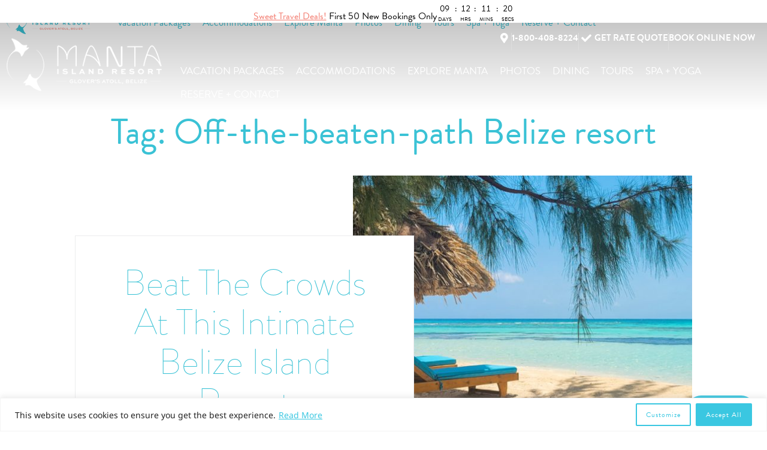

--- FILE ---
content_type: text/html; charset=UTF-8
request_url: https://www.mantaislandresort.com/tag/off-the-beaten-path-belize-resort/
body_size: 44338
content:
<!DOCTYPE html>
<html lang="en-US">
<head>
<meta charset="UTF-8">
<link rel="profile" href="https://gmpg.org/xfn/11">
<link rel="pingback" href="https://www.mantaislandresort.com/xmlrpc.php">
<link data-minify="1" rel="stylesheet" href="https://www.mantaislandresort.com/wp-content/cache/min/1/fsf2bmp.css?ver=1768591878">

<meta name="viewport" content="width=device-width, initial-scale=1" />
<meta name='robots' content='index, follow, max-image-preview:large, max-snippet:-1, max-video-preview:-1' />

	<!-- This site is optimized with the Yoast SEO Premium plugin v19.3 (Yoast SEO v20.9) - https://yoast.com/wordpress/plugins/seo/ -->
	<title>Off-the-beaten-path Belize resort Archives - Manta Island Resort</title>
<link data-rocket-prefetch href="https://use.typekit.net" rel="dns-prefetch">
<link data-rocket-prefetch href="https://www.googletagmanager.com" rel="dns-prefetch">
<link data-rocket-prefetch href="https://connect.facebook.net" rel="dns-prefetch">
<link data-rocket-prefetch href="https://fonts.googleapis.com" rel="dns-prefetch">
<link data-rocket-prefetch href="https://static.zdassets.com" rel="dns-prefetch">
<link data-rocket-prefetch href="https://code.jquery.com" rel="dns-prefetch">
<link data-rocket-preload as="style" href="https://fonts.googleapis.com/css?family=Noto%20Sans%3A400%7CEB%20Garamond%3A700%7CLato%3A400&#038;subset=latin&#038;display=swap" rel="preload">
<link href="https://fonts.googleapis.com/css?family=Noto%20Sans%3A400%7CEB%20Garamond%3A700%7CLato%3A400&#038;subset=latin&#038;display=swap" media="print" onload="this.media=&#039;all&#039;" rel="stylesheet">
<noscript data-wpr-hosted-gf-parameters=""><link rel="stylesheet" href="https://fonts.googleapis.com/css?family=Noto%20Sans%3A400%7CEB%20Garamond%3A700%7CLato%3A400&#038;subset=latin&#038;display=swap"></noscript><link rel="preload" data-rocket-preload as="image" href="https://www.mantaislandresort.com/wp-content/uploads/2023/04/manta-beat-the-crowd-featured-570x450.jpg" fetchpriority="high">
	<link rel="canonical" href="https://www.mantaislandresort.com/tag/off-the-beaten-path-belize-resort/" />
	<meta property="og:locale" content="en_US" />
	<meta property="og:type" content="article" />
	<meta property="og:title" content="Off-the-beaten-path Belize resort Archives" />
	<meta property="og:url" content="https://www.mantaislandresort.com/tag/off-the-beaten-path-belize-resort/" />
	<meta property="og:site_name" content="Manta Island Resort" />
	<meta name="twitter:card" content="summary_large_image" />
	<script type="application/ld+json" class="yoast-schema-graph">{"@context":"https://schema.org","@graph":[{"@type":"CollectionPage","@id":"https://www.mantaislandresort.com/tag/off-the-beaten-path-belize-resort/","url":"https://www.mantaislandresort.com/tag/off-the-beaten-path-belize-resort/","name":"Off-the-beaten-path Belize resort Archives - Manta Island Resort","isPartOf":{"@id":"https://www.mantaislandresort.com/#website"},"primaryImageOfPage":{"@id":"https://www.mantaislandresort.com/tag/off-the-beaten-path-belize-resort/#primaryimage"},"image":{"@id":"https://www.mantaislandresort.com/tag/off-the-beaten-path-belize-resort/#primaryimage"},"thumbnailUrl":"https://www.mantaislandresort.com/wp-content/uploads/2023/04/manta-beat-the-crowd-featured.jpg","breadcrumb":{"@id":"https://www.mantaislandresort.com/tag/off-the-beaten-path-belize-resort/#breadcrumb"},"inLanguage":"en-US"},{"@type":"ImageObject","inLanguage":"en-US","@id":"https://www.mantaislandresort.com/tag/off-the-beaten-path-belize-resort/#primaryimage","url":"https://www.mantaislandresort.com/wp-content/uploads/2023/04/manta-beat-the-crowd-featured.jpg","contentUrl":"https://www.mantaislandresort.com/wp-content/uploads/2023/04/manta-beat-the-crowd-featured.jpg","width":800,"height":533,"caption":"Belize private island retreat"},{"@type":"BreadcrumbList","@id":"https://www.mantaislandresort.com/tag/off-the-beaten-path-belize-resort/#breadcrumb","itemListElement":[{"@type":"ListItem","position":1,"name":"Home","item":"https://www.mantaislandresort.com/"},{"@type":"ListItem","position":2,"name":"Off-the-beaten-path Belize resort"}]},{"@type":"WebSite","@id":"https://www.mantaislandresort.com/#website","url":"https://www.mantaislandresort.com/","name":"Manta Island Resort","description":"","publisher":{"@id":"https://www.mantaislandresort.com/#organization"},"potentialAction":[{"@type":"SearchAction","target":{"@type":"EntryPoint","urlTemplate":"https://www.mantaislandresort.com/?s={search_term_string}"},"query-input":"required name=search_term_string"}],"inLanguage":"en-US"},{"@type":"Organization","@id":"https://www.mantaislandresort.com/#organization","name":"Manta Island Resort","url":"https://www.mantaislandresort.com/","logo":{"@type":"ImageObject","inLanguage":"en-US","@id":"https://www.mantaislandresort.com/#/schema/logo/image/","url":"https://www.mantaislandresort.com/wp-content/uploads/2019/09/manta-logo-color.png","contentUrl":"https://www.mantaislandresort.com/wp-content/uploads/2019/09/manta-logo-color.png","width":145,"height":51,"caption":"Manta Island Resort"},"image":{"@id":"https://www.mantaislandresort.com/#/schema/logo/image/"}}]}</script>
	<!-- / Yoast SEO Premium plugin. -->


<script type='application/javascript'  id='pys-version-script'>console.log('PixelYourSite Free version 11.1.5.2');</script>
<link rel='dns-prefetch' href='//fonts.googleapis.com' />
<link href='https://fonts.gstatic.com' crossorigin rel='preconnect' />
<link rel="alternate" type="application/rss+xml" title="Manta Island Resort &raquo; Feed" href="https://www.mantaislandresort.com/feed/" />
<link rel="alternate" type="application/rss+xml" title="Manta Island Resort &raquo; Off-the-beaten-path Belize resort Tag Feed" href="https://www.mantaislandresort.com/tag/off-the-beaten-path-belize-resort/feed/" />
<style id='wp-img-auto-sizes-contain-inline-css' type='text/css'>
img:is([sizes=auto i],[sizes^="auto," i]){contain-intrinsic-size:3000px 1500px}
/*# sourceURL=wp-img-auto-sizes-contain-inline-css */
</style>
<link rel='stylesheet' id='sbi_styles-css' href='https://www.mantaislandresort.com/wp-content/plugins/instagram-feed/css/sbi-styles.min.css?ver=6.10.0' type='text/css' media='all' />
<style id='wp-emoji-styles-inline-css' type='text/css'>

	img.wp-smiley, img.emoji {
		display: inline !important;
		border: none !important;
		box-shadow: none !important;
		height: 1em !important;
		width: 1em !important;
		margin: 0 0.07em !important;
		vertical-align: -0.1em !important;
		background: none !important;
		padding: 0 !important;
	}
/*# sourceURL=wp-emoji-styles-inline-css */
</style>
<link rel='stylesheet' id='wp-block-library-css' href='https://www.mantaislandresort.com/wp-includes/css/dist/block-library/style.min.css?ver=6.9' type='text/css' media='all' />
<style id='classic-theme-styles-inline-css' type='text/css'>
/*! This file is auto-generated */
.wp-block-button__link{color:#fff;background-color:#32373c;border-radius:9999px;box-shadow:none;text-decoration:none;padding:calc(.667em + 2px) calc(1.333em + 2px);font-size:1.125em}.wp-block-file__button{background:#32373c;color:#fff;text-decoration:none}
/*# sourceURL=/wp-includes/css/classic-themes.min.css */
</style>
<style id='global-styles-inline-css' type='text/css'>
:root{--wp--preset--aspect-ratio--square: 1;--wp--preset--aspect-ratio--4-3: 4/3;--wp--preset--aspect-ratio--3-4: 3/4;--wp--preset--aspect-ratio--3-2: 3/2;--wp--preset--aspect-ratio--2-3: 2/3;--wp--preset--aspect-ratio--16-9: 16/9;--wp--preset--aspect-ratio--9-16: 9/16;--wp--preset--color--black: #000000;--wp--preset--color--cyan-bluish-gray: #abb8c3;--wp--preset--color--white: #ffffff;--wp--preset--color--pale-pink: #f78da7;--wp--preset--color--vivid-red: #cf2e2e;--wp--preset--color--luminous-vivid-orange: #ff6900;--wp--preset--color--luminous-vivid-amber: #fcb900;--wp--preset--color--light-green-cyan: #7bdcb5;--wp--preset--color--vivid-green-cyan: #00d084;--wp--preset--color--pale-cyan-blue: #8ed1fc;--wp--preset--color--vivid-cyan-blue: #0693e3;--wp--preset--color--vivid-purple: #9b51e0;--wp--preset--gradient--vivid-cyan-blue-to-vivid-purple: linear-gradient(135deg,rgb(6,147,227) 0%,rgb(155,81,224) 100%);--wp--preset--gradient--light-green-cyan-to-vivid-green-cyan: linear-gradient(135deg,rgb(122,220,180) 0%,rgb(0,208,130) 100%);--wp--preset--gradient--luminous-vivid-amber-to-luminous-vivid-orange: linear-gradient(135deg,rgb(252,185,0) 0%,rgb(255,105,0) 100%);--wp--preset--gradient--luminous-vivid-orange-to-vivid-red: linear-gradient(135deg,rgb(255,105,0) 0%,rgb(207,46,46) 100%);--wp--preset--gradient--very-light-gray-to-cyan-bluish-gray: linear-gradient(135deg,rgb(238,238,238) 0%,rgb(169,184,195) 100%);--wp--preset--gradient--cool-to-warm-spectrum: linear-gradient(135deg,rgb(74,234,220) 0%,rgb(151,120,209) 20%,rgb(207,42,186) 40%,rgb(238,44,130) 60%,rgb(251,105,98) 80%,rgb(254,248,76) 100%);--wp--preset--gradient--blush-light-purple: linear-gradient(135deg,rgb(255,206,236) 0%,rgb(152,150,240) 100%);--wp--preset--gradient--blush-bordeaux: linear-gradient(135deg,rgb(254,205,165) 0%,rgb(254,45,45) 50%,rgb(107,0,62) 100%);--wp--preset--gradient--luminous-dusk: linear-gradient(135deg,rgb(255,203,112) 0%,rgb(199,81,192) 50%,rgb(65,88,208) 100%);--wp--preset--gradient--pale-ocean: linear-gradient(135deg,rgb(255,245,203) 0%,rgb(182,227,212) 50%,rgb(51,167,181) 100%);--wp--preset--gradient--electric-grass: linear-gradient(135deg,rgb(202,248,128) 0%,rgb(113,206,126) 100%);--wp--preset--gradient--midnight: linear-gradient(135deg,rgb(2,3,129) 0%,rgb(40,116,252) 100%);--wp--preset--font-size--small: 13px;--wp--preset--font-size--medium: 20px;--wp--preset--font-size--large: 36px;--wp--preset--font-size--x-large: 42px;--wp--preset--spacing--20: 0.44rem;--wp--preset--spacing--30: 0.67rem;--wp--preset--spacing--40: 1rem;--wp--preset--spacing--50: 1.5rem;--wp--preset--spacing--60: 2.25rem;--wp--preset--spacing--70: 3.38rem;--wp--preset--spacing--80: 5.06rem;--wp--preset--shadow--natural: 6px 6px 9px rgba(0, 0, 0, 0.2);--wp--preset--shadow--deep: 12px 12px 50px rgba(0, 0, 0, 0.4);--wp--preset--shadow--sharp: 6px 6px 0px rgba(0, 0, 0, 0.2);--wp--preset--shadow--outlined: 6px 6px 0px -3px rgb(255, 255, 255), 6px 6px rgb(0, 0, 0);--wp--preset--shadow--crisp: 6px 6px 0px rgb(0, 0, 0);}:where(.is-layout-flex){gap: 0.5em;}:where(.is-layout-grid){gap: 0.5em;}body .is-layout-flex{display: flex;}.is-layout-flex{flex-wrap: wrap;align-items: center;}.is-layout-flex > :is(*, div){margin: 0;}body .is-layout-grid{display: grid;}.is-layout-grid > :is(*, div){margin: 0;}:where(.wp-block-columns.is-layout-flex){gap: 2em;}:where(.wp-block-columns.is-layout-grid){gap: 2em;}:where(.wp-block-post-template.is-layout-flex){gap: 1.25em;}:where(.wp-block-post-template.is-layout-grid){gap: 1.25em;}.has-black-color{color: var(--wp--preset--color--black) !important;}.has-cyan-bluish-gray-color{color: var(--wp--preset--color--cyan-bluish-gray) !important;}.has-white-color{color: var(--wp--preset--color--white) !important;}.has-pale-pink-color{color: var(--wp--preset--color--pale-pink) !important;}.has-vivid-red-color{color: var(--wp--preset--color--vivid-red) !important;}.has-luminous-vivid-orange-color{color: var(--wp--preset--color--luminous-vivid-orange) !important;}.has-luminous-vivid-amber-color{color: var(--wp--preset--color--luminous-vivid-amber) !important;}.has-light-green-cyan-color{color: var(--wp--preset--color--light-green-cyan) !important;}.has-vivid-green-cyan-color{color: var(--wp--preset--color--vivid-green-cyan) !important;}.has-pale-cyan-blue-color{color: var(--wp--preset--color--pale-cyan-blue) !important;}.has-vivid-cyan-blue-color{color: var(--wp--preset--color--vivid-cyan-blue) !important;}.has-vivid-purple-color{color: var(--wp--preset--color--vivid-purple) !important;}.has-black-background-color{background-color: var(--wp--preset--color--black) !important;}.has-cyan-bluish-gray-background-color{background-color: var(--wp--preset--color--cyan-bluish-gray) !important;}.has-white-background-color{background-color: var(--wp--preset--color--white) !important;}.has-pale-pink-background-color{background-color: var(--wp--preset--color--pale-pink) !important;}.has-vivid-red-background-color{background-color: var(--wp--preset--color--vivid-red) !important;}.has-luminous-vivid-orange-background-color{background-color: var(--wp--preset--color--luminous-vivid-orange) !important;}.has-luminous-vivid-amber-background-color{background-color: var(--wp--preset--color--luminous-vivid-amber) !important;}.has-light-green-cyan-background-color{background-color: var(--wp--preset--color--light-green-cyan) !important;}.has-vivid-green-cyan-background-color{background-color: var(--wp--preset--color--vivid-green-cyan) !important;}.has-pale-cyan-blue-background-color{background-color: var(--wp--preset--color--pale-cyan-blue) !important;}.has-vivid-cyan-blue-background-color{background-color: var(--wp--preset--color--vivid-cyan-blue) !important;}.has-vivid-purple-background-color{background-color: var(--wp--preset--color--vivid-purple) !important;}.has-black-border-color{border-color: var(--wp--preset--color--black) !important;}.has-cyan-bluish-gray-border-color{border-color: var(--wp--preset--color--cyan-bluish-gray) !important;}.has-white-border-color{border-color: var(--wp--preset--color--white) !important;}.has-pale-pink-border-color{border-color: var(--wp--preset--color--pale-pink) !important;}.has-vivid-red-border-color{border-color: var(--wp--preset--color--vivid-red) !important;}.has-luminous-vivid-orange-border-color{border-color: var(--wp--preset--color--luminous-vivid-orange) !important;}.has-luminous-vivid-amber-border-color{border-color: var(--wp--preset--color--luminous-vivid-amber) !important;}.has-light-green-cyan-border-color{border-color: var(--wp--preset--color--light-green-cyan) !important;}.has-vivid-green-cyan-border-color{border-color: var(--wp--preset--color--vivid-green-cyan) !important;}.has-pale-cyan-blue-border-color{border-color: var(--wp--preset--color--pale-cyan-blue) !important;}.has-vivid-cyan-blue-border-color{border-color: var(--wp--preset--color--vivid-cyan-blue) !important;}.has-vivid-purple-border-color{border-color: var(--wp--preset--color--vivid-purple) !important;}.has-vivid-cyan-blue-to-vivid-purple-gradient-background{background: var(--wp--preset--gradient--vivid-cyan-blue-to-vivid-purple) !important;}.has-light-green-cyan-to-vivid-green-cyan-gradient-background{background: var(--wp--preset--gradient--light-green-cyan-to-vivid-green-cyan) !important;}.has-luminous-vivid-amber-to-luminous-vivid-orange-gradient-background{background: var(--wp--preset--gradient--luminous-vivid-amber-to-luminous-vivid-orange) !important;}.has-luminous-vivid-orange-to-vivid-red-gradient-background{background: var(--wp--preset--gradient--luminous-vivid-orange-to-vivid-red) !important;}.has-very-light-gray-to-cyan-bluish-gray-gradient-background{background: var(--wp--preset--gradient--very-light-gray-to-cyan-bluish-gray) !important;}.has-cool-to-warm-spectrum-gradient-background{background: var(--wp--preset--gradient--cool-to-warm-spectrum) !important;}.has-blush-light-purple-gradient-background{background: var(--wp--preset--gradient--blush-light-purple) !important;}.has-blush-bordeaux-gradient-background{background: var(--wp--preset--gradient--blush-bordeaux) !important;}.has-luminous-dusk-gradient-background{background: var(--wp--preset--gradient--luminous-dusk) !important;}.has-pale-ocean-gradient-background{background: var(--wp--preset--gradient--pale-ocean) !important;}.has-electric-grass-gradient-background{background: var(--wp--preset--gradient--electric-grass) !important;}.has-midnight-gradient-background{background: var(--wp--preset--gradient--midnight) !important;}.has-small-font-size{font-size: var(--wp--preset--font-size--small) !important;}.has-medium-font-size{font-size: var(--wp--preset--font-size--medium) !important;}.has-large-font-size{font-size: var(--wp--preset--font-size--large) !important;}.has-x-large-font-size{font-size: var(--wp--preset--font-size--x-large) !important;}
:where(.wp-block-post-template.is-layout-flex){gap: 1.25em;}:where(.wp-block-post-template.is-layout-grid){gap: 1.25em;}
:where(.wp-block-term-template.is-layout-flex){gap: 1.25em;}:where(.wp-block-term-template.is-layout-grid){gap: 1.25em;}
:where(.wp-block-columns.is-layout-flex){gap: 2em;}:where(.wp-block-columns.is-layout-grid){gap: 2em;}
:root :where(.wp-block-pullquote){font-size: 1.5em;line-height: 1.6;}
/*# sourceURL=global-styles-inline-css */
</style>
<link rel='stylesheet' id='ivory-search-styles-css' href='https://www.mantaislandresort.com/wp-content/plugins/add-search-to-menu/public/css/ivory-search.min.css?ver=5.5.14' type='text/css' media='all' />
<link data-minify="1" rel='stylesheet' id='font-awesome-css' href='https://www.mantaislandresort.com/wp-content/cache/min/1/wp-content/plugins/elementor/assets/lib/font-awesome/css/font-awesome.min.css?ver=1768591878' type='text/css' media='all' />
<link data-minify="1" rel='stylesheet' id='kava-parent-theme-style-css' href='https://www.mantaislandresort.com/wp-content/cache/min/1/wp-content/themes/kava/style.css?ver=1768591878' type='text/css' media='all' />
<link data-minify="1" rel='stylesheet' id='kava-theme-style-css' href='https://www.mantaislandresort.com/wp-content/cache/min/1/wp-content/themes/ambrella/style.css?ver=1768591878' type='text/css' media='all' />
<style id='kava-theme-style-inline-css' type='text/css'>
/* #Typography */body {font-style: normal;font-weight: 400;font-size: 17px;line-height: 1.75;font-family: 'Noto Sans', sans-serif;letter-spacing: 0px;text-align: left;color: #5e5e5e;}h1,.h1-style {font-style: normal;font-weight: 400;font-size: 12px;line-height: 1.1;font-family: -apple-system,BlinkMacSystemFont,'Segoe UI',Roboto,Oxygen-Sans,Ubuntu,Cantarell,'Helvetica Neue', sans-serif;letter-spacing: 0px;text-align: center;color: #afd8e0;}h2,.h2-style {font-style: normal;font-weight: 100;font-size: 36px;line-height: 1.1;font-family: -apple-system,BlinkMacSystemFont,'Segoe UI',Roboto,Oxygen-Sans,Ubuntu,Cantarell,'Helvetica Neue', sans-serif;letter-spacing: 0px;text-align: center;color: #3ac2d5;}h3,.h3-style {font-style: normal;font-weight: 300;font-size: 23px;line-height: 1.3;font-family: -apple-system,BlinkMacSystemFont,'Segoe UI',Roboto,Oxygen-Sans,Ubuntu,Cantarell,'Helvetica Neue', sans-serif;letter-spacing: 0px;text-align: inherit;color: #3ac2d5;}h4,.h4-style {font-style: normal;font-weight: 400;font-size: 26px;line-height: 1.3;font-family: -apple-system,BlinkMacSystemFont,'Segoe UI',Roboto,Oxygen-Sans,Ubuntu,Cantarell,'Helvetica Neue', sans-serif;letter-spacing: 0px;text-align: inherit;color: #f37b6f;}h5,.h5-style {font-style: normal;font-weight: 300;font-size: 20px;line-height: 1.5;font-family: -apple-system,BlinkMacSystemFont,'Segoe UI',Roboto,Oxygen-Sans,Ubuntu,Cantarell,'Helvetica Neue', sans-serif;letter-spacing: 0px;text-align: inherit;color: #5e5e5e;}h6,.h6-style {font-style: normal;font-weight: 300;font-size: 18px;line-height: 1.5;font-family: -apple-system,BlinkMacSystemFont,'Segoe UI',Roboto,Oxygen-Sans,Ubuntu,Cantarell,'Helvetica Neue', sans-serif;letter-spacing: 0px;text-align: inherit;color: #5e5e5e;}@media (min-width: 1200px) {h1,.h1-style { font-size: 20px; }h2,.h2-style { font-size: 60px; }h3,.h3-style { font-size: 30px; }}a,h1 a:hover,h2 a:hover,h3 a:hover,h4 a:hover,h5 a:hover,h6 a:hover { color: #f37b6f; }a:hover { color: #5e5e5e; }blockquote {color: #3ac2d5;}/* #Header */.site-header__wrap {background-color: #ffffff;background-repeat: repeat;background-position: center top;background-attachment: scroll;;}/* ##Top Panel */.top-panel {color: #a1a2a4;background-color: #ffffff;}/* #Main Menu */.main-navigation {font-style: normal;font-weight: 400;font-size: 14px;line-height: 1.4;font-family: -apple-system,BlinkMacSystemFont,'Segoe UI',Roboto,Oxygen-Sans,Ubuntu,Cantarell,'Helvetica Neue', sans-serif;letter-spacing: 0px;}.main-navigation a,.menu-item-has-children:before {color: #a1a2a4;}.main-navigation a:hover,.main-navigation .current_page_item>a,.main-navigation .current-menu-item>a,.main-navigation .current_page_ancestor>a,.main-navigation .current-menu-ancestor>a {color: #5e5e5e;}/* #Mobile Menu */.mobile-menu-toggle-button {color: #ffffff;background-color: #3ac2d5;}/* #Social */.social-list a {color: #a1a2a4;}.social-list a:hover {color: #3ac2d5;}/* #Breadcrumbs */.breadcrumbs_item {font-style: normal;font-weight: 400;font-size: 11px;line-height: 1.5;font-family: Lato, sans-serif;letter-spacing: 0px;}.breadcrumbs_item_sep,.breadcrumbs_item_link {color: #a1a2a4;}.breadcrumbs_item_link:hover {color: #3ac2d5;}/* #Post navigation */.post-navigation i {color: #a1a2a4;}.post-navigation .nav-links a:hover .post-title,.post-navigation .nav-links a:hover .nav-text {color: #f37b6f;}.post-navigation .nav-links a:hover i {color: #5e5e5e;}/* #Pagination */.pagination .page-numbers,.page-links > span,.page-links > a {color: #a1a2a4;}.pagination a.page-numbers:hover,.pagination .page-numbers.current,.page-links > a:hover,.page-links > span {color: #5e5e5e;}.pagination .next,.pagination .prev {color: #f37b6f;}.pagination .next:hover,.pagination .prev:hover {color: #5e5e5e;}/* #Button Appearance Styles (regular scheme) */.btn,button,input[type='button'],input[type='reset'],input[type='submit'] {font-style: normal;font-weight: 400;font-size: 11px;line-height: 1;font-family: -apple-system,BlinkMacSystemFont,'Segoe UI',Roboto,Oxygen-Sans,Ubuntu,Cantarell,'Helvetica Neue', sans-serif;letter-spacing: 1px;color: #ffffff;background-color: #3ac2d5;}.btn:hover,button:hover,input[type='button']:hover,input[type='reset']:hover,input[type='submit']:hover,input[type='reset']:hover {color: #ffffff;background-color: rgb(96,232,251);}.btn.invert-button {color: #ffffff;}.btn.invert-button:hover {color: #ffffff;border-color: #3ac2d5;background-color: #3ac2d5;}/* #Totop Button */#toTop {padding: 7px 14px;border-radius: 50px;background-color: #afd8e0;color: #ffffff;}#toTop:hover {background-color: #3ac7e1;color: #ffffff;}input,optgroup,select,textarea {font-size: 17px;}/* #Comment, Contact, Password Forms */.comment-form .submit,.wpcf7-submit,.post-password-form label + input {font-style: normal;font-weight: 400;font-size: 11px;line-height: 1;font-family: -apple-system,BlinkMacSystemFont,'Segoe UI',Roboto,Oxygen-Sans,Ubuntu,Cantarell,'Helvetica Neue', sans-serif;letter-spacing: 1px;color: #ffffff;background-color: #3ac2d5;}.comment-form .submit:hover,.wpcf7-submit:hover,.post-password-form label + input:hover {color: #ffffff;background-color: rgb(96,232,251);}.comment-reply-title {font-style: normal;font-weight: 400;font-size: 26px;line-height: 1.3;font-family: -apple-system,BlinkMacSystemFont,'Segoe UI',Roboto,Oxygen-Sans,Ubuntu,Cantarell,'Helvetica Neue', sans-serif;letter-spacing: 0px;color: #f37b6f;}/* Cookies consent */.comment-form-cookies-consent input[type='checkbox']:checked ~ label[for=wp-comment-cookies-consent]:before {color: #ffffff;border-color: #3ac2d5;background-color: #3ac2d5;}/* #Comment Reply Link */#cancel-comment-reply-link {color: #f37b6f;}#cancel-comment-reply-link:hover {color: #5e5e5e;}/* #Comment item */.comment-body .fn {font-style: normal;font-weight: 300;font-size: 18px;line-height: 1.5;font-family: -apple-system,BlinkMacSystemFont,'Segoe UI',Roboto,Oxygen-Sans,Ubuntu,Cantarell,'Helvetica Neue', sans-serif;letter-spacing: 0px;color: #5e5e5e;}.comment-date__time {color: #a1a2a4;}.comment-reply-link {font-style: normal;font-weight: 400;font-size: 11px;line-height: 1;font-family: -apple-system,BlinkMacSystemFont,'Segoe UI',Roboto,Oxygen-Sans,Ubuntu,Cantarell,'Helvetica Neue', sans-serif;letter-spacing: 1px;}/* #Input Placeholders */::-webkit-input-placeholder { color: #a1a2a4; }::-moz-placeholder{ color: #a1a2a4; }:-moz-placeholder{ color: #a1a2a4; }:-ms-input-placeholder{ color: #a1a2a4; }/* #Entry Meta */.posted-on,.cat-links,.byline,.tags-links {color: #a1a2a4;}.comments-button {color: #a1a2a4;}.comments-button:hover {color: #ffffff;background-color: #3ac2d5;}.btn-style .post-categories a {color: #ffffff;background-color: #3ac2d5;}.btn-style .post-categories a:hover {color: #ffffff;background-color: rgb(96,232,251);}.sticky-label {color: #ffffff;background-color: #3ac2d5;}/* Posts List Item Invert */.invert-hover.has-post-thumbnail:hover,.invert-hover.has-post-thumbnail:hover .posted-on,.invert-hover.has-post-thumbnail:hover .cat-links,.invert-hover.has-post-thumbnail:hover .byline,.invert-hover.has-post-thumbnail:hover .tags-links,.invert-hover.has-post-thumbnail:hover .entry-meta,.invert-hover.has-post-thumbnail:hover a,.invert-hover.has-post-thumbnail:hover .btn-icon,.invert-item.has-post-thumbnail,.invert-item.has-post-thumbnail .posted-on,.invert-item.has-post-thumbnail .cat-links,.invert-item.has-post-thumbnail .byline,.invert-item.has-post-thumbnail .tags-links,.invert-item.has-post-thumbnail .entry-meta,.invert-item.has-post-thumbnail a,.invert-item.has-post-thumbnail .btn:hover,.invert-item.has-post-thumbnail .btn-style .post-categories a:hover,.invert,.invert .entry-title,.invert a,.invert .byline,.invert .posted-on,.invert .cat-links,.invert .tags-links {color: #ffffff;}.invert-hover.has-post-thumbnail:hover a:hover,.invert-hover.has-post-thumbnail:hover .btn-icon:hover,.invert-item.has-post-thumbnail a:hover,.invert a:hover {color: #f37b6f;}.invert-hover.has-post-thumbnail .btn,.invert-item.has-post-thumbnail .comments-button,.posts-list--default.list-style-v10 .invert.default-item .comments-button{color: #ffffff;background-color: #3ac2d5;}.invert-hover.has-post-thumbnail .btn:hover,.invert-item.has-post-thumbnail .comments-button:hover,.posts-list--default.list-style-v10 .invert.default-item .comments-button:hover {color: #f37b6f;background-color: #ffffff;}/* Default Posts List */.list-style-v8 .comments-link {color: #a1a2a4;}.list-style-v8 .comments-link:hover {color: #5e5e5e;}/* Creative Posts List */.creative-item .entry-title a:hover {color: #f37b6f;}.list-style-default .creative-item a,.creative-item .btn-icon {color: #a1a2a4;}.list-style-default .creative-item a:hover,.creative-item .btn-icon:hover {color: #f37b6f;}.list-style-default .creative-item .btn,.list-style-default .creative-item .btn:hover,.list-style-default .creative-item .comments-button:hover {color: #ffffff;}.creative-item__title-first-letter {font-style: normal;font-weight: 400;font-family: -apple-system,BlinkMacSystemFont,'Segoe UI',Roboto,Oxygen-Sans,Ubuntu,Cantarell,'Helvetica Neue', sans-serif;color: #afd8e0;}.posts-list--creative.list-style-v10 .creative-item:before {background-color: #3ac2d5;box-shadow: 0px 0px 0px 8px rgba(58,194,213,0.25);}.posts-list--creative.list-style-v10 .creative-item__post-date {font-style: normal;font-weight: 400;font-size: 26px;line-height: 1.3;font-family: -apple-system,BlinkMacSystemFont,'Segoe UI',Roboto,Oxygen-Sans,Ubuntu,Cantarell,'Helvetica Neue', sans-serif;letter-spacing: 0px;color: #f37b6f;}.posts-list--creative.list-style-v10 .creative-item__post-date a {color: #f37b6f;}.posts-list--creative.list-style-v10 .creative-item__post-date a:hover {color: #5e5e5e;}/* Creative Posts List style-v2 */.list-style-v2 .creative-item .entry-title,.list-style-v9 .creative-item .entry-title {font-style: normal;font-weight: 400;font-size: 26px;line-height: 1.3;font-family: -apple-system,BlinkMacSystemFont,'Segoe UI',Roboto,Oxygen-Sans,Ubuntu,Cantarell,'Helvetica Neue', sans-serif;letter-spacing: 0px;}/* Image Post Format */.post_format-post-format-image .post-thumbnail__link:before {color: #ffffff;background-color: #3ac2d5;}/* Gallery Post Format */.post_format-post-format-gallery .swiper-button-prev,.post_format-post-format-gallery .swiper-button-next {color: #a1a2a4;}.post_format-post-format-gallery .swiper-button-prev:hover,.post_format-post-format-gallery .swiper-button-next:hover {color: #5e5e5e;}/* Link Post Format */.post_format-post-format-quote .post-format-quote {color: #ffffff;background-color: #3ac2d5;}.post_format-post-format-quote .post-format-quote:before {color: #3ac2d5;background-color: #ffffff;}/* Post Author */.post-author__title a {color: #f37b6f;}.post-author__title a:hover {color: #5e5e5e;}.invert .post-author__title a {color: #ffffff;}.invert .post-author__title a:hover {color: #f37b6f;}/* Single Post */.single-post blockquote {border-color: #3ac2d5;}.single-post:not(.post-template-single-layout-4):not(.post-template-single-layout-7) .tags-links a:hover {color: #ffffff;border-color: #3ac2d5;background-color: #3ac2d5;}.single-header-3 .post-author .byline,.single-header-4 .post-author .byline,.single-header-5 .post-author .byline {font-style: normal;font-weight: 400;font-size: 26px;line-height: 1.3;font-family: -apple-system,BlinkMacSystemFont,'Segoe UI',Roboto,Oxygen-Sans,Ubuntu,Cantarell,'Helvetica Neue', sans-serif;letter-spacing: 0px;}.single-header-8,.single-header-10 .entry-header {background-color: #3ac2d5;}.single-header-8.invert a:hover,.single-header-10.invert a:hover {color: rgba(255,255,255,0.5);}.single-header-3 a.comments-button,.single-header-10 a.comments-button {border: 1px solid #ffffff;}.single-header-3 a.comments-button:hover,.single-header-10 a.comments-button:hover {color: #f37b6f;background-color: #ffffff;}/* Page preloader */.page-preloader {border-top-color: #3ac2d5;border-right-color: #3ac2d5;}/* Logo */.site-logo__link,.site-logo__link:hover {color: #3ac2d5;}/* Page title */.page-title {font-style: normal;font-weight: 100;font-size: 36px;line-height: 1.1;font-family: -apple-system,BlinkMacSystemFont,'Segoe UI',Roboto,Oxygen-Sans,Ubuntu,Cantarell,'Helvetica Neue', sans-serif;letter-spacing: 0px;color: #3ac2d5;}@media (min-width: 1200px) {.page-title { font-size: 60px; }}/* Grid Posts List */.posts-list.list-style-v3 .comments-link {border-color: #f37b6f;}.posts-list.list-style-v4 .comments-link {color: #a1a2a4;}.posts-list.list-style-v4 .posts-list__item.grid-item .grid-item-wrap .comments-link:hover {color: #ffffff;background-color: #f37b6f;}/* Posts List Grid Item Invert */.grid-item-wrap.invert,.grid-item-wrap.invert .posted-on,.grid-item-wrap.invert .cat-links,.grid-item-wrap.invert .byline,.grid-item-wrap.invert .tags-links,.grid-item-wrap.invert .entry-meta,.grid-item-wrap.invert a,.grid-item-wrap.invert .btn-icon,.grid-item-wrap.invert .comments-button {color: #ffffff;}/* Posts List Grid-5 Item Invert */.list-style-v5 .grid-item-wrap.invert .posted-on,.list-style-v5 .grid-item-wrap.invert .cat-links,.list-style-v5 .grid-item-wrap.invert .byline,.list-style-v5 .grid-item-wrap.invert .tags-links,.list-style-v5 .grid-item-wrap.invert .posted-on a,.list-style-v5 .grid-item-wrap.invert .cat-links a,.list-style-v5 .grid-item-wrap.invert .tags-links a,.list-style-v5 .grid-item-wrap.invert .byline a,.list-style-v5 .grid-item-wrap.invert .comments-link,.list-style-v5 .grid-item-wrap.invert .entry-title a:hover {color: #3ac2d5;}.list-style-v5 .grid-item-wrap.invert .posted-on a:hover,.list-style-v5 .grid-item-wrap.invert .cat-links a:hover,.list-style-v5 .grid-item-wrap.invert .tags-links a:hover,.list-style-v5 .grid-item-wrap.invert .byline a:hover,.list-style-v5 .grid-item-wrap.invert .comments-link:hover {color: #ffffff;}/* Posts List Grid-6 Item Invert */.posts-list.list-style-v6 .posts-list__item.grid-item .grid-item-wrap .cat-links a,.posts-list.list-style-v7 .posts-list__item.grid-item .grid-item-wrap .cat-links a {color: #ffffff;background-color: #f37b6f;}.posts-list.list-style-v6 .posts-list__item.grid-item .grid-item-wrap .cat-links a:hover,.posts-list.list-style-v7 .posts-list__item.grid-item .grid-item-wrap .cat-links a:hover {color: #ffffff;background-color: rgb(96,232,251);}.posts-list.list-style-v9 .posts-list__item.grid-item .grid-item-wrap .entry-header .entry-title {font-weight : 400;}/* Grid 7 */.list-style-v7 .grid-item-wrap.invert .posted-on a:hover,.list-style-v7 .grid-item-wrap.invert .cat-links a:hover,.list-style-v7 .grid-item-wrap.invert .tags-links a:hover,.list-style-v7 .grid-item-wrap.invert .byline a:hover,.list-style-v7 .grid-item-wrap.invert .comments-link:hover,.list-style-v7 .grid-item-wrap.invert .entry-title a:hover,.list-style-v6 .grid-item-wrap.invert .posted-on a:hover,.list-style-v6 .grid-item-wrap.invert .cat-links a:hover,.list-style-v6 .grid-item-wrap.invert .tags-links a:hover,.list-style-v6 .grid-item-wrap.invert .byline a:hover,.list-style-v6 .grid-item-wrap.invert .comments-link:hover,.list-style-v6 .grid-item-wrap.invert .entry-title a:hover {color: #3ac2d5;}.list-style-v7 .grid-item-wrap.invert .posted-on,.list-style-v7 .grid-item-wrap.invert .cat-links,.list-style-v7 .grid-item-wrap.invert .byline,.list-style-v7 .grid-item-wrap.invert .tags-links,.list-style-v7 .grid-item-wrap.invert .posted-on a,.list-style-v7 .grid-item-wrap.invert .cat-links a,.list-style-v7 .grid-item-wrap.invert .tags-links a,.list-style-v7 .grid-item-wrap.invert .byline a,.list-style-v7 .grid-item-wrap.invert .comments-link,.list-style-v7 .grid-item-wrap.invert .entry-title a,.list-style-v7 .grid-item-wrap.invert .entry-content p,.list-style-v6 .grid-item-wrap.invert .posted-on,.list-style-v6 .grid-item-wrap.invert .cat-links,.list-style-v6 .grid-item-wrap.invert .byline,.list-style-v6 .grid-item-wrap.invert .tags-links,.list-style-v6 .grid-item-wrap.invert .posted-on a,.list-style-v6 .grid-item-wrap.invert .cat-links a,.list-style-v6 .grid-item-wrap.invert .tags-links a,.list-style-v6 .grid-item-wrap.invert .byline a,.list-style-v6 .grid-item-wrap.invert .comments-link,.list-style-v6 .grid-item-wrap.invert .entry-title a,.list-style-v6 .grid-item-wrap.invert .entry-content p {color: #ffffff;}.posts-list.list-style-v7 .grid-item .grid-item-wrap .entry-footer .comments-link:hover,.posts-list.list-style-v6 .grid-item .grid-item-wrap .entry-footer .comments-link:hover,.posts-list.list-style-v6 .posts-list__item.grid-item .grid-item-wrap .btn:hover,.posts-list.list-style-v7 .posts-list__item.grid-item .grid-item-wrap .btn:hover {color: #3ac2d5;border-color: #3ac2d5;}.posts-list.list-style-v10 .grid-item-inner .space-between-content .comments-link {color: #a1a2a4;}.posts-list.list-style-v10 .grid-item-inner .space-between-content .comments-link:hover {color: #3ac2d5;}.posts-list.list-style-v10 .posts-list__item.justify-item .justify-item-inner .entry-title a {color: #5e5e5e;}.posts-list.posts-list--vertical-justify.list-style-v10 .posts-list__item.justify-item .justify-item-inner .entry-title a:hover{color: #ffffff;background-color: #3ac2d5;}.posts-list.list-style-v5 .posts-list__item.justify-item .justify-item-inner.invert .cat-links a:hover,.posts-list.list-style-v8 .posts-list__item.justify-item .justify-item-inner.invert .cat-links a:hover {color: #ffffff;background-color: rgb(96,232,251);}.posts-list.list-style-v5 .posts-list__item.justify-item .justify-item-inner.invert .cat-links a,.posts-list.list-style-v8 .posts-list__item.justify-item .justify-item-inner.invert .cat-links a{color: #ffffff;background-color: #f37b6f;}.list-style-v8 .justify-item-inner.invert .posted-on,.list-style-v8 .justify-item-inner.invert .cat-links,.list-style-v8 .justify-item-inner.invert .byline,.list-style-v8 .justify-item-inner.invert .tags-links,.list-style-v8 .justify-item-inner.invert .posted-on a,.list-style-v8 .justify-item-inner.invert .cat-links a,.list-style-v8 .justify-item-inner.invert .tags-links a,.list-style-v8 .justify-item-inner.invert .byline a,.list-style-v8 .justify-item-inner.invert .comments-link,.list-style-v8 .justify-item-inner.invert .entry-title a,.list-style-v8 .justify-item-inner.invert .entry-content p,.list-style-v5 .justify-item-inner.invert .posted-on,.list-style-v5 .justify-item-inner.invert .cat-links,.list-style-v5 .justify-item-inner.invert .byline,.list-style-v5 .justify-item-inner.invert .tags-links,.list-style-v5 .justify-item-inner.invert .posted-on a,.list-style-v5 .justify-item-inner.invert .cat-links a,.list-style-v5 .justify-item-inner.invert .tags-links a,.list-style-v5 .justify-item-inner.invert .byline a,.list-style-v5 .justify-item-inner.invert .comments-link,.list-style-v5 .justify-item-inner.invert .entry-title a,.list-style-v5 .justify-item-inner.invert .entry-content p,.list-style-v4 .justify-item-inner.invert .posted-on:hover,.list-style-v4 .justify-item-inner.invert .cat-links,.list-style-v4 .justify-item-inner.invert .byline,.list-style-v4 .justify-item-inner.invert .tags-links,.list-style-v4 .justify-item-inner.invert .posted-on a,.list-style-v4 .justify-item-inner.invert .cat-links a,.list-style-v4 .justify-item-inner.invert .tags-links a,.list-style-v4 .justify-item-inner.invert .byline a,.list-style-v4 .justify-item-inner.invert .comments-link,.list-style-v4 .justify-item-inner.invert .entry-title a,.list-style-v4 .justify-item-inner.invert .entry-content p {color: #ffffff;}.list-style-v8 .justify-item-inner.invert .posted-on a:hover,.list-style-v8 .justify-item-inner.invert .cat-links a:hover,.list-style-v8 .justify-item-inner.invert .tags-links a:hover,.list-style-v8 .justify-item-inner.invert .byline a:hover,.list-style-v8 .justify-item-inner.invert .comments-link:hover,.list-style-v8 .justify-item-inner.invert .entry-title a:hover,.list-style-v5 .justify-item-inner.invert .posted-on a:hover,.list-style-v5 .justify-item-inner.invert .cat-links a:hover,.list-style-v5 .justify-item-inner.invert .tags-links a:hover,.list-style-v5 .justify-item-inner.invert .byline a:hover,.list-style-v5 .justify-item-inner.invert .entry-title a:hover,.list-style-v4 .justify-item-inner.invert .posted-on a,.list-style-v4 .justify-item-inner.invert .cat-links a:hover,.list-style-v4 .justify-item-inner.invert .tags-links a:hover,.list-style-v4 .justify-item-inner.invert .byline a:hover,.list-style-v4 .justify-item-inner.invert .comments-link:hover,.list-style-v4 .justify-item-inner.invert .entry-title a:hover{color: #3ac2d5;}.posts-list.list-style-v5 .justify-item .justify-item-wrap .entry-footer .comments-link:hover {border-color: #3ac2d5;}.list-style-v4 .justify-item-inner.invert .btn:hover,.list-style-v6 .justify-item-wrap.invert .btn:hover,.list-style-v8 .justify-item-inner.invert .btn:hover {color: #ffffff;}.posts-list.posts-list--vertical-justify.list-style-v5 .posts-list__item.justify-item .justify-item-wrap .entry-footer .comments-link:hover,.posts-list.posts-list--vertical-justify.list-style-v5 .posts-list__item.justify-item .justify-item-wrap .entry-footer .btn:hover {color: #3ac2d5;border-color: #3ac2d5;}/* masonry Posts List */.posts-list.list-style-v3 .comments-link {border-color: #f37b6f;}.posts-list.list-style-v4 .comments-link {color: #a1a2a4;}.posts-list.list-style-v4 .posts-list__item.masonry-item .masonry-item-wrap .comments-link:hover {color: #ffffff;background-color: #f37b6f;}/* Posts List masonry Item Invert */.masonry-item-wrap.invert,.masonry-item-wrap.invert .posted-on,.masonry-item-wrap.invert .cat-links,.masonry-item-wrap.invert .byline,.masonry-item-wrap.invert .tags-links,.masonry-item-wrap.invert .entry-meta,.masonry-item-wrap.invert a,.masonry-item-wrap.invert .btn-icon,.masonry-item-wrap.invert .comments-button {color: #ffffff;}/* Posts List masonry-5 Item Invert */.list-style-v5 .masonry-item-wrap.invert .posted-on,.list-style-v5 .masonry-item-wrap.invert .cat-links,.list-style-v5 .masonry-item-wrap.invert .byline,.list-style-v5 .masonry-item-wrap.invert .tags-links,.list-style-v5 .masonry-item-wrap.invert .posted-on a,.list-style-v5 .masonry-item-wrap.invert .cat-links a,.list-style-v5 .masonry-item-wrap.invert .tags-links a,.list-style-v5 .masonry-item-wrap.invert .byline a,.list-style-v5 .masonry-item-wrap.invert .comments-link,.list-style-v5 .masonry-item-wrap.invert .entry-title a:hover {color: #3ac2d5;}.list-style-v5 .masonry-item-wrap.invert .posted-on a:hover,.list-style-v5 .masonry-item-wrap.invert .cat-links a:hover,.list-style-v5 .masonry-item-wrap.invert .tags-links a:hover,.list-style-v5 .masonry-item-wrap.invert .byline a:hover,.list-style-v5 .masonry-item-wrap.invert .comments-link:hover {color: #ffffff;}.posts-list.list-style-v10 .masonry-item-inner .space-between-content .comments-link {color: #a1a2a4;}.posts-list.list-style-v10 .masonry-item-inner .space-between-content .comments-link:hover {color: #3ac2d5;}.widget_recent_entries a,.widget_recent_comments a {font-style: normal;font-weight: 300;font-size: 18px;line-height: 1.5;font-family: -apple-system,BlinkMacSystemFont,'Segoe UI',Roboto,Oxygen-Sans,Ubuntu,Cantarell,'Helvetica Neue', sans-serif;letter-spacing: 0px;color: #5e5e5e;}.widget_recent_entries a:hover,.widget_recent_comments a:hover {color: #f37b6f;}.widget_recent_entries .post-date,.widget_recent_comments .recentcomments {color: #a1a2a4;}.widget_recent_comments .comment-author-link a {color: #a1a2a4;}.widget_recent_comments .comment-author-link a:hover {color: #f37b6f;}.widget_calendar th,.widget_calendar caption {color: #3ac2d5;}.widget_calendar tbody td a {color: #5e5e5e;}.widget_calendar tbody td a:hover {color: #ffffff;background-color: #3ac2d5;}.widget_calendar tfoot td a {color: #a1a2a4;}.widget_calendar tfoot td a:hover {color: #5e5e5e;}/* Preloader */.jet-smart-listing-wrap.jet-processing + div.jet-smart-listing-loading,div.wpcf7 .ajax-loader {border-top-color: #3ac2d5;border-right-color: #3ac2d5;}/*--------------------------------------------------------------## Ecwid Plugin Styles--------------------------------------------------------------*//* Product Title, Product Price amount */html#ecwid_html body#ecwid_body .ec-size .ec-wrapper .ec-store .grid-product__title-inner,html#ecwid_html body#ecwid_body .ec-size .ec-wrapper .ec-store .grid__products .grid-product__image ~ .grid-product__price .grid-product__price-amount,html#ecwid_html body#ecwid_body .ec-size .ec-wrapper .ec-store .grid__products .grid-product__image ~ .grid-product__title .grid-product__price-amount,html#ecwid_html body#ecwid_body .ec-size .ec-store .grid__products--medium-items.grid__products--layout-center .grid-product__price-compare,html#ecwid_html body#ecwid_body .ec-size .ec-store .grid__products--medium-items .grid-product__details,html#ecwid_html body#ecwid_body .ec-size .ec-store .grid__products--medium-items .grid-product__sku,html#ecwid_html body#ecwid_body .ec-size .ec-store .grid__products--medium-items .grid-product__sku-hover,html#ecwid_html body#ecwid_body .ec-size .ec-store .grid__products--medium-items .grid-product__tax,html#ecwid_html body#ecwid_body .ec-size .ec-wrapper .ec-store .form__msg,html#ecwid_html body#ecwid_body .ec-size.ec-size--l .ec-wrapper .ec-store h1,html#ecwid_html body#ecwid_body.page .ec-size .ec-wrapper .ec-store .product-details__product-title,html#ecwid_html body#ecwid_body.page .ec-size .ec-wrapper .ec-store .product-details__product-price,html#ecwid_html body#ecwid_body .ec-size .ec-wrapper .ec-store .product-details-module__title,html#ecwid_html body#ecwid_body .ec-size .ec-wrapper .ec-store .ec-cart-summary__row--total .ec-cart-summary__title,html#ecwid_html body#ecwid_body .ec-size .ec-wrapper .ec-store .ec-cart-summary__row--total .ec-cart-summary__price,html#ecwid_html body#ecwid_body .ec-size .ec-wrapper .ec-store .grid__categories * {font-style: normal;font-weight: 300;line-height: 1.5;font-family: -apple-system,BlinkMacSystemFont,'Segoe UI',Roboto,Oxygen-Sans,Ubuntu,Cantarell,'Helvetica Neue', sans-serif;letter-spacing: 0px;}html#ecwid_html body#ecwid_body .ecwid .ec-size .ec-wrapper .ec-store .product-details__product-description {font-style: normal;font-weight: 400;font-size: 17px;line-height: 1.75;font-family: 'Noto Sans', sans-serif;letter-spacing: 0px;text-align: left;color: #5e5e5e;}html#ecwid_html body#ecwid_body .ec-size .ec-wrapper .ec-store .grid-product__title-inner,html#ecwid_html body#ecwid_body .ec-size .ec-wrapper .ec-store .grid__products .grid-product__image ~ .grid-product__price .grid-product__price-amount,html#ecwid_html body#ecwid_body .ec-size .ec-wrapper .ec-store .grid__products .grid-product__image ~ .grid-product__title .grid-product__price-amount,html#ecwid_html body#ecwid_body .ec-size .ec-store .grid__products--medium-items.grid__products--layout-center .grid-product__price-compare,html#ecwid_html body#ecwid_body .ec-size .ec-store .grid__products--medium-items .grid-product__details,html#ecwid_html body#ecwid_body .ec-size .ec-store .grid__products--medium-items .grid-product__sku,html#ecwid_html body#ecwid_body .ec-size .ec-store .grid__products--medium-items .grid-product__sku-hover,html#ecwid_html body#ecwid_body .ec-size .ec-store .grid__products--medium-items .grid-product__tax,html#ecwid_html body#ecwid_body .ec-size .ec-wrapper .ec-store .product-details-module__title,html#ecwid_html body#ecwid_body.page .ec-size .ec-wrapper .ec-store .product-details__product-price,html#ecwid_html body#ecwid_body.page .ec-size .ec-wrapper .ec-store .product-details__product-title,html#ecwid_html body#ecwid_body .ec-size .ec-wrapper .ec-store .form-control__text,html#ecwid_html body#ecwid_body .ec-size .ec-wrapper .ec-store .form-control__textarea,html#ecwid_html body#ecwid_body .ec-size .ec-wrapper .ec-store .ec-link,html#ecwid_html body#ecwid_body .ec-size .ec-wrapper .ec-store .ec-link:visited,html#ecwid_html body#ecwid_body .ec-size .ec-wrapper .ec-store input[type="radio"].form-control__radio:checked+.form-control__radio-view::after {color: #f37b6f;}html#ecwid_html body#ecwid_body .ec-size .ec-wrapper .ec-store .ec-link:hover {color: #5e5e5e;}/* Product Title, Price small state */html#ecwid_html body#ecwid_body .ec-size .ec-wrapper .ec-store .grid__products--small-items .grid-product__title-inner,html#ecwid_html body#ecwid_body .ec-size .ec-wrapper .ec-store .grid__products--small-items .grid-product__price-hover .grid-product__price-amount,html#ecwid_html body#ecwid_body .ec-size .ec-wrapper .ec-store .grid__products--small-items .grid-product__image ~ .grid-product__price .grid-product__price-amount,html#ecwid_html body#ecwid_body .ec-size .ec-wrapper .ec-store .grid__products--small-items .grid-product__image ~ .grid-product__title .grid-product__price-amount,html#ecwid_html body#ecwid_body .ec-size .ec-wrapper .ec-store .grid__products--small-items.grid__products--layout-center .grid-product__price-compare,html#ecwid_html body#ecwid_body .ec-size .ec-wrapper .ec-store .grid__products--small-items .grid-product__details,html#ecwid_html body#ecwid_body .ec-size .ec-wrapper .ec-store .grid__products--small-items .grid-product__sku,html#ecwid_html body#ecwid_body .ec-size .ec-wrapper .ec-store .grid__products--small-items .grid-product__sku-hover,html#ecwid_html body#ecwid_body .ec-size .ec-wrapper .ec-store .grid__products--small-items .grid-product__tax {font-size: 15px;}/* Product Title, Price medium state */html#ecwid_html body#ecwid_body .ec-size .ec-wrapper .ec-store .grid__products--medium-items .grid-product__title-inner,html#ecwid_html body#ecwid_body .ec-size .ec-wrapper .ec-store .grid__products--medium-items .grid-product__price-hover .grid-product__price-amount,html#ecwid_html body#ecwid_body .ec-size .ec-wrapper .ec-store .grid__products--medium-items .grid-product__image ~ .grid-product__price .grid-product__price-amount,html#ecwid_html body#ecwid_body .ec-size .ec-wrapper .ec-store .grid__products--medium-items .grid-product__image ~ .grid-product__title .grid-product__price-amount,html#ecwid_html body#ecwid_body .ec-size .ec-wrapper .ec-store .grid__products--medium-items.grid__products--layout-center .grid-product__price-compare,html#ecwid_html body#ecwid_body .ec-size .ec-wrapper .ec-store .grid__products--medium-items .grid-product__details,html#ecwid_html body#ecwid_body .ec-size .ec-wrapper .ec-store .grid__products--medium-items .grid-product__sku,html#ecwid_html body#ecwid_body .ec-size .ec-wrapper .ec-store .grid__products--medium-items .grid-product__sku-hover,html#ecwid_html body#ecwid_body .ec-size .ec-wrapper .ec-store .grid__products--medium-items .grid-product__tax {font-size: 18px;}/* Product Title, Price large state */html#ecwid_html body#ecwid_body .ec-size .ec-wrapper .ec-store .grid__products--large-items .grid-product__title-inner,html#ecwid_html body#ecwid_body .ec-size .ec-wrapper .ec-store .grid__products--large-items .grid-product__price-hover .grid-product__price-amount,html#ecwid_html body#ecwid_body .ec-size .ec-wrapper .ec-store .grid__products--large-items .grid-product__image ~ .grid-product__price .grid-product__price-amount,html#ecwid_html body#ecwid_body .ec-size .ec-wrapper .ec-store .grid__products--large-items .grid-product__image ~ .grid-product__title .grid-product__price-amount,html#ecwid_html body#ecwid_body .ec-size .ec-wrapper .ec-store .grid__products--large-items.grid__products--layout-center .grid-product__price-compare,html#ecwid_html body#ecwid_body .ec-size .ec-wrapper .ec-store .grid__products--large-items .grid-product__details,html#ecwid_html body#ecwid_body .ec-size .ec-wrapper .ec-store .grid__products--large-items .grid-product__sku,html#ecwid_html body#ecwid_body .ec-size .ec-wrapper .ec-store .grid__products--large-items .grid-product__sku-hover,html#ecwid_html body#ecwid_body .ec-size .ec-wrapper .ec-store .grid__products--large-items .grid-product__tax {font-size: 22px;}/* Product Add To Cart button */html#ecwid_html body#ecwid_body .ec-size .ec-wrapper .ec-store button {font-style: normal;font-weight: 400;line-height: 1;font-family: -apple-system,BlinkMacSystemFont,'Segoe UI',Roboto,Oxygen-Sans,Ubuntu,Cantarell,'Helvetica Neue', sans-serif;letter-spacing: 1px;}/* Product Add To Cart button normal state */html#ecwid_html body#ecwid_body .ec-size .ec-wrapper .ec-store .form-control--secondary .form-control__button,html#ecwid_html body#ecwid_body .ec-size .ec-wrapper .ec-store .form-control--primary .form-control__button {border-color: #3ac2d5;background-color: transparent;color: #3ac2d5;}/* Product Add To Cart button hover state, Product Category active state */html#ecwid_html body#ecwid_body .ec-size .ec-wrapper .ec-store .form-control--secondary .form-control__button:hover,html#ecwid_html body#ecwid_body .ec-size .ec-wrapper .ec-store .form-control--primary .form-control__button:hover,html#ecwid_html body#ecwid_body .horizontal-menu-container.horizontal-desktop .horizontal-menu-item.horizontal-menu-item--active>a {border-color: #3ac2d5;background-color: #3ac2d5;color: #ffffff;}/* Black Product Add To Cart button normal state */html#ecwid_html body#ecwid_body .ec-size .ec-wrapper .ec-store .grid__products--appearance-hover .grid-product--dark .form-control--secondary .form-control__button {border-color: #3ac2d5;background-color: #3ac2d5;color: #ffffff;}/* Black Product Add To Cart button normal state */html#ecwid_html body#ecwid_body .ec-size .ec-wrapper .ec-store .grid__products--appearance-hover .grid-product--dark .form-control--secondary .form-control__button:hover {border-color: #ffffff;background-color: #ffffff;color: #3ac2d5;}/* Product Add To Cart button small label */html#ecwid_html body#ecwid_body .ec-size.ec-size--l .ec-wrapper .ec-store .form-control .form-control__button {font-size: 10px;}/* Product Add To Cart button medium label */html#ecwid_html body#ecwid_body .ec-size.ec-size--l .ec-wrapper .ec-store .form-control--small .form-control__button {font-size: 11px;}/* Product Add To Cart button large label */html#ecwid_html body#ecwid_body .ec-size.ec-size--l .ec-wrapper .ec-store .form-control--medium .form-control__button {font-size: 14px;}/* Mini Cart icon styles */html#ecwid_html body#ecwid_body .ec-minicart__body .ec-minicart__icon .icon-default path[stroke],html#ecwid_html body#ecwid_body .ec-minicart__body .ec-minicart__icon .icon-default circle[stroke] {stroke: #f37b6f;}html#ecwid_html body#ecwid_body .ec-minicart:hover .ec-minicart__body .ec-minicart__icon .icon-default path[stroke],html#ecwid_html body#ecwid_body .ec-minicart:hover .ec-minicart__body .ec-minicart__icon .icon-default circle[stroke] {stroke: #5e5e5e;}
/*# sourceURL=kava-theme-style-inline-css */
</style>
<link data-minify="1" rel='stylesheet' id='blog-layouts-module-css' href='https://www.mantaislandresort.com/wp-content/cache/min/1/wp-content/themes/kava/inc/modules/blog-layouts/assets/css/blog-layouts-module.css?ver=1768591878' type='text/css' media='all' />

<link data-minify="1" rel='stylesheet' id='jet-menu-public-styles-css' href='https://www.mantaislandresort.com/wp-content/cache/min/1/wp-content/plugins/jet-menu/assets/public/css/public.css?ver=1768591878' type='text/css' media='all' />
<link data-minify="1" rel='stylesheet' id='jet-popup-frontend-css' href='https://www.mantaislandresort.com/wp-content/cache/min/1/wp-content/plugins/jet-popup/assets/css/jet-popup-frontend.css?ver=1768591878' type='text/css' media='all' />
<link data-minify="1" rel='stylesheet' id='jet-blocks-css' href='https://www.mantaislandresort.com/wp-content/cache/min/1/wp-content/uploads/elementor/css/custom-jet-blocks.css?ver=1768591878' type='text/css' media='all' />
<link data-minify="1" rel='stylesheet' id='elementor-icons-css' href='https://www.mantaislandresort.com/wp-content/cache/min/1/wp-content/plugins/elementor/assets/lib/eicons/css/elementor-icons.min.css?ver=1768591878' type='text/css' media='all' />
<link rel='stylesheet' id='elementor-frontend-css' href='https://www.mantaislandresort.com/wp-content/plugins/elementor/assets/css/frontend.min.css?ver=3.33.5' type='text/css' media='all' />
<style id='elementor-frontend-inline-css' type='text/css'>
.elementor-kit-5522{--e-global-color-primary:#3AC2D5;--e-global-color-secondary:#54595F;--e-global-color-text:#7A7A7A;--e-global-color-accent:#61CE70;--e-global-typography-primary-font-family:"Roboto";--e-global-typography-primary-font-size:60px;--e-global-typography-primary-font-weight:300;--e-global-typography-primary-line-height:1.1em;--e-global-typography-primary-letter-spacing:0px;--e-global-typography-secondary-font-family:"Roboto";--e-global-typography-secondary-font-weight:400;--e-global-typography-text-font-family:"Noto Sans";--e-global-typography-text-font-size:17px;--e-global-typography-text-font-weight:400;--e-global-typography-text-line-height:1.75em;--e-global-typography-text-letter-spacing:0px;--e-global-typography-accent-font-family:"Roboto";--e-global-typography-accent-font-weight:500;font-family:"Noto Sans", brandon-grotesque,sans-serif;font-size:17px;font-weight:400;line-height:1.75em;letter-spacing:0px;}.elementor-kit-5522 h1{font-weight:normal;line-height:1.1em;letter-spacing:0px;}.elementor-kit-5522 h2{font-size:60px;font-weight:100;line-height:1.1em;letter-spacing:0px;}.elementor-kit-5522 h3{font-size:30px;font-weight:300;line-height:1.3em;letter-spacing:0px;}.elementor-kit-5522 h4{font-size:26px;font-weight:400;line-height:1.3em;letter-spacing:0px;}.elementor-kit-5522 h5{font-size:20px;font-weight:300;line-height:1.5em;letter-spacing:0px;}.elementor-kit-5522 h6{font-size:18px;font-weight:300;line-height:1.5em;letter-spacing:0px;}.elementor-section.elementor-section-boxed > .elementor-container{max-width:1140px;}.e-con{--container-max-width:1140px;}.elementor-widget:not(:last-child){margin-block-end:20px;}.elementor-element{--widgets-spacing:20px 20px;--widgets-spacing-row:20px;--widgets-spacing-column:20px;}{}h1.entry-title{display:var(--page-title-display);}@media(max-width:1024px){.elementor-section.elementor-section-boxed > .elementor-container{max-width:1024px;}.e-con{--container-max-width:1024px;}}@media(max-width:767px){.elementor-kit-5522 h2{font-size:35px;}.elementor-section.elementor-section-boxed > .elementor-container{max-width:767px;}.e-con{--container-max-width:767px;}}
.elementor-69 .elementor-element.elementor-element-cfbfac6:not(.elementor-motion-effects-element-type-background), .elementor-69 .elementor-element.elementor-element-cfbfac6 > .elementor-motion-effects-container > .elementor-motion-effects-layer{background-color:#FFFFFF;}.elementor-69 .elementor-element.elementor-element-cfbfac6{transition:background 0.3s, border 0.3s, border-radius 0.3s, box-shadow 0.3s;padding:0px 0px 0px 0px;z-index:9000;}.elementor-69 .elementor-element.elementor-element-cfbfac6 > .elementor-background-overlay{transition:background 0.3s, border-radius 0.3s, opacity 0.3s;}.elementor-69 .elementor-element.elementor-element-da6146e > .elementor-element-populated{padding:4px 3px 4px 3px;}.elementor-69 .elementor-element.elementor-element-7e26a9f0 .elementor-repeater-item-9ad1811.jet-parallax-section__layout .jet-parallax-section__image{background-size:auto;}.elementor-bc-flex-widget .elementor-69 .elementor-element.elementor-element-13c8c34c.elementor-column .elementor-widget-wrap{align-items:center;}.elementor-69 .elementor-element.elementor-element-13c8c34c.elementor-column.elementor-element[data-element_type="column"] > .elementor-widget-wrap.elementor-element-populated{align-content:center;align-items:center;}.elementor-69 .elementor-element.elementor-element-17ca9b2 > .elementor-widget-container{margin:1px 0px 1px 0px;}.elementor-69 .elementor-element.elementor-element-17ca9b2 .elementor-icon-list-items:not(.elementor-inline-items) .elementor-icon-list-item:not(:last-child){padding-block-end:calc(21px/2);}.elementor-69 .elementor-element.elementor-element-17ca9b2 .elementor-icon-list-items:not(.elementor-inline-items) .elementor-icon-list-item:not(:first-child){margin-block-start:calc(21px/2);}.elementor-69 .elementor-element.elementor-element-17ca9b2 .elementor-icon-list-items.elementor-inline-items .elementor-icon-list-item{margin-inline:calc(21px/2);}.elementor-69 .elementor-element.elementor-element-17ca9b2 .elementor-icon-list-items.elementor-inline-items{margin-inline:calc(-21px/2);}.elementor-69 .elementor-element.elementor-element-17ca9b2 .elementor-icon-list-items.elementor-inline-items .elementor-icon-list-item:after{inset-inline-end:calc(-21px/2);}.elementor-69 .elementor-element.elementor-element-17ca9b2 .elementor-icon-list-item:not(:last-child):after{content:"";border-color:#ddd;}.elementor-69 .elementor-element.elementor-element-17ca9b2 .elementor-icon-list-items:not(.elementor-inline-items) .elementor-icon-list-item:not(:last-child):after{border-block-start-style:solid;border-block-start-width:1px;}.elementor-69 .elementor-element.elementor-element-17ca9b2 .elementor-icon-list-items.elementor-inline-items .elementor-icon-list-item:not(:last-child):after{border-inline-start-style:solid;}.elementor-69 .elementor-element.elementor-element-17ca9b2 .elementor-inline-items .elementor-icon-list-item:not(:last-child):after{border-inline-start-width:1px;}.elementor-69 .elementor-element.elementor-element-17ca9b2 .elementor-icon-list-icon i{color:#FFFFFF;transition:color 0.3s;}.elementor-69 .elementor-element.elementor-element-17ca9b2 .elementor-icon-list-icon svg{fill:#FFFFFF;transition:fill 0.3s;}.elementor-69 .elementor-element.elementor-element-17ca9b2 .elementor-icon-list-item:hover .elementor-icon-list-icon i{color:#CDF2F7;}.elementor-69 .elementor-element.elementor-element-17ca9b2 .elementor-icon-list-item:hover .elementor-icon-list-icon svg{fill:#CDF2F7;}.elementor-69 .elementor-element.elementor-element-17ca9b2{--e-icon-list-icon-size:17px;--e-icon-list-icon-align:right;--e-icon-list-icon-margin:0 0 0 calc(var(--e-icon-list-icon-size, 1em) * 0.25);--icon-vertical-offset:0px;}.elementor-69 .elementor-element.elementor-element-17ca9b2 .elementor-icon-list-item > .elementor-icon-list-text, .elementor-69 .elementor-element.elementor-element-17ca9b2 .elementor-icon-list-item > a{font-size:15px;font-weight:600;text-transform:uppercase;}.elementor-69 .elementor-element.elementor-element-17ca9b2 .elementor-icon-list-text{color:#FFFFFF;transition:color 0.3s;}.elementor-69 .elementor-element.elementor-element-17ca9b2 .elementor-icon-list-item:hover .elementor-icon-list-text{color:#CDF2F7;}.elementor-69 .elementor-element.elementor-element-54612a1f .jet-logo{justify-content:flex-start;}.elementor-69 .elementor-element.elementor-element-c1cc820 > .elementor-widget-container{margin:1px 0px 1px 0px;}.elementor-69 .elementor-element.elementor-element-c1cc820 .elementor-icon-list-items:not(.elementor-inline-items) .elementor-icon-list-item:not(:last-child){padding-block-end:calc(21px/2);}.elementor-69 .elementor-element.elementor-element-c1cc820 .elementor-icon-list-items:not(.elementor-inline-items) .elementor-icon-list-item:not(:first-child){margin-block-start:calc(21px/2);}.elementor-69 .elementor-element.elementor-element-c1cc820 .elementor-icon-list-items.elementor-inline-items .elementor-icon-list-item{margin-inline:calc(21px/2);}.elementor-69 .elementor-element.elementor-element-c1cc820 .elementor-icon-list-items.elementor-inline-items{margin-inline:calc(-21px/2);}.elementor-69 .elementor-element.elementor-element-c1cc820 .elementor-icon-list-items.elementor-inline-items .elementor-icon-list-item:after{inset-inline-end:calc(-21px/2);}.elementor-69 .elementor-element.elementor-element-c1cc820 .elementor-icon-list-item:not(:last-child):after{content:"";border-color:#ddd;}.elementor-69 .elementor-element.elementor-element-c1cc820 .elementor-icon-list-items:not(.elementor-inline-items) .elementor-icon-list-item:not(:last-child):after{border-block-start-style:solid;border-block-start-width:1px;}.elementor-69 .elementor-element.elementor-element-c1cc820 .elementor-icon-list-items.elementor-inline-items .elementor-icon-list-item:not(:last-child):after{border-inline-start-style:solid;}.elementor-69 .elementor-element.elementor-element-c1cc820 .elementor-inline-items .elementor-icon-list-item:not(:last-child):after{border-inline-start-width:1px;}.elementor-69 .elementor-element.elementor-element-c1cc820 .elementor-icon-list-icon i{color:#FFFFFF;transition:color 0.3s;}.elementor-69 .elementor-element.elementor-element-c1cc820 .elementor-icon-list-icon svg{fill:#FFFFFF;transition:fill 0.3s;}.elementor-69 .elementor-element.elementor-element-c1cc820 .elementor-icon-list-item:hover .elementor-icon-list-icon i{color:#CDF2F7;}.elementor-69 .elementor-element.elementor-element-c1cc820 .elementor-icon-list-item:hover .elementor-icon-list-icon svg{fill:#CDF2F7;}.elementor-69 .elementor-element.elementor-element-c1cc820{--e-icon-list-icon-size:17px;--e-icon-list-icon-align:right;--e-icon-list-icon-margin:0 0 0 calc(var(--e-icon-list-icon-size, 1em) * 0.25);--icon-vertical-offset:0px;}.elementor-69 .elementor-element.elementor-element-c1cc820 .elementor-icon-list-item > .elementor-icon-list-text, .elementor-69 .elementor-element.elementor-element-c1cc820 .elementor-icon-list-item > a{font-size:15px;font-weight:600;text-transform:uppercase;}.elementor-69 .elementor-element.elementor-element-c1cc820 .elementor-icon-list-text{color:#FFFFFF;transition:color 0.3s;}.elementor-69 .elementor-element.elementor-element-c1cc820 .elementor-icon-list-item:hover .elementor-icon-list-text{color:#CDF2F7;}.elementor-69 .elementor-element.elementor-element-d0577ab > .elementor-widget-container{margin:0px -13px 0px 0px;}.elementor-69 .elementor-element.elementor-element-7e26a9f0:not(.elementor-motion-effects-element-type-background), .elementor-69 .elementor-element.elementor-element-7e26a9f0 > .elementor-motion-effects-container > .elementor-motion-effects-layer{background-color:#3AC2D5;}.elementor-69 .elementor-element.elementor-element-7e26a9f0 > .elementor-container{max-width:1500px;}.elementor-69 .elementor-element.elementor-element-7e26a9f0{transition:background 0.3s, border 0.3s, border-radius 0.3s, box-shadow 0.3s;margin-top:0px;margin-bottom:0px;padding:0px 10px 0px 0px;z-index:9010;}.elementor-69 .elementor-element.elementor-element-7e26a9f0 > .elementor-background-overlay{transition:background 0.3s, border-radius 0.3s, opacity 0.3s;}.elementor-69 .elementor-element.elementor-element-ba94a9a .elementor-repeater-item-9ad1811.jet-parallax-section__layout .jet-parallax-section__image{background-size:auto;}.elementor-bc-flex-widget .elementor-69 .elementor-element.elementor-element-936a2ca.elementor-column .elementor-widget-wrap{align-items:center;}.elementor-69 .elementor-element.elementor-element-936a2ca.elementor-column.elementor-element[data-element_type="column"] > .elementor-widget-wrap.elementor-element-populated{align-content:center;align-items:center;}.elementor-69 .elementor-element.elementor-element-3da946a .jet-mobile-menu__container .jet-mobile-menu__container-inner{background-color:rgba(255, 255, 255, 0.9);padding:25px 25px 25px 25px;}.elementor-69 .elementor-element.elementor-element-3da946a .jet-mobile-menu__toggle .jet-mobile-menu__toggle-icon{color:#FFFFFF;}.elementor-69 .elementor-element.elementor-element-3da946a .jet-mobile-menu__toggle{padding:0% 35% 0% 0%;}.elementor-69 .elementor-element.elementor-element-3da946a .jet-mobile-menu__toggle .jet-mobile-menu__toggle-text{color:#FFFFFF;text-transform:uppercase;}.elementor-69 .elementor-element.elementor-element-3da946a .jet-mobile-menu__container .jet-mobile-menu__controls{padding:0px 0px 15px 0px;}.elementor-69 .elementor-element.elementor-element-3da946a .jet-mobile-menu__container .jet-mobile-menu__back i{color:#3AC2D5;}.elementor-69 .elementor-element.elementor-element-3da946a .jet-mobile-menu__container .jet-mobile-menu__back svg{color:#3AC2D5;}.elementor-69 .elementor-element.elementor-element-3da946a .jet-mobile-menu__container{z-index:999;}.elementor-69 .elementor-element.elementor-element-3da946a .jet-mobile-menu-widget .jet-mobile-menu-cover{z-index:calc(999-1);}.elementor-69 .elementor-element.elementor-element-3da946a .jet-mobile-menu__container .jet-mobile-menu__after-template{padding:0px 0px 0px 0px;}.elementor-69 .elementor-element.elementor-element-3da946a .jet-mobile-menu__item .jet-menu-label{text-transform:uppercase;color:#F37B6F;}.elementor-69 .elementor-element.elementor-element-3da946a .jet-mobile-menu__item{border-bottom-color:rgba(58, 194, 213, 0.38);border-bottom-style:solid;border-bottom-width:1px;}.elementor-69 .elementor-element.elementor-element-3da946a .jet-mobile-menu__item .jet-dropdown-arrow{color:#3AC2D5;}.elementor-69 .elementor-element.elementor-element-ba94a9a:not(.elementor-motion-effects-element-type-background), .elementor-69 .elementor-element.elementor-element-ba94a9a > .elementor-motion-effects-container > .elementor-motion-effects-layer{background-color:#3AC2D5;}.elementor-69 .elementor-element.elementor-element-ba94a9a > .elementor-container{max-width:1500px;}.elementor-69 .elementor-element.elementor-element-ba94a9a{transition:background 0.3s, border 0.3s, border-radius 0.3s, box-shadow 0.3s;margin-top:0px;margin-bottom:0px;padding:0px 10px 0px 0px;z-index:9010;}.elementor-69 .elementor-element.elementor-element-ba94a9a > .elementor-background-overlay{transition:background 0.3s, border-radius 0.3s, opacity 0.3s;}.elementor-69 .elementor-element.elementor-element-ba94a9a.jet-sticky-section--stuck.jet-sticky-transition-in, .elementor-69 .elementor-element.elementor-element-ba94a9a.jet-sticky-section--stuck.jet-sticky-transition-out{transition:margin 0.1s, padding 0.1s, background 0.1s, box-shadow 0.1s;}.elementor-69 .elementor-element.elementor-element-ba94a9a.jet-sticky-section--stuck.jet-sticky-transition-in > .elementor-container, .elementor-69 .elementor-element.elementor-element-ba94a9a.jet-sticky-section--stuck.jet-sticky-transition-out > .elementor-container{transition:min-height 0.1s;}.elementor-69 .elementor-element.elementor-element-e7f01c9{margin-top:0px;margin-bottom:0px;padding:0px 0px 0px 0px;}.elementor-69 .elementor-element.elementor-element-3d86155 > .elementor-element-populated{margin:0px 0px 0px 0px;--e-column-margin-right:0px;--e-column-margin-left:0px;padding:2px 2px 2px 2px;}.elementor-69 .elementor-element.elementor-element-2dbb6ab .elementor-repeater-item-9ad1811.jet-parallax-section__layout .jet-parallax-section__image{background-size:auto;}.elementor-bc-flex-widget .elementor-69 .elementor-element.elementor-element-9edff69.elementor-column .elementor-widget-wrap{align-items:center;}.elementor-69 .elementor-element.elementor-element-9edff69.elementor-column.elementor-element[data-element_type="column"] > .elementor-widget-wrap.elementor-element-populated{align-content:center;align-items:center;}.elementor-69 .elementor-element.elementor-element-512c8bc .jet-logo{justify-content:flex-start;}.elementor-bc-flex-widget .elementor-69 .elementor-element.elementor-element-447ac31.elementor-column .elementor-widget-wrap{align-items:center;}.elementor-69 .elementor-element.elementor-element-447ac31.elementor-column.elementor-element[data-element_type="column"] > .elementor-widget-wrap.elementor-element-populated{align-content:center;align-items:center;}.elementor-69 .elementor-element.elementor-element-cdd9d7b > .elementor-widget-container{margin:1px 0px 1px 0px;}.elementor-69 .elementor-element.elementor-element-cdd9d7b .elementor-icon-list-items:not(.elementor-inline-items) .elementor-icon-list-item:not(:last-child){padding-block-end:calc(21px/2);}.elementor-69 .elementor-element.elementor-element-cdd9d7b .elementor-icon-list-items:not(.elementor-inline-items) .elementor-icon-list-item:not(:first-child){margin-block-start:calc(21px/2);}.elementor-69 .elementor-element.elementor-element-cdd9d7b .elementor-icon-list-items.elementor-inline-items .elementor-icon-list-item{margin-inline:calc(21px/2);}.elementor-69 .elementor-element.elementor-element-cdd9d7b .elementor-icon-list-items.elementor-inline-items{margin-inline:calc(-21px/2);}.elementor-69 .elementor-element.elementor-element-cdd9d7b .elementor-icon-list-items.elementor-inline-items .elementor-icon-list-item:after{inset-inline-end:calc(-21px/2);}.elementor-69 .elementor-element.elementor-element-cdd9d7b .elementor-icon-list-item:not(:last-child):after{content:"";border-color:#ddd;}.elementor-69 .elementor-element.elementor-element-cdd9d7b .elementor-icon-list-items:not(.elementor-inline-items) .elementor-icon-list-item:not(:last-child):after{border-block-start-style:solid;border-block-start-width:1px;}.elementor-69 .elementor-element.elementor-element-cdd9d7b .elementor-icon-list-items.elementor-inline-items .elementor-icon-list-item:not(:last-child):after{border-inline-start-style:solid;}.elementor-69 .elementor-element.elementor-element-cdd9d7b .elementor-inline-items .elementor-icon-list-item:not(:last-child):after{border-inline-start-width:1px;}.elementor-69 .elementor-element.elementor-element-cdd9d7b .elementor-icon-list-icon i{color:#FFFFFF;transition:color 0.3s;}.elementor-69 .elementor-element.elementor-element-cdd9d7b .elementor-icon-list-icon svg{fill:#FFFFFF;transition:fill 0.3s;}.elementor-69 .elementor-element.elementor-element-cdd9d7b .elementor-icon-list-item:hover .elementor-icon-list-icon i{color:#CDF2F7;}.elementor-69 .elementor-element.elementor-element-cdd9d7b .elementor-icon-list-item:hover .elementor-icon-list-icon svg{fill:#CDF2F7;}.elementor-69 .elementor-element.elementor-element-cdd9d7b{--e-icon-list-icon-size:17px;--e-icon-list-icon-align:right;--e-icon-list-icon-margin:0 0 0 calc(var(--e-icon-list-icon-size, 1em) * 0.25);--icon-vertical-offset:0px;}.elementor-69 .elementor-element.elementor-element-cdd9d7b .elementor-icon-list-item > .elementor-icon-list-text, .elementor-69 .elementor-element.elementor-element-cdd9d7b .elementor-icon-list-item > a{font-size:15px;font-weight:600;text-transform:uppercase;}.elementor-69 .elementor-element.elementor-element-cdd9d7b .elementor-icon-list-text{color:#FFFFFF;transition:color 0.3s;}.elementor-69 .elementor-element.elementor-element-cdd9d7b .elementor-icon-list-item:hover .elementor-icon-list-text{color:#CDF2F7;}.elementor-69 .elementor-element.elementor-element-77cbf7f > .elementor-widget-container{margin:0px -13px 0px 0px;}.elementor-69 .elementor-element.elementor-element-77cbf7f .jet-mega-menu.jet-mega-menu--layout-horizontal .jet-mega-menu-item__link--top-level,
							.elementor-69 .elementor-element.elementor-element-77cbf7f .jet-mega-menu.jet-mega-menu--layout-vertical .jet-mega-menu-item__link--top-level{text-transform:uppercase;}.elementor-69 .elementor-element.elementor-element-77cbf7f{--jmm-top-item-title-color:#FFFFFF;--jmm-sub-item-title-color:#3AC2D5;--jmm-sub-item-bg-color:#FFFFFF;--jmm-top-hover-item-title-color:#3AC2D5;--jmm-top-hover-item-bg-color:#FFFFFF;--jmm-sub-hover-item-title-color:#FFFFFF;--jmm-sub-hover-item-bg-color:#3AC2D5;--jmm-top-active-item-title-color:#FFFFFF;--jmm-dropdown-item-title-color:#3AC2D5;--jmm-dropdown-item-bg-color:#FFFFFF;--jmm-dropdown-hover-item-title-color:#FFFFFF;--jmm-dropdown-hover-item-bg-color:#3AC2D5;}.elementor-69 .elementor-element.elementor-element-2dbb6ab:not(.elementor-motion-effects-element-type-background), .elementor-69 .elementor-element.elementor-element-2dbb6ab > .elementor-motion-effects-container > .elementor-motion-effects-layer{background-color:transparent;background-image:linear-gradient(180deg, rgba(0, 0, 0, 0.22) 0%, rgba(0, 0, 0, 0) 100%);}.elementor-69 .elementor-element.elementor-element-2dbb6ab > .elementor-container{max-width:1500px;}.elementor-69 .elementor-element.elementor-element-2dbb6ab{transition:background 0.3s, border 0.3s, border-radius 0.3s, box-shadow 0.3s;margin-top:0px;margin-bottom:0px;padding:0px 10px 0px 0px;z-index:9000;}.elementor-69 .elementor-element.elementor-element-2dbb6ab > .elementor-background-overlay{transition:background 0.3s, border-radius 0.3s, opacity 0.3s;}.elementor-69 .elementor-element.elementor-element-815c3c7 .elementor-repeater-item-9ad1811.jet-parallax-section__layout .jet-parallax-section__image{background-size:auto;}.elementor-bc-flex-widget .elementor-69 .elementor-element.elementor-element-c2c4eef.elementor-column .elementor-widget-wrap{align-items:center;}.elementor-69 .elementor-element.elementor-element-c2c4eef.elementor-column.elementor-element[data-element_type="column"] > .elementor-widget-wrap.elementor-element-populated{align-content:center;align-items:center;}.elementor-69 .elementor-element.elementor-element-c2c4eef > .elementor-element-populated{margin:0px 0px 0px 0px;--e-column-margin-right:0px;--e-column-margin-left:0px;padding:4px 0px 4px 0px;}.elementor-69 .elementor-element.elementor-element-7a0ac67 > .elementor-widget-container{padding:3px 0px 3px 0px;}.elementor-69 .elementor-element.elementor-element-7a0ac67 .jet-logo{justify-content:center;}.elementor-bc-flex-widget .elementor-69 .elementor-element.elementor-element-3c3f110.elementor-column .elementor-widget-wrap{align-items:center;}.elementor-69 .elementor-element.elementor-element-3c3f110.elementor-column.elementor-element[data-element_type="column"] > .elementor-widget-wrap.elementor-element-populated{align-content:center;align-items:center;}.elementor-69 .elementor-element.elementor-element-2383cfc > .elementor-widget-container{margin:0px -13px 0px 0px;}.elementor-69 .elementor-element.elementor-element-2383cfc{--jmm-top-item-title-color:#3AC2D5;--jmm-sub-item-title-color:#3AC2D5;--jmm-top-hover-item-title-color:#3AC2D5;--jmm-sub-hover-item-title-color:#3AC2D5;}.elementor-69 .elementor-element.elementor-element-815c3c7:not(.elementor-motion-effects-element-type-background), .elementor-69 .elementor-element.elementor-element-815c3c7 > .elementor-motion-effects-container > .elementor-motion-effects-layer{background-color:#FFFFFF;}.elementor-69 .elementor-element.elementor-element-815c3c7 > .elementor-background-overlay{background-color:#FFFFFF;opacity:1;transition:background 0.3s, border-radius 0.3s, opacity 0.3s;}.elementor-69 .elementor-element.elementor-element-815c3c7.jet-sticky-section--stuck{background-color:rgba(255, 255, 255, 0.88);box-shadow:18px 0px 10px 0px rgba(0, 0, 0, 0.2);}.elementor-69 .elementor-element.elementor-element-815c3c7 > .elementor-container{max-width:1500px;}.elementor-69 .elementor-element.elementor-element-815c3c7{transition:background 0.3s, border 0.3s, border-radius 0.3s, box-shadow 0.3s;margin-top:0px;margin-bottom:0px;padding:0px 10px 0px 10px;z-index:7000;}.elementor-69 .elementor-element.elementor-element-815c3c7.jet-sticky-section--stuck.jet-sticky-transition-in, .elementor-69 .elementor-element.elementor-element-815c3c7.jet-sticky-section--stuck.jet-sticky-transition-out{transition:margin 0.3s, padding 0.3s, background 0.3s, box-shadow 0.3s;}.elementor-69 .elementor-element.elementor-element-815c3c7.jet-sticky-section--stuck.jet-sticky-transition-in > .elementor-container, .elementor-69 .elementor-element.elementor-element-815c3c7.jet-sticky-section--stuck.jet-sticky-transition-out > .elementor-container{transition:min-height 0.3s;}@media(min-width:768px){.elementor-69 .elementor-element.elementor-element-9edff69{width:22.137%;}.elementor-69 .elementor-element.elementor-element-447ac31{width:77.863%;}.elementor-69 .elementor-element.elementor-element-c2c4eef{width:13.1%;}.elementor-69 .elementor-element.elementor-element-3c3f110{width:86.9%;}}@media(max-width:1024px) and (min-width:768px){.elementor-69 .elementor-element.elementor-element-13c8c34c{width:27%;}.elementor-69 .elementor-element.elementor-element-97e8bf8{width:73%;}.elementor-69 .elementor-element.elementor-element-936a2ca{width:73%;}.elementor-69 .elementor-element.elementor-element-9edff69{width:27%;}.elementor-69 .elementor-element.elementor-element-447ac31{width:73%;}.elementor-69 .elementor-element.elementor-element-c2c4eef{width:27%;}.elementor-69 .elementor-element.elementor-element-3c3f110{width:73%;}}@media(max-width:1024px){.elementor-bc-flex-widget .elementor-69 .elementor-element.elementor-element-97e8bf8.elementor-column .elementor-widget-wrap{align-items:center;}.elementor-69 .elementor-element.elementor-element-97e8bf8.elementor-column.elementor-element[data-element_type="column"] > .elementor-widget-wrap.elementor-element-populated{align-content:center;align-items:center;}.elementor-69 .elementor-element.elementor-element-d0577ab > .elementor-widget-container{margin:0px 0px 0px 0px;}.elementor-69 .elementor-element.elementor-element-7e26a9f0{margin-top:0px;margin-bottom:0px;}.elementor-69 .elementor-element.elementor-element-ba94a9a{margin-top:0px;margin-bottom:0px;}.elementor-69 .elementor-element.elementor-element-77cbf7f > .elementor-widget-container{margin:0px 0px 0px 0px;}.elementor-69 .elementor-element.elementor-element-2383cfc > .elementor-widget-container{margin:0px 0px 0px 0px;}}@media(max-width:767px){.elementor-69 .elementor-element.elementor-element-13c8c34c{width:100%;}.elementor-bc-flex-widget .elementor-69 .elementor-element.elementor-element-13c8c34c.elementor-column .elementor-widget-wrap{align-items:center;}.elementor-69 .elementor-element.elementor-element-13c8c34c.elementor-column.elementor-element[data-element_type="column"] > .elementor-widget-wrap.elementor-element-populated{align-content:center;align-items:center;}.elementor-69 .elementor-element.elementor-element-13c8c34c > .elementor-element-populated{padding:5px 10px 07px 10px;}.elementor-69 .elementor-element.elementor-element-17ca9b2 > .elementor-widget-container{margin:0px 0px 0px 0px;padding:0px 0px 10px 0px;}.elementor-69 .elementor-element.elementor-element-17ca9b2 .elementor-icon-list-item > .elementor-icon-list-text, .elementor-69 .elementor-element.elementor-element-17ca9b2 .elementor-icon-list-item > a{font-size:15px;}.elementor-69 .elementor-element.elementor-element-54612a1f > .elementor-widget-container{padding:0px 80px 0px 80px;}.elementor-69 .elementor-element.elementor-element-54612a1f .jet-logo{justify-content:center;}.elementor-69 .elementor-element.elementor-element-7e26a9f0{margin-top:0px;margin-bottom:0px;}.elementor-69 .elementor-element.elementor-element-936a2ca{width:35%;}.elementor-69 .elementor-element.elementor-element-936a2ca.elementor-column > .elementor-widget-wrap{justify-content:center;}.elementor-69 .elementor-element.elementor-element-936a2ca > .elementor-element-populated{padding:2px 0px 2px 0px;}.elementor-69 .elementor-element.elementor-element-f9c2dc1{width:35%;}.elementor-bc-flex-widget .elementor-69 .elementor-element.elementor-element-f9c2dc1.elementor-column .elementor-widget-wrap{align-items:center;}.elementor-69 .elementor-element.elementor-element-f9c2dc1.elementor-column.elementor-element[data-element_type="column"] > .elementor-widget-wrap.elementor-element-populated{align-content:center;align-items:center;}.elementor-69 .elementor-element.elementor-element-f9c2dc1 > .elementor-element-populated{padding:5px 0px 0px 0px;}.elementor-69 .elementor-element.elementor-element-3da946a > .elementor-widget-container{margin:5px 0px 5px 0px;}.elementor-69 .elementor-element.elementor-element-3da946a .jet-mobile-menu__toggle .jet-mobile-menu__toggle-icon i{font-size:24px;}.elementor-69 .elementor-element.elementor-element-3da946a .jet-mobile-menu__toggle .jet-mobile-menu__toggle-icon svg{width:24px;}.elementor-69 .elementor-element.elementor-element-3da946a .jet-mobile-menu__toggle .jet-mobile-menu__toggle-text{font-size:18px;}.elementor-69 .elementor-element.elementor-element-3da946a .jet-mobile-menu__container .jet-mobile-menu__back i{font-size:27px;}.elementor-69 .elementor-element.elementor-element-3da946a .jet-mobile-menu__container .jet-mobile-menu__back svg{width:27px;}.elementor-69 .elementor-element.elementor-element-3da946a .jet-mobile-menu__container{width:88%;}.elementor-69 .elementor-element.elementor-element-3da946a .jet-mobile-menu__item .jet-menu-label{font-size:18px;}.elementor-69 .elementor-element.elementor-element-3da946a .jet-mobile-menu__item{border-bottom-style:solid;border-bottom-width:1px;}.elementor-69 .elementor-element.elementor-element-8bbbd67{width:30%;}.elementor-69 .elementor-element.elementor-element-ba94a9a{margin-top:0px;margin-bottom:0px;padding:0px 0px 0px 020px;}.elementor-69 .elementor-element.elementor-element-9edff69{width:100%;}.elementor-69 .elementor-element.elementor-element-9edff69 > .elementor-element-populated{padding:20px 10px 0px 10px;}.elementor-69 .elementor-element.elementor-element-512c8bc .jet-logo{justify-content:flex-start;}.elementor-69 .elementor-element.elementor-element-447ac31{width:100%;}.elementor-69 .elementor-element.elementor-element-447ac31 > .elementor-element-populated{padding:0px 0px 0px 0px;}.elementor-69 .elementor-element.elementor-element-c2c4eef{width:100%;}.elementor-69 .elementor-element.elementor-element-c2c4eef > .elementor-element-populated{padding:20px 10px 0px 10px;}.elementor-69 .elementor-element.elementor-element-7a0ac67 .jet-logo{justify-content:flex-start;}.elementor-69 .elementor-element.elementor-element-3c3f110{width:100%;}.elementor-69 .elementor-element.elementor-element-3c3f110 > .elementor-element-populated{padding:0px 0px 0px 0px;}}
.elementor-70 .elementor-element.elementor-element-0ce20e0{--e-image-carousel-slides-to-show:3;}.elementor-70 .elementor-element.elementor-element-0ce20e0 .elementor-swiper-button.elementor-swiper-button-prev, .elementor-70 .elementor-element.elementor-element-0ce20e0 .elementor-swiper-button.elementor-swiper-button-next{color:#777777;}.elementor-70 .elementor-element.elementor-element-0ce20e0 .elementor-swiper-button.elementor-swiper-button-prev svg, .elementor-70 .elementor-element.elementor-element-0ce20e0 .elementor-swiper-button.elementor-swiper-button-next svg{fill:#777777;}.elementor-70 .elementor-element.elementor-element-7864599 .jet-carousel__content{text-align:left;}.elementor-70 .elementor-element.elementor-element-7864599 .jet-carousel .jet-arrow{color:#777777;font-size:24px;}.elementor-70 .elementor-element.elementor-element-7864599 .jet-carousel .jet-arrow svg *{fill:#777777;}.elementor-70 .elementor-element.elementor-element-7864599 .jet-carousel .jet-arrow:before{font-size:24px;}.elementor-70 .elementor-element.elementor-element-7864599 .jet-carousel .jet-arrow svg{width:24px;height:24px;}.elementor-70 .elementor-element.elementor-element-7864599 .jet-carousel .jet-slick-dots{justify-content:center;}.elementor-70 .elementor-element.elementor-element-7864599 .jet-carousel .jet-slick-dots li{padding-left:5px;padding-right:5px;}.elementor-70 .elementor-element.elementor-element-e9740e6 .elementor-repeater-item-489afc0.jet-parallax-section__layout .jet-parallax-section__image{background-size:auto;}.elementor-70 .elementor-element.elementor-element-044d8e2{--spacer-size:2px;}.elementor-70 .elementor-element.elementor-element-f18deec{text-align:center;}.elementor-bc-flex-widget .elementor-70 .elementor-element.elementor-element-5b2d654.elementor-column .elementor-widget-wrap{align-items:center;}.elementor-70 .elementor-element.elementor-element-5b2d654.elementor-column.elementor-element[data-element_type="column"] > .elementor-widget-wrap.elementor-element-populated{align-content:center;align-items:center;}.elementor-70 .elementor-element.elementor-element-be69f51{--spacer-size:1px;}.elementor-70 .elementor-element.elementor-element-2537eb4 .elementor-repeater-item-d572593.jet-parallax-section__layout .jet-parallax-section__image{background-size:auto;}.elementor-bc-flex-widget .elementor-70 .elementor-element.elementor-element-d61a596.elementor-column .elementor-widget-wrap{align-items:center;}.elementor-70 .elementor-element.elementor-element-d61a596.elementor-column.elementor-element[data-element_type="column"] > .elementor-widget-wrap.elementor-element-populated{align-content:center;align-items:center;}.elementor-70 .elementor-element.elementor-element-d204961{--grid-template-columns:repeat(0, auto);--icon-size:31px;--grid-column-gap:0px;--grid-row-gap:0px;}.elementor-70 .elementor-element.elementor-element-d204961 .elementor-widget-container{text-align:center;}.elementor-70 .elementor-element.elementor-element-d204961 .elementor-social-icon{background-color:rgba(243, 123, 111, 0);--icon-padding:0.3em;}.elementor-70 .elementor-element.elementor-element-d204961 .elementor-social-icon i{color:#FFFFFF;}.elementor-70 .elementor-element.elementor-element-d204961 .elementor-social-icon svg{fill:#FFFFFF;}.elementor-bc-flex-widget .elementor-70 .elementor-element.elementor-element-b5ddce8.elementor-column .elementor-widget-wrap{align-items:center;}.elementor-70 .elementor-element.elementor-element-b5ddce8.elementor-column.elementor-element[data-element_type="column"] > .elementor-widget-wrap.elementor-element-populated{align-content:center;align-items:center;}.elementor-70 .elementor-element.elementor-element-58b12a9{font-size:19px;}.elementor-70 .elementor-element.elementor-element-c1b17cc{--spacer-size:19px;}.elementor-70 .elementor-element.elementor-element-af832b3 .elementor-icon-list-items:not(.elementor-inline-items) .elementor-icon-list-item:not(:last-child){padding-block-end:calc(22px/2);}.elementor-70 .elementor-element.elementor-element-af832b3 .elementor-icon-list-items:not(.elementor-inline-items) .elementor-icon-list-item:not(:first-child){margin-block-start:calc(22px/2);}.elementor-70 .elementor-element.elementor-element-af832b3 .elementor-icon-list-items.elementor-inline-items .elementor-icon-list-item{margin-inline:calc(22px/2);}.elementor-70 .elementor-element.elementor-element-af832b3 .elementor-icon-list-items.elementor-inline-items{margin-inline:calc(-22px/2);}.elementor-70 .elementor-element.elementor-element-af832b3 .elementor-icon-list-items.elementor-inline-items .elementor-icon-list-item:after{inset-inline-end:calc(-22px/2);}.elementor-70 .elementor-element.elementor-element-af832b3 .elementor-icon-list-item:not(:last-child):after{content:"";height:45%;border-color:#ddd;}.elementor-70 .elementor-element.elementor-element-af832b3 .elementor-icon-list-items:not(.elementor-inline-items) .elementor-icon-list-item:not(:last-child):after{border-block-start-style:solid;border-block-start-width:2px;}.elementor-70 .elementor-element.elementor-element-af832b3 .elementor-icon-list-items.elementor-inline-items .elementor-icon-list-item:not(:last-child):after{border-inline-start-style:solid;}.elementor-70 .elementor-element.elementor-element-af832b3 .elementor-inline-items .elementor-icon-list-item:not(:last-child):after{border-inline-start-width:2px;}.elementor-70 .elementor-element.elementor-element-af832b3 .elementor-icon-list-icon i{color:#FFFFFF;transition:color 0.3s;}.elementor-70 .elementor-element.elementor-element-af832b3 .elementor-icon-list-icon svg{fill:#FFFFFF;transition:fill 0.3s;}.elementor-70 .elementor-element.elementor-element-af832b3{--e-icon-list-icon-size:14px;--icon-vertical-offset:0px;}.elementor-70 .elementor-element.elementor-element-af832b3 .elementor-icon-list-item > .elementor-icon-list-text, .elementor-70 .elementor-element.elementor-element-af832b3 .elementor-icon-list-item > a{font-size:14px;}.elementor-70 .elementor-element.elementor-element-af832b3 .elementor-icon-list-text{color:#FFFFFF;transition:color 0.3s;}.elementor-70 .elementor-element.elementor-element-af832b3 .elementor-icon-list-item:hover .elementor-icon-list-text{color:#FFCECE;}.elementor-70 .elementor-element.elementor-element-a51ebea > .elementor-widget-container{margin:12px 0px 12px 0px;}.elementor-70 .elementor-element.elementor-element-a51ebea .elementor-icon-list-items:not(.elementor-inline-items) .elementor-icon-list-item:not(:last-child){padding-block-end:calc(24px/2);}.elementor-70 .elementor-element.elementor-element-a51ebea .elementor-icon-list-items:not(.elementor-inline-items) .elementor-icon-list-item:not(:first-child){margin-block-start:calc(24px/2);}.elementor-70 .elementor-element.elementor-element-a51ebea .elementor-icon-list-items.elementor-inline-items .elementor-icon-list-item{margin-inline:calc(24px/2);}.elementor-70 .elementor-element.elementor-element-a51ebea .elementor-icon-list-items.elementor-inline-items{margin-inline:calc(-24px/2);}.elementor-70 .elementor-element.elementor-element-a51ebea .elementor-icon-list-items.elementor-inline-items .elementor-icon-list-item:after{inset-inline-end:calc(-24px/2);}.elementor-70 .elementor-element.elementor-element-a51ebea .elementor-icon-list-item:not(:last-child):after{content:"";height:45%;border-color:#ddd;}.elementor-70 .elementor-element.elementor-element-a51ebea .elementor-icon-list-items:not(.elementor-inline-items) .elementor-icon-list-item:not(:last-child):after{border-block-start-style:solid;border-block-start-width:1px;}.elementor-70 .elementor-element.elementor-element-a51ebea .elementor-icon-list-items.elementor-inline-items .elementor-icon-list-item:not(:last-child):after{border-inline-start-style:solid;}.elementor-70 .elementor-element.elementor-element-a51ebea .elementor-inline-items .elementor-icon-list-item:not(:last-child):after{border-inline-start-width:1px;}.elementor-70 .elementor-element.elementor-element-a51ebea .elementor-icon-list-icon i{color:#FFFFFF;transition:color 0.3s;}.elementor-70 .elementor-element.elementor-element-a51ebea .elementor-icon-list-icon svg{fill:#FFFFFF;transition:fill 0.3s;}.elementor-70 .elementor-element.elementor-element-a51ebea{--e-icon-list-icon-size:14px;--e-icon-list-icon-align:left;--e-icon-list-icon-margin:0 calc(var(--e-icon-list-icon-size, 1em) * 0.25) 0 0;--icon-vertical-offset:0px;}.elementor-70 .elementor-element.elementor-element-a51ebea .elementor-icon-list-icon{padding-inline-end:2px;}.elementor-70 .elementor-element.elementor-element-a51ebea .elementor-icon-list-item > .elementor-icon-list-text, .elementor-70 .elementor-element.elementor-element-a51ebea .elementor-icon-list-item > a{font-size:16px;text-transform:uppercase;}.elementor-70 .elementor-element.elementor-element-a51ebea .elementor-icon-list-text{color:#FFFFFF;transition:color 0.3s;}.elementor-70 .elementor-element.elementor-element-a51ebea .elementor-icon-list-item:hover .elementor-icon-list-text{color:#FFCECE;}.elementor-70 .elementor-element.elementor-element-4aaaa0b{text-align:right;font-size:14px;color:#FFFFFF;}.elementor-70 .elementor-element.elementor-element-2a6aa0d .elementor-icon-list-items:not(.elementor-inline-items) .elementor-icon-list-item:not(:last-child){padding-block-end:calc(0px/2);}.elementor-70 .elementor-element.elementor-element-2a6aa0d .elementor-icon-list-items:not(.elementor-inline-items) .elementor-icon-list-item:not(:first-child){margin-block-start:calc(0px/2);}.elementor-70 .elementor-element.elementor-element-2a6aa0d .elementor-icon-list-items.elementor-inline-items .elementor-icon-list-item{margin-inline:calc(0px/2);}.elementor-70 .elementor-element.elementor-element-2a6aa0d .elementor-icon-list-items.elementor-inline-items{margin-inline:calc(-0px/2);}.elementor-70 .elementor-element.elementor-element-2a6aa0d .elementor-icon-list-items.elementor-inline-items .elementor-icon-list-item:after{inset-inline-end:calc(-0px/2);}.elementor-70 .elementor-element.elementor-element-2a6aa0d .elementor-icon-list-icon i{color:#FFFFFF;transition:color 0.3s;}.elementor-70 .elementor-element.elementor-element-2a6aa0d .elementor-icon-list-icon svg{fill:#FFFFFF;transition:fill 0.3s;}.elementor-70 .elementor-element.elementor-element-2a6aa0d{--e-icon-list-icon-size:14px;--icon-vertical-offset:0px;}.elementor-70 .elementor-element.elementor-element-2a6aa0d .elementor-icon-list-item > .elementor-icon-list-text, .elementor-70 .elementor-element.elementor-element-2a6aa0d .elementor-icon-list-item > a{font-family:"Noto Sans", brandon-grotesque,sans-serif;font-size:14px;}.elementor-70 .elementor-element.elementor-element-2a6aa0d .elementor-icon-list-text{color:#FFFFFF;transition:color 0.3s;}.elementor-70 .elementor-element.elementor-element-e9740e6:not(.elementor-motion-effects-element-type-background), .elementor-70 .elementor-element.elementor-element-e9740e6 > .elementor-motion-effects-container > .elementor-motion-effects-layer{background-color:#F37B6F;}.elementor-70 .elementor-element.elementor-element-e9740e6 > .elementor-background-overlay{background-image:url("https://www.mantaislandresort.com/wp-content/uploads/2019/09/background-white.jpg");background-position:-50px 35px;background-repeat:no-repeat;opacity:1;transition:background 0.3s, border-radius 0.3s, opacity 0.3s;}.elementor-70 .elementor-element.elementor-element-e9740e6{transition:background 0.3s, border 0.3s, border-radius 0.3s, box-shadow 0.3s;margin-top:0px;margin-bottom:0px;padding:30px 0px 0px 0px;}@media(max-width:1024px){.elementor-70 .elementor-element.elementor-element-0ce20e0{--e-image-carousel-slides-to-show:3;}.elementor-70 .elementor-element.elementor-element-f18deec{text-align:center;}.elementor-70 .elementor-element.elementor-element-d204961 .elementor-widget-container{text-align:center;}.elementor-70 .elementor-element.elementor-element-af832b3 .elementor-icon-list-item > .elementor-icon-list-text, .elementor-70 .elementor-element.elementor-element-af832b3 .elementor-icon-list-item > a{line-height:2.3em;letter-spacing:0.2px;}.elementor-70 .elementor-element.elementor-element-a51ebea .elementor-icon-list-item > .elementor-icon-list-text, .elementor-70 .elementor-element.elementor-element-a51ebea .elementor-icon-list-item > a{line-height:2.3em;}.elementor-70 .elementor-element.elementor-element-2a6aa0d .elementor-icon-list-item > .elementor-icon-list-text, .elementor-70 .elementor-element.elementor-element-2a6aa0d .elementor-icon-list-item > a{line-height:2.3em;letter-spacing:0.2px;}.elementor-70 .elementor-element.elementor-element-e9740e6 > .elementor-background-overlay{background-position:-67px 80px;}}@media(max-width:767px){.elementor-70 .elementor-element.elementor-element-0ce20e0{--e-image-carousel-slides-to-show:2;}.elementor-70 .elementor-element.elementor-element-7864599 .jet-carousel .jet-arrow{font-size:9px;}.elementor-70 .elementor-element.elementor-element-7864599 .jet-carousel .jet-arrow:before{font-size:9px;}.elementor-70 .elementor-element.elementor-element-7864599 .jet-carousel .jet-arrow svg{width:9px;height:9px;}.elementor-70 .elementor-element.elementor-element-7864599 .jet-carousel .jet-arrow.prev-arrow{bottom:-1px;top:auto;left:1px;right:auto;}.elementor-70 .elementor-element.elementor-element-7864599 .jet-carousel .jet-arrow.next-arrow{bottom:-1px;top:auto;right:1px;left:auto;}.elementor-70 .elementor-element.elementor-element-f18deec{text-align:center;}.elementor-70 .elementor-element.elementor-element-b5ddce8.elementor-column > .elementor-widget-wrap{justify-content:center;}.elementor-70 .elementor-element.elementor-element-af832b3 .elementor-icon-list-item > .elementor-icon-list-text, .elementor-70 .elementor-element.elementor-element-af832b3 .elementor-icon-list-item > a{font-size:12px;line-height:2.5em;}.elementor-70 .elementor-element.elementor-element-a51ebea .elementor-icon-list-item > .elementor-icon-list-text, .elementor-70 .elementor-element.elementor-element-a51ebea .elementor-icon-list-item > a{font-size:14px;}.elementor-70 .elementor-element.elementor-element-e9740e6 > .elementor-background-overlay{background-position:top right;}}@media(min-width:768px){.elementor-70 .elementor-element.elementor-element-cda84fa{width:20.11%;}.elementor-70 .elementor-element.elementor-element-5b2d654{width:79.89%;}.elementor-70 .elementor-element.elementor-element-d61a596{width:46.812%;}.elementor-70 .elementor-element.elementor-element-b5ddce8{width:53.208%;}}@media(max-width:1024px) and (min-width:768px){.elementor-70 .elementor-element.elementor-element-cda84fa{width:100%;}.elementor-70 .elementor-element.elementor-element-5b2d654{width:100%;}.elementor-70 .elementor-element.elementor-element-d61a596{width:100%;}.elementor-70 .elementor-element.elementor-element-b5ddce8{width:50%;}}
/*# sourceURL=elementor-frontend-inline-css */
</style>
<link data-minify="1" rel='stylesheet' id='jet-tricks-frontend-css' href='https://www.mantaislandresort.com/wp-content/cache/min/1/wp-content/plugins/jet-tricks/assets/css/jet-tricks-frontend.css?ver=1768591878' type='text/css' media='all' />
<link rel='stylesheet' id='sbistyles-css' href='https://www.mantaislandresort.com/wp-content/plugins/instagram-feed/css/sbi-styles.min.css?ver=6.10.0' type='text/css' media='all' />
<link data-minify="1" rel='stylesheet' id='kava-extra-nucleo-outline-css' href='https://www.mantaislandresort.com/wp-content/cache/min/1/wp-content/plugins/kava-extra/assets/fonts/nucleo-outline-icon-font/nucleo-outline.css?ver=1768591878' type='text/css' media='all' />
<link data-minify="1" rel='stylesheet' id='hurrytimer-css' href='https://www.mantaislandresort.com/wp-content/cache/min/1/wp-content/uploads/hurrytimer/css/9e244b57ddf696d3.css?ver=1769392735' type='text/css' media='all' />
<link data-minify="1" rel='stylesheet' id='elementor-gf-local-roboto-css' href='https://www.mantaislandresort.com/wp-content/cache/min/1/wp-content/uploads/elementor/google-fonts/css/roboto.css?ver=1768591878' type='text/css' media='all' />
<link data-minify="1" rel='stylesheet' id='elementor-gf-local-notosans-css' href='https://www.mantaislandresort.com/wp-content/cache/min/1/wp-content/uploads/elementor/google-fonts/css/notosans.css?ver=1768591878' type='text/css' media='all' />
<link rel='stylesheet' id='elementor-icons-shared-0-css' href='https://www.mantaislandresort.com/wp-content/plugins/elementor/assets/lib/font-awesome/css/fontawesome.min.css?ver=5.15.3' type='text/css' media='all' />
<link data-minify="1" rel='stylesheet' id='elementor-icons-fa-solid-css' href='https://www.mantaislandresort.com/wp-content/cache/min/1/wp-content/plugins/elementor/assets/lib/font-awesome/css/solid.min.css?ver=1768591879' type='text/css' media='all' />
<link data-minify="1" rel='stylesheet' id='elementor-icons-fa-brands-css' href='https://www.mantaislandresort.com/wp-content/cache/min/1/wp-content/plugins/elementor/assets/lib/font-awesome/css/brands.min.css?ver=1768591879' type='text/css' media='all' />
<script type="text/javascript" id="cookie-law-info-js-extra">
/* <![CDATA[ */
var _ckyConfig = {"_ipData":[],"_assetsURL":"https://www.mantaislandresort.com/wp-content/plugins/cookie-law-info/lite/frontend/images/","_publicURL":"https://www.mantaislandresort.com","_expiry":"365","_categories":[{"name":"Necessary","slug":"necessary","isNecessary":true,"ccpaDoNotSell":true,"cookies":[],"active":true,"defaultConsent":{"gdpr":true,"ccpa":true}},{"name":"Functional","slug":"functional","isNecessary":false,"ccpaDoNotSell":true,"cookies":[],"active":true,"defaultConsent":{"gdpr":false,"ccpa":false}},{"name":"Analytics","slug":"analytics","isNecessary":false,"ccpaDoNotSell":true,"cookies":[],"active":true,"defaultConsent":{"gdpr":false,"ccpa":false}},{"name":"Performance","slug":"performance","isNecessary":false,"ccpaDoNotSell":true,"cookies":[],"active":true,"defaultConsent":{"gdpr":false,"ccpa":false}},{"name":"Advertisement","slug":"advertisement","isNecessary":false,"ccpaDoNotSell":true,"cookies":[],"active":true,"defaultConsent":{"gdpr":false,"ccpa":false}}],"_activeLaw":"gdpr","_rootDomain":"","_block":"1","_showBanner":"1","_bannerConfig":{"settings":{"type":"banner","preferenceCenterType":"popup","position":"bottom","applicableLaw":"gdpr"},"behaviours":{"reloadBannerOnAccept":false,"loadAnalyticsByDefault":false,"animations":{"onLoad":"animate","onHide":"sticky"}},"config":{"revisitConsent":{"status":true,"tag":"revisit-consent","position":"bottom-left","meta":{"url":"#"},"styles":{"background-color":"#0056A7"},"elements":{"title":{"type":"text","tag":"revisit-consent-title","status":true,"styles":{"color":"#0056a7"}}}},"preferenceCenter":{"toggle":{"status":true,"tag":"detail-category-toggle","type":"toggle","states":{"active":{"styles":{"background-color":"#1863DC"}},"inactive":{"styles":{"background-color":"#D0D5D2"}}}}},"categoryPreview":{"status":false,"toggle":{"status":true,"tag":"detail-category-preview-toggle","type":"toggle","states":{"active":{"styles":{"background-color":"#1863DC"}},"inactive":{"styles":{"background-color":"#D0D5D2"}}}}},"videoPlaceholder":{"status":true,"styles":{"background-color":"#000000","border-color":"#000000cc","color":"#ffffff"}},"readMore":{"status":true,"tag":"readmore-button","type":"link","meta":{"noFollow":true,"newTab":true},"styles":{"color":"#3AC7E1","background-color":"transparent","border-color":"transparent"}},"showMore":{"status":true,"tag":"show-desc-button","type":"button","styles":{"color":"#1863DC"}},"showLess":{"status":true,"tag":"hide-desc-button","type":"button","styles":{"color":"#1863DC"}},"alwaysActive":{"status":true,"tag":"always-active","styles":{"color":"#008000"}},"manualLinks":{"status":true,"tag":"manual-links","type":"link","styles":{"color":"#1863DC"}},"auditTable":{"status":true},"optOption":{"status":true,"toggle":{"status":true,"tag":"optout-option-toggle","type":"toggle","states":{"active":{"styles":{"background-color":"#1863dc"}},"inactive":{"styles":{"background-color":"#FFFFFF"}}}}}}},"_version":"3.4.0","_logConsent":"1","_tags":[{"tag":"accept-button","styles":{"color":"#FFFFFF","background-color":"#3AC7E1","border-color":"#3AC7E1"}},{"tag":"reject-button","styles":{"color":"#3AC7E1","background-color":"transparent","border-color":"#3AC7E1"}},{"tag":"settings-button","styles":{"color":"#3AC7E1","background-color":"transparent","border-color":"#3AC7E1"}},{"tag":"readmore-button","styles":{"color":"#3AC7E1","background-color":"transparent","border-color":"transparent"}},{"tag":"donotsell-button","styles":{"color":"#1863DC","background-color":"transparent","border-color":"transparent"}},{"tag":"show-desc-button","styles":{"color":"#1863DC"}},{"tag":"hide-desc-button","styles":{"color":"#1863DC"}},{"tag":"cky-always-active","styles":[]},{"tag":"cky-link","styles":[]},{"tag":"accept-button","styles":{"color":"#FFFFFF","background-color":"#3AC7E1","border-color":"#3AC7E1"}},{"tag":"revisit-consent","styles":{"background-color":"#0056A7"}}],"_shortCodes":[{"key":"cky_readmore","content":"\u003Ca href=\"https://www.mantaislandresort.com/privacy-policy/\" class=\"cky-policy\" aria-label=\"Read More\" target=\"_blank\" rel=\"noopener\" data-cky-tag=\"readmore-button\"\u003ERead More\u003C/a\u003E","tag":"readmore-button","status":true,"attributes":{"rel":"nofollow","target":"_blank"}},{"key":"cky_show_desc","content":"\u003Cbutton class=\"cky-show-desc-btn\" data-cky-tag=\"show-desc-button\" aria-label=\"Show more\"\u003EShow more\u003C/button\u003E","tag":"show-desc-button","status":true,"attributes":[]},{"key":"cky_hide_desc","content":"\u003Cbutton class=\"cky-show-desc-btn\" data-cky-tag=\"hide-desc-button\" aria-label=\"Show less\"\u003EShow less\u003C/button\u003E","tag":"hide-desc-button","status":true,"attributes":[]},{"key":"cky_optout_show_desc","content":"[cky_optout_show_desc]","tag":"optout-show-desc-button","status":true,"attributes":[]},{"key":"cky_optout_hide_desc","content":"[cky_optout_hide_desc]","tag":"optout-hide-desc-button","status":true,"attributes":[]},{"key":"cky_category_toggle_label","content":"[cky_{{status}}_category_label] [cky_preference_{{category_slug}}_title]","tag":"","status":true,"attributes":[]},{"key":"cky_enable_category_label","content":"Enable","tag":"","status":true,"attributes":[]},{"key":"cky_disable_category_label","content":"Disable","tag":"","status":true,"attributes":[]},{"key":"cky_video_placeholder","content":"\u003Cdiv class=\"video-placeholder-normal\" data-cky-tag=\"video-placeholder\" id=\"[UNIQUEID]\"\u003E\u003Cp class=\"video-placeholder-text-normal\" data-cky-tag=\"placeholder-title\"\u003EPlease accept the cookie consent\u003C/p\u003E\u003C/div\u003E","tag":"","status":true,"attributes":[]},{"key":"cky_enable_optout_label","content":"Enable","tag":"","status":true,"attributes":[]},{"key":"cky_disable_optout_label","content":"Disable","tag":"","status":true,"attributes":[]},{"key":"cky_optout_toggle_label","content":"[cky_{{status}}_optout_label] [cky_optout_option_title]","tag":"","status":true,"attributes":[]},{"key":"cky_optout_option_title","content":"Do Not Sell or Share My Personal Information","tag":"","status":true,"attributes":[]},{"key":"cky_optout_close_label","content":"Close","tag":"","status":true,"attributes":[]},{"key":"cky_preference_close_label","content":"Close","tag":"","status":true,"attributes":[]}],"_rtl":"","_language":"en","_providersToBlock":[]};
var _ckyStyles = {"css":".cky-overlay{background: #000000; opacity: 0.4; position: fixed; top: 0; left: 0; width: 100%; height: 100%; z-index: 99999999;}.cky-hide{display: none;}.cky-btn-revisit-wrapper{display: flex; align-items: center; justify-content: center; background: #0056a7; width: 45px; height: 45px; border-radius: 50%; position: fixed; z-index: 999999; cursor: pointer;}.cky-revisit-bottom-left{bottom: 15px; left: 15px;}.cky-revisit-bottom-right{bottom: 15px; right: 15px;}.cky-btn-revisit-wrapper .cky-btn-revisit{display: flex; align-items: center; justify-content: center; background: none; border: none; cursor: pointer; position: relative; margin: 0; padding: 0;}.cky-btn-revisit-wrapper .cky-btn-revisit img{max-width: fit-content; margin: 0; height: 30px; width: 30px;}.cky-revisit-bottom-left:hover::before{content: attr(data-tooltip); position: absolute; background: #4e4b66; color: #ffffff; left: calc(100% + 7px); font-size: 12px; line-height: 16px; width: max-content; padding: 4px 8px; border-radius: 4px;}.cky-revisit-bottom-left:hover::after{position: absolute; content: \"\"; border: 5px solid transparent; left: calc(100% + 2px); border-left-width: 0; border-right-color: #4e4b66;}.cky-revisit-bottom-right:hover::before{content: attr(data-tooltip); position: absolute; background: #4e4b66; color: #ffffff; right: calc(100% + 7px); font-size: 12px; line-height: 16px; width: max-content; padding: 4px 8px; border-radius: 4px;}.cky-revisit-bottom-right:hover::after{position: absolute; content: \"\"; border: 5px solid transparent; right: calc(100% + 2px); border-right-width: 0; border-left-color: #4e4b66;}.cky-revisit-hide{display: none;}.cky-consent-container{position: fixed; width: 100%; box-sizing: border-box; z-index: 9999999;}.cky-consent-container .cky-consent-bar{background: #ffffff; border: 1px solid; padding: 16.5px 24px; box-shadow: 0 -1px 10px 0 #acabab4d;}.cky-banner-bottom{bottom: 0; left: 0;}.cky-banner-top{top: 0; left: 0;}.cky-custom-brand-logo-wrapper .cky-custom-brand-logo{width: 100px; height: auto; margin: 0 0 12px 0;}.cky-notice .cky-title{color: #212121; font-weight: 700; font-size: 18px; line-height: 24px; margin: 0 0 12px 0;}.cky-notice-group{display: flex; justify-content: space-between; align-items: center; font-size: 14px; line-height: 24px; font-weight: 400;}.cky-notice-des *,.cky-preference-content-wrapper *,.cky-accordion-header-des *,.cky-gpc-wrapper .cky-gpc-desc *{font-size: 14px;}.cky-notice-des{color: #212121; font-size: 14px; line-height: 24px; font-weight: 400;}.cky-notice-des img{height: 25px; width: 25px;}.cky-consent-bar .cky-notice-des p,.cky-gpc-wrapper .cky-gpc-desc p,.cky-preference-body-wrapper .cky-preference-content-wrapper p,.cky-accordion-header-wrapper .cky-accordion-header-des p,.cky-cookie-des-table li div:last-child p{color: inherit; margin-top: 0; overflow-wrap: break-word;}.cky-notice-des P:last-child,.cky-preference-content-wrapper p:last-child,.cky-cookie-des-table li div:last-child p:last-child,.cky-gpc-wrapper .cky-gpc-desc p:last-child{margin-bottom: 0;}.cky-notice-des a.cky-policy,.cky-notice-des button.cky-policy{font-size: 14px; color: #1863dc; white-space: nowrap; cursor: pointer; background: transparent; border: 1px solid; text-decoration: underline;}.cky-notice-des button.cky-policy{padding: 0;}.cky-notice-des a.cky-policy:focus-visible,.cky-notice-des button.cky-policy:focus-visible,.cky-preference-content-wrapper .cky-show-desc-btn:focus-visible,.cky-accordion-header .cky-accordion-btn:focus-visible,.cky-preference-header .cky-btn-close:focus-visible,.cky-switch input[type=\"checkbox\"]:focus-visible,.cky-footer-wrapper a:focus-visible,.cky-btn:focus-visible{outline: 2px solid #1863dc; outline-offset: 2px;}.cky-btn:focus:not(:focus-visible),.cky-accordion-header .cky-accordion-btn:focus:not(:focus-visible),.cky-preference-content-wrapper .cky-show-desc-btn:focus:not(:focus-visible),.cky-btn-revisit-wrapper .cky-btn-revisit:focus:not(:focus-visible),.cky-preference-header .cky-btn-close:focus:not(:focus-visible),.cky-consent-bar .cky-banner-btn-close:focus:not(:focus-visible){outline: 0;}button.cky-show-desc-btn:not(:hover):not(:active){color: #1863dc; background: transparent;}button.cky-accordion-btn:not(:hover):not(:active),button.cky-banner-btn-close:not(:hover):not(:active),button.cky-btn-close:not(:hover):not(:active),button.cky-btn-revisit:not(:hover):not(:active){background: transparent;}.cky-consent-bar button:hover,.cky-modal.cky-modal-open button:hover,.cky-consent-bar button:focus,.cky-modal.cky-modal-open button:focus{text-decoration: none;}.cky-notice-btn-wrapper{display: flex; justify-content: center; align-items: center; margin-left: 15px;}.cky-notice-btn-wrapper .cky-btn{text-shadow: none; box-shadow: none;}.cky-btn{font-size: 14px; font-family: inherit; line-height: 24px; padding: 8px 27px; font-weight: 500; margin: 0 8px 0 0; border-radius: 2px; white-space: nowrap; cursor: pointer; text-align: center; text-transform: none; min-height: 0;}.cky-btn:hover{opacity: 0.8;}.cky-btn-customize{color: #1863dc; background: transparent; border: 2px solid #1863dc;}.cky-btn-reject{color: #1863dc; background: transparent; border: 2px solid #1863dc;}.cky-btn-accept{background: #1863dc; color: #ffffff; border: 2px solid #1863dc;}.cky-btn:last-child{margin-right: 0;}@media (max-width: 768px){.cky-notice-group{display: block;}.cky-notice-btn-wrapper{margin-left: 0;}.cky-notice-btn-wrapper .cky-btn{flex: auto; max-width: 100%; margin-top: 10px; white-space: unset;}}@media (max-width: 576px){.cky-notice-btn-wrapper{flex-direction: column;}.cky-custom-brand-logo-wrapper, .cky-notice .cky-title, .cky-notice-des, .cky-notice-btn-wrapper{padding: 0 28px;}.cky-consent-container .cky-consent-bar{padding: 16.5px 0;}.cky-notice-des{max-height: 40vh; overflow-y: scroll;}.cky-notice-btn-wrapper .cky-btn{width: 100%; padding: 8px; margin-right: 0;}.cky-notice-btn-wrapper .cky-btn-accept{order: 1;}.cky-notice-btn-wrapper .cky-btn-reject{order: 3;}.cky-notice-btn-wrapper .cky-btn-customize{order: 2;}}@media (max-width: 425px){.cky-custom-brand-logo-wrapper, .cky-notice .cky-title, .cky-notice-des, .cky-notice-btn-wrapper{padding: 0 24px;}.cky-notice-btn-wrapper{flex-direction: column;}.cky-btn{width: 100%; margin: 10px 0 0 0;}.cky-notice-btn-wrapper .cky-btn-customize{order: 2;}.cky-notice-btn-wrapper .cky-btn-reject{order: 3;}.cky-notice-btn-wrapper .cky-btn-accept{order: 1; margin-top: 16px;}}@media (max-width: 352px){.cky-notice .cky-title{font-size: 16px;}.cky-notice-des *{font-size: 12px;}.cky-notice-des, .cky-btn{font-size: 12px;}}.cky-modal.cky-modal-open{display: flex; visibility: visible; -webkit-transform: translate(-50%, -50%); -moz-transform: translate(-50%, -50%); -ms-transform: translate(-50%, -50%); -o-transform: translate(-50%, -50%); transform: translate(-50%, -50%); top: 50%; left: 50%; transition: all 1s ease;}.cky-modal{box-shadow: 0 32px 68px rgba(0, 0, 0, 0.3); margin: 0 auto; position: fixed; max-width: 100%; background: #ffffff; top: 50%; box-sizing: border-box; border-radius: 6px; z-index: 999999999; color: #212121; -webkit-transform: translate(-50%, 100%); -moz-transform: translate(-50%, 100%); -ms-transform: translate(-50%, 100%); -o-transform: translate(-50%, 100%); transform: translate(-50%, 100%); visibility: hidden; transition: all 0s ease;}.cky-preference-center{max-height: 79vh; overflow: hidden; width: 845px; overflow: hidden; flex: 1 1 0; display: flex; flex-direction: column; border-radius: 6px;}.cky-preference-header{display: flex; align-items: center; justify-content: space-between; padding: 22px 24px; border-bottom: 1px solid;}.cky-preference-header .cky-preference-title{font-size: 18px; font-weight: 700; line-height: 24px;}.cky-preference-header .cky-btn-close{margin: 0; cursor: pointer; vertical-align: middle; padding: 0; background: none; border: none; width: auto; height: auto; min-height: 0; line-height: 0; text-shadow: none; box-shadow: none;}.cky-preference-header .cky-btn-close img{margin: 0; height: 10px; width: 10px;}.cky-preference-body-wrapper{padding: 0 24px; flex: 1; overflow: auto; box-sizing: border-box;}.cky-preference-content-wrapper,.cky-gpc-wrapper .cky-gpc-desc{font-size: 14px; line-height: 24px; font-weight: 400; padding: 12px 0;}.cky-preference-content-wrapper{border-bottom: 1px solid;}.cky-preference-content-wrapper img{height: 25px; width: 25px;}.cky-preference-content-wrapper .cky-show-desc-btn{font-size: 14px; font-family: inherit; color: #1863dc; text-decoration: none; line-height: 24px; padding: 0; margin: 0; white-space: nowrap; cursor: pointer; background: transparent; border-color: transparent; text-transform: none; min-height: 0; text-shadow: none; box-shadow: none;}.cky-accordion-wrapper{margin-bottom: 10px;}.cky-accordion{border-bottom: 1px solid;}.cky-accordion:last-child{border-bottom: none;}.cky-accordion .cky-accordion-item{display: flex; margin-top: 10px;}.cky-accordion .cky-accordion-body{display: none;}.cky-accordion.cky-accordion-active .cky-accordion-body{display: block; padding: 0 22px; margin-bottom: 16px;}.cky-accordion-header-wrapper{cursor: pointer; width: 100%;}.cky-accordion-item .cky-accordion-header{display: flex; justify-content: space-between; align-items: center;}.cky-accordion-header .cky-accordion-btn{font-size: 16px; font-family: inherit; color: #212121; line-height: 24px; background: none; border: none; font-weight: 700; padding: 0; margin: 0; cursor: pointer; text-transform: none; min-height: 0; text-shadow: none; box-shadow: none;}.cky-accordion-header .cky-always-active{color: #008000; font-weight: 600; line-height: 24px; font-size: 14px;}.cky-accordion-header-des{font-size: 14px; line-height: 24px; margin: 10px 0 16px 0;}.cky-accordion-chevron{margin-right: 22px; position: relative; cursor: pointer;}.cky-accordion-chevron-hide{display: none;}.cky-accordion .cky-accordion-chevron i::before{content: \"\"; position: absolute; border-right: 1.4px solid; border-bottom: 1.4px solid; border-color: inherit; height: 6px; width: 6px; -webkit-transform: rotate(-45deg); -moz-transform: rotate(-45deg); -ms-transform: rotate(-45deg); -o-transform: rotate(-45deg); transform: rotate(-45deg); transition: all 0.2s ease-in-out; top: 8px;}.cky-accordion.cky-accordion-active .cky-accordion-chevron i::before{-webkit-transform: rotate(45deg); -moz-transform: rotate(45deg); -ms-transform: rotate(45deg); -o-transform: rotate(45deg); transform: rotate(45deg);}.cky-audit-table{background: #f4f4f4; border-radius: 6px;}.cky-audit-table .cky-empty-cookies-text{color: inherit; font-size: 12px; line-height: 24px; margin: 0; padding: 10px;}.cky-audit-table .cky-cookie-des-table{font-size: 12px; line-height: 24px; font-weight: normal; padding: 15px 10px; border-bottom: 1px solid; border-bottom-color: inherit; margin: 0;}.cky-audit-table .cky-cookie-des-table:last-child{border-bottom: none;}.cky-audit-table .cky-cookie-des-table li{list-style-type: none; display: flex; padding: 3px 0;}.cky-audit-table .cky-cookie-des-table li:first-child{padding-top: 0;}.cky-cookie-des-table li div:first-child{width: 100px; font-weight: 600; word-break: break-word; word-wrap: break-word;}.cky-cookie-des-table li div:last-child{flex: 1; word-break: break-word; word-wrap: break-word; margin-left: 8px;}.cky-footer-shadow{display: block; width: 100%; height: 40px; background: linear-gradient(180deg, rgba(255, 255, 255, 0) 0%, #ffffff 100%); position: absolute; bottom: calc(100% - 1px);}.cky-footer-wrapper{position: relative;}.cky-prefrence-btn-wrapper{display: flex; flex-wrap: wrap; align-items: center; justify-content: center; padding: 22px 24px; border-top: 1px solid;}.cky-prefrence-btn-wrapper .cky-btn{flex: auto; max-width: 100%; text-shadow: none; box-shadow: none;}.cky-btn-preferences{color: #1863dc; background: transparent; border: 2px solid #1863dc;}.cky-preference-header,.cky-preference-body-wrapper,.cky-preference-content-wrapper,.cky-accordion-wrapper,.cky-accordion,.cky-accordion-wrapper,.cky-footer-wrapper,.cky-prefrence-btn-wrapper{border-color: inherit;}@media (max-width: 845px){.cky-modal{max-width: calc(100% - 16px);}}@media (max-width: 576px){.cky-modal{max-width: 100%;}.cky-preference-center{max-height: 100vh;}.cky-prefrence-btn-wrapper{flex-direction: column;}.cky-accordion.cky-accordion-active .cky-accordion-body{padding-right: 0;}.cky-prefrence-btn-wrapper .cky-btn{width: 100%; margin: 10px 0 0 0;}.cky-prefrence-btn-wrapper .cky-btn-reject{order: 3;}.cky-prefrence-btn-wrapper .cky-btn-accept{order: 1; margin-top: 0;}.cky-prefrence-btn-wrapper .cky-btn-preferences{order: 2;}}@media (max-width: 425px){.cky-accordion-chevron{margin-right: 15px;}.cky-notice-btn-wrapper{margin-top: 0;}.cky-accordion.cky-accordion-active .cky-accordion-body{padding: 0 15px;}}@media (max-width: 352px){.cky-preference-header .cky-preference-title{font-size: 16px;}.cky-preference-header{padding: 16px 24px;}.cky-preference-content-wrapper *, .cky-accordion-header-des *{font-size: 12px;}.cky-preference-content-wrapper, .cky-preference-content-wrapper .cky-show-more, .cky-accordion-header .cky-always-active, .cky-accordion-header-des, .cky-preference-content-wrapper .cky-show-desc-btn, .cky-notice-des a.cky-policy{font-size: 12px;}.cky-accordion-header .cky-accordion-btn{font-size: 14px;}}.cky-switch{display: flex;}.cky-switch input[type=\"checkbox\"]{position: relative; width: 44px; height: 24px; margin: 0; background: #d0d5d2; -webkit-appearance: none; border-radius: 50px; cursor: pointer; outline: 0; border: none; top: 0;}.cky-switch input[type=\"checkbox\"]:checked{background: #1863dc;}.cky-switch input[type=\"checkbox\"]:before{position: absolute; content: \"\"; height: 20px; width: 20px; left: 2px; bottom: 2px; border-radius: 50%; background-color: white; -webkit-transition: 0.4s; transition: 0.4s; margin: 0;}.cky-switch input[type=\"checkbox\"]:after{display: none;}.cky-switch input[type=\"checkbox\"]:checked:before{-webkit-transform: translateX(20px); -ms-transform: translateX(20px); transform: translateX(20px);}@media (max-width: 425px){.cky-switch input[type=\"checkbox\"]{width: 38px; height: 21px;}.cky-switch input[type=\"checkbox\"]:before{height: 17px; width: 17px;}.cky-switch input[type=\"checkbox\"]:checked:before{-webkit-transform: translateX(17px); -ms-transform: translateX(17px); transform: translateX(17px);}}.cky-consent-bar .cky-banner-btn-close{position: absolute; right: 9px; top: 5px; background: none; border: none; cursor: pointer; padding: 0; margin: 0; min-height: 0; line-height: 0; height: auto; width: auto; text-shadow: none; box-shadow: none;}.cky-consent-bar .cky-banner-btn-close img{height: 9px; width: 9px; margin: 0;}.cky-notice-btn-wrapper .cky-btn-do-not-sell{font-size: 14px; line-height: 24px; padding: 6px 0; margin: 0; font-weight: 500; background: none; border-radius: 2px; border: none; cursor: pointer; text-align: left; color: #1863dc; background: transparent; border-color: transparent; box-shadow: none; text-shadow: none;}.cky-consent-bar .cky-banner-btn-close:focus-visible,.cky-notice-btn-wrapper .cky-btn-do-not-sell:focus-visible,.cky-opt-out-btn-wrapper .cky-btn:focus-visible,.cky-opt-out-checkbox-wrapper input[type=\"checkbox\"].cky-opt-out-checkbox:focus-visible{outline: 2px solid #1863dc; outline-offset: 2px;}@media (max-width: 768px){.cky-notice-btn-wrapper{margin-left: 0; margin-top: 10px; justify-content: left;}.cky-notice-btn-wrapper .cky-btn-do-not-sell{padding: 0;}}@media (max-width: 352px){.cky-notice-btn-wrapper .cky-btn-do-not-sell, .cky-notice-des a.cky-policy{font-size: 12px;}}.cky-opt-out-wrapper{padding: 12px 0;}.cky-opt-out-wrapper .cky-opt-out-checkbox-wrapper{display: flex; align-items: center;}.cky-opt-out-checkbox-wrapper .cky-opt-out-checkbox-label{font-size: 16px; font-weight: 700; line-height: 24px; margin: 0 0 0 12px; cursor: pointer;}.cky-opt-out-checkbox-wrapper input[type=\"checkbox\"].cky-opt-out-checkbox{background-color: #ffffff; border: 1px solid black; width: 20px; height: 18.5px; margin: 0; -webkit-appearance: none; position: relative; display: flex; align-items: center; justify-content: center; border-radius: 2px; cursor: pointer;}.cky-opt-out-checkbox-wrapper input[type=\"checkbox\"].cky-opt-out-checkbox:checked{background-color: #1863dc; border: none;}.cky-opt-out-checkbox-wrapper input[type=\"checkbox\"].cky-opt-out-checkbox:checked::after{left: 6px; bottom: 4px; width: 7px; height: 13px; border: solid #ffffff; border-width: 0 3px 3px 0; border-radius: 2px; -webkit-transform: rotate(45deg); -ms-transform: rotate(45deg); transform: rotate(45deg); content: \"\"; position: absolute; box-sizing: border-box;}.cky-opt-out-checkbox-wrapper.cky-disabled .cky-opt-out-checkbox-label,.cky-opt-out-checkbox-wrapper.cky-disabled input[type=\"checkbox\"].cky-opt-out-checkbox{cursor: no-drop;}.cky-gpc-wrapper{margin: 0 0 0 32px;}.cky-footer-wrapper .cky-opt-out-btn-wrapper{display: flex; flex-wrap: wrap; align-items: center; justify-content: center; padding: 22px 24px;}.cky-opt-out-btn-wrapper .cky-btn{flex: auto; max-width: 100%; text-shadow: none; box-shadow: none;}.cky-opt-out-btn-wrapper .cky-btn-cancel{border: 1px solid #dedfe0; background: transparent; color: #858585;}.cky-opt-out-btn-wrapper .cky-btn-confirm{background: #1863dc; color: #ffffff; border: 1px solid #1863dc;}@media (max-width: 352px){.cky-opt-out-checkbox-wrapper .cky-opt-out-checkbox-label{font-size: 14px;}.cky-gpc-wrapper .cky-gpc-desc, .cky-gpc-wrapper .cky-gpc-desc *{font-size: 12px;}.cky-opt-out-checkbox-wrapper input[type=\"checkbox\"].cky-opt-out-checkbox{width: 16px; height: 16px;}.cky-opt-out-checkbox-wrapper input[type=\"checkbox\"].cky-opt-out-checkbox:checked::after{left: 5px; bottom: 4px; width: 3px; height: 9px;}.cky-gpc-wrapper{margin: 0 0 0 28px;}}.video-placeholder-youtube{background-size: 100% 100%; background-position: center; background-repeat: no-repeat; background-color: #b2b0b059; position: relative; display: flex; align-items: center; justify-content: center; max-width: 100%;}.video-placeholder-text-youtube{text-align: center; align-items: center; padding: 10px 16px; background-color: #000000cc; color: #ffffff; border: 1px solid; border-radius: 2px; cursor: pointer;}.video-placeholder-normal{background-image: url(\"/wp-content/plugins/cookie-law-info/lite/frontend/images/placeholder.svg\"); background-size: 80px; background-position: center; background-repeat: no-repeat; background-color: #b2b0b059; position: relative; display: flex; align-items: flex-end; justify-content: center; max-width: 100%;}.video-placeholder-text-normal{align-items: center; padding: 10px 16px; text-align: center; border: 1px solid; border-radius: 2px; cursor: pointer;}.cky-rtl{direction: rtl; text-align: right;}.cky-rtl .cky-banner-btn-close{left: 9px; right: auto;}.cky-rtl .cky-notice-btn-wrapper .cky-btn:last-child{margin-right: 8px;}.cky-rtl .cky-notice-btn-wrapper .cky-btn:first-child{margin-right: 0;}.cky-rtl .cky-notice-btn-wrapper{margin-left: 0; margin-right: 15px;}.cky-rtl .cky-prefrence-btn-wrapper .cky-btn{margin-right: 8px;}.cky-rtl .cky-prefrence-btn-wrapper .cky-btn:first-child{margin-right: 0;}.cky-rtl .cky-accordion .cky-accordion-chevron i::before{border: none; border-left: 1.4px solid; border-top: 1.4px solid; left: 12px;}.cky-rtl .cky-accordion.cky-accordion-active .cky-accordion-chevron i::before{-webkit-transform: rotate(-135deg); -moz-transform: rotate(-135deg); -ms-transform: rotate(-135deg); -o-transform: rotate(-135deg); transform: rotate(-135deg);}@media (max-width: 768px){.cky-rtl .cky-notice-btn-wrapper{margin-right: 0;}}@media (max-width: 576px){.cky-rtl .cky-notice-btn-wrapper .cky-btn:last-child{margin-right: 0;}.cky-rtl .cky-prefrence-btn-wrapper .cky-btn{margin-right: 0;}.cky-rtl .cky-accordion.cky-accordion-active .cky-accordion-body{padding: 0 22px 0 0;}}@media (max-width: 425px){.cky-rtl .cky-accordion.cky-accordion-active .cky-accordion-body{padding: 0 15px 0 0;}}.cky-rtl .cky-opt-out-btn-wrapper .cky-btn{margin-right: 12px;}.cky-rtl .cky-opt-out-btn-wrapper .cky-btn:first-child{margin-right: 0;}.cky-rtl .cky-opt-out-checkbox-wrapper .cky-opt-out-checkbox-label{margin: 0 12px 0 0;}"};
//# sourceURL=cookie-law-info-js-extra
/* ]]> */
</script>
<script type="text/javascript" src="https://www.mantaislandresort.com/wp-content/plugins/cookie-law-info/lite/frontend/js/script.min.js?ver=3.4.0" id="cookie-law-info-js" data-rocket-defer defer></script>
<script type="text/javascript" src="https://www.mantaislandresort.com/wp-includes/js/jquery/jquery.min.js?ver=3.7.1" id="jquery-core-js" data-rocket-defer defer></script>
<script type="text/javascript" src="https://www.mantaislandresort.com/wp-includes/js/jquery/jquery-migrate.min.js?ver=3.4.1" id="jquery-migrate-js" data-rocket-defer defer></script>
<script type="text/javascript" src="https://www.mantaislandresort.com/wp-content/plugins/pixelyoursite/dist/scripts/jquery.bind-first-0.2.3.min.js?ver=0.2.3" id="jquery-bind-first-js" data-rocket-defer defer></script>
<script type="text/javascript" src="https://www.mantaislandresort.com/wp-content/plugins/pixelyoursite/dist/scripts/js.cookie-2.1.3.min.js?ver=2.1.3" id="js-cookie-pys-js" data-rocket-defer defer></script>
<script type="text/javascript" src="https://www.mantaislandresort.com/wp-content/plugins/pixelyoursite/dist/scripts/tld.min.js?ver=2.3.1" id="js-tld-js" data-rocket-defer defer></script>
<script type="text/javascript" id="pys-js-extra">
/* <![CDATA[ */
var pysOptions = {"staticEvents":[],"dynamicEvents":[],"triggerEvents":[],"triggerEventTypes":[],"debug":"","siteUrl":"https://www.mantaislandresort.com","ajaxUrl":"https://www.mantaislandresort.com/wp-admin/admin-ajax.php","ajax_event":"2b50ec8621","enable_remove_download_url_param":"1","cookie_duration":"7","last_visit_duration":"60","enable_success_send_form":"","ajaxForServerEvent":"1","ajaxForServerStaticEvent":"1","useSendBeacon":"1","send_external_id":"1","external_id_expire":"180","track_cookie_for_subdomains":"1","google_consent_mode":"1","gdpr":{"ajax_enabled":true,"all_disabled_by_api":false,"facebook_disabled_by_api":false,"analytics_disabled_by_api":false,"google_ads_disabled_by_api":false,"pinterest_disabled_by_api":false,"bing_disabled_by_api":false,"reddit_disabled_by_api":false,"externalID_disabled_by_api":false,"facebook_prior_consent_enabled":true,"analytics_prior_consent_enabled":true,"google_ads_prior_consent_enabled":null,"pinterest_prior_consent_enabled":true,"bing_prior_consent_enabled":true,"cookiebot_integration_enabled":false,"cookiebot_facebook_consent_category":"marketing","cookiebot_analytics_consent_category":"statistics","cookiebot_tiktok_consent_category":"marketing","cookiebot_google_ads_consent_category":"marketing","cookiebot_pinterest_consent_category":"marketing","cookiebot_bing_consent_category":"marketing","consent_magic_integration_enabled":false,"real_cookie_banner_integration_enabled":false,"cookie_notice_integration_enabled":false,"cookie_law_info_integration_enabled":true,"analytics_storage":{"enabled":true,"value":"granted","filter":false},"ad_storage":{"enabled":true,"value":"granted","filter":false},"ad_user_data":{"enabled":true,"value":"granted","filter":false},"ad_personalization":{"enabled":true,"value":"granted","filter":false}},"cookie":{"disabled_all_cookie":false,"disabled_start_session_cookie":false,"disabled_advanced_form_data_cookie":false,"disabled_landing_page_cookie":false,"disabled_first_visit_cookie":false,"disabled_trafficsource_cookie":false,"disabled_utmTerms_cookie":false,"disabled_utmId_cookie":false},"tracking_analytics":{"TrafficSource":"direct","TrafficLanding":"undefined","TrafficUtms":[],"TrafficUtmsId":[]},"GATags":{"ga_datalayer_type":"default","ga_datalayer_name":"dataLayerPYS"},"woo":{"enabled":false},"edd":{"enabled":false},"cache_bypass":"1769795251"};
//# sourceURL=pys-js-extra
/* ]]> */
</script>
<script data-minify="1" type="text/javascript" src="https://www.mantaislandresort.com/wp-content/cache/min/1/wp-content/plugins/pixelyoursite/dist/scripts/public.js?ver=1768591879" id="pys-js" data-rocket-defer defer></script>
<link rel="https://api.w.org/" href="https://www.mantaislandresort.com/wp-json/" /><link rel="alternate" title="JSON" type="application/json" href="https://www.mantaislandresort.com/wp-json/wp/v2/tags/352" /><link rel="EditURI" type="application/rsd+xml" title="RSD" href="https://www.mantaislandresort.com/xmlrpc.php?rsd" />
<meta name="generator" content="WordPress 6.9" />
<style type='text/css'> .ae_data .elementor-editor-element-setting {
            display:none !important;
            }
            </style><style id="cky-style-inline">[data-cky-tag]{visibility:hidden;}</style><!-- HFCM by 99 Robots - Snippet # 1: Zendesk Chat -->
<!-- Start of  Zendesk Widget script -->
<script id="ze-snippet" src="https://static.zdassets.com/ekr/snippet.js?key=e8cf04d1-ac7c-41f4-a6a5-6fc13a2330c1" data-rocket-defer defer> </script>
<!-- End of  Zendesk Widget script -->
<!-- /end HFCM by 99 Robots -->
<!-- HFCM by 99 Robots - Snippet # 2: jQuery UI -->
<!-- jQuery UI -->
<link data-minify="1" rel="stylesheet" href="https://www.mantaislandresort.com/wp-content/cache/min/1/ui/1.12.0/themes/base/jquery-ui.css?ver=1768591879">
<script data-minify="1" src="https://www.mantaislandresort.com/wp-content/cache/min/1/ui/1.12.0/jquery-ui.js?ver=1768591879" data-rocket-defer defer></script>
<!-- /end HFCM by 99 Robots -->

<!--BEGIN: TRACKING CODE MANAGER (v2.5.0) BY INTELLYWP.COM IN HEAD//-->
<!-- Facebook Pixel Code -->
<script>
!function(f,b,e,v,n,t,s)
{if(f.fbq)return;n=f.fbq=function(){n.callMethod?
n.callMethod.apply(n,arguments):n.queue.push(arguments)};
if(!f._fbq)f._fbq=n;n.push=n;n.loaded=!0;n.version='2.0';
n.queue=[];t=b.createElement(e);t.async=!0;
t.src=v;s=b.getElementsByTagName(e)[0];
s.parentNode.insertBefore(t,s)}(window, document,'script',
'https://connect.facebook.net/en_US/fbevents.js');
fbq('init', '667766647274763');
fbq('track', 'PageView');
</script>
<noscript><img height="1" width="1" style="display:none" src="https://www.facebook.com/tr?id=667766647274763&ev=PageView&noscript=1" /></noscript>
<!-- End Facebook Pixel Code -->
<!-- Global site tag (gtag.js) - Google Ad: 451976761 -->
<script async src="https://www.googletagmanager.com/gtag/js?id=AW-451976761"></script>
<script>
  window.dataLayer = window.dataLayer || [];
  function gtag(){dataLayer.push(arguments);}
  gtag('js', new Date());
  gtag('config', 'AW-451976761');
</script>
<!-- Google Tag Manager -->
<script>(function(w,d,s,l,i){w[l]=w[l]||[];w[l].push({'gtm.start':
new Date().getTime(),event:'gtm.js'});var f=d.getElementsByTagName(s)[0],
j=d.createElement(s),dl=l!='dataLayer'?'&l='+l:'';j.async=true;j.src=
'https://www.googletagmanager.com/gtm.js?id='+i+dl;f.parentNode.insertBefore(j,f);
})(window,document,'script','dataLayer','GTM-KN6X72Z');</script>
<!-- End Google Tag Manager -->
<!--END: https://wordpress.org/plugins/tracking-code-manager IN HEAD//--><meta name="generator" content="Elementor 3.33.5; features: additional_custom_breakpoints; settings: css_print_method-internal, google_font-enabled, font_display-auto">
			<style>
				.e-con.e-parent:nth-of-type(n+4):not(.e-lazyloaded):not(.e-no-lazyload),
				.e-con.e-parent:nth-of-type(n+4):not(.e-lazyloaded):not(.e-no-lazyload) * {
					background-image: none !important;
				}
				@media screen and (max-height: 1024px) {
					.e-con.e-parent:nth-of-type(n+3):not(.e-lazyloaded):not(.e-no-lazyload),
					.e-con.e-parent:nth-of-type(n+3):not(.e-lazyloaded):not(.e-no-lazyload) * {
						background-image: none !important;
					}
				}
				@media screen and (max-height: 640px) {
					.e-con.e-parent:nth-of-type(n+2):not(.e-lazyloaded):not(.e-no-lazyload),
					.e-con.e-parent:nth-of-type(n+2):not(.e-lazyloaded):not(.e-no-lazyload) * {
						background-image: none !important;
					}
				}
			</style>
			<script type='application/javascript' id='pys-config-warning-script'>console.warn('PixelYourSite: no pixel configured.');</script>
<link rel="icon" href="https://www.mantaislandresort.com/wp-content/uploads/2021/06/favicon-150x150.png" sizes="32x32" />
<link rel="icon" href="https://www.mantaislandresort.com/wp-content/uploads/2021/06/favicon.png" sizes="192x192" />
<link rel="apple-touch-icon" href="https://www.mantaislandresort.com/wp-content/uploads/2021/06/favicon.png" />
<meta name="msapplication-TileImage" content="https://www.mantaislandresort.com/wp-content/uploads/2021/06/favicon.png" />
<noscript><style id="rocket-lazyload-nojs-css">.rll-youtube-player, [data-lazy-src]{display:none !important;}</style></noscript><script data-minify="1" type="text/javascript" async="" src="https://www.mantaislandresort.com/wp-content/cache/min/1/wp-content/themes/ambrella/bimjs.js?ver=1768591879"></script>
<meta name="generator" content="WP Rocket 3.20.2" data-wpr-features="wpr_defer_js wpr_minify_js wpr_lazyload_images wpr_preconnect_external_domains wpr_oci wpr_image_dimensions wpr_minify_css wpr_preload_links wpr_desktop" /></head>

<body class="archive tag tag-off-the-beaten-path-belize-resort tag-352 wp-custom-logo wp-theme-kava wp-child-theme-ambrella kava group-blog hfeed top-panel-invisible layout-fullwidth blog-creative jet-mega-menu-location elementor-default elementor-kit-5522">
<div  id="page" class="site">
	<a class="skip-link screen-reader-text" href="#content">Skip to content</a>
	<header  id="masthead" class="site-header ">
				<div  data-elementor-type="jet_header" data-elementor-id="69" class="elementor elementor-69">
						<section class="elementor-section elementor-top-section elementor-element elementor-element-cfbfac6 elementor-hidden-mobile elementor-section-boxed elementor-section-height-default elementor-section-height-default" data-id="cfbfac6" data-element_type="section" data-settings="{&quot;jet_parallax_layout_list&quot;:[],&quot;background_background&quot;:&quot;classic&quot;}">
						<div class="elementor-container elementor-column-gap-default">
					<div class="elementor-column elementor-col-100 elementor-top-column elementor-element elementor-element-da6146e" data-id="da6146e" data-element_type="column">
			<div class="elementor-widget-wrap elementor-element-populated">
						<div class="elementor-element elementor-element-4d350f4 elementor-widget elementor-widget-shortcode" data-id="4d350f4" data-element_type="widget" data-widget_type="shortcode.default">
				<div class="elementor-widget-container">
					<style id="elementor-post-12318">.elementor-12318 .elementor-element.elementor-element-f813a21{margin-top:0px;margin-bottom:0px;padding:0px 0px 0px 0px;}.elementor-12318 .elementor-element.elementor-element-b67c83e > .elementor-element-populated{margin:0px 0px 0px 0px;--e-column-margin-right:0px;--e-column-margin-left:0px;padding:0px 0px 0px 0px;}.elementor-12318 .elementor-element.elementor-element-8aa1066 > .elementor-widget-container{margin:0px 0px -15px 0px;}.elementor-12318 .elementor-element.elementor-element-8aa1066{text-align:center;font-size:13px;}</style>		<div class="elementor-shortcode">		<div data-elementor-type="wp-post" data-elementor-id="12318" class="elementor elementor-12318">
						<section class="elementor-section elementor-top-section elementor-element elementor-element-f813a21 elementor-section-boxed elementor-section-height-default elementor-section-height-default" data-id="f813a21" data-element_type="section" data-settings="{&quot;jet_parallax_layout_list&quot;:[]}">
						<div class="elementor-container elementor-column-gap-default">
					<div class="elementor-column elementor-col-100 elementor-top-column elementor-element elementor-element-b67c83e" data-id="b67c83e" data-element_type="column">
			<div class="elementor-widget-wrap elementor-element-populated">
						<div class="elementor-element elementor-element-8aa1066 elementor-widget elementor-widget-text-editor" data-id="8aa1066" data-element_type="widget" data-widget_type="text-editor.default">
				<div class="elementor-widget-container">
									<div class=" hurrytimer-campaign hurryt-loading hurrytimer-campaign-22144" data-config="{&quot;id&quot;:22144,&quot;run_in_background&quot;:false,&quot;sticky&quot;:false,&quot;product_ids&quot;:[],&quot;actions&quot;:[{&quot;id&quot;:2,&quot;redirectUrl&quot;:&quot;&quot;,&quot;message&quot;:&quot;&quot;,&quot;coupon&quot;:&quot;&quot;,&quot;wcStockStatus&quot;:&quot;instock&quot;}],&quot;template&quot;:&quot;&lt;div class=\&quot;hurrytimer-timer-block \&quot;&gt;&lt;div class=\&quot;hurrytimer-timer-digit \&quot;&gt;%D&lt;\/div&gt;&lt;div class=\&quot;hurrytimer-timer-label \&quot; &gt;DAYS&lt;\/div&gt;&lt;\/div&gt;&lt;div class=\&quot; hurrytimer-timer-sep\&quot;&gt;:&lt;\/div&gt;&lt;div class=\&quot;hurrytimer-timer-block \&quot;&gt;&lt;div class=\&quot;hurrytimer-timer-digit \&quot;&gt;%H&lt;\/div&gt;&lt;div class=\&quot;hurrytimer-timer-label \&quot; &gt;HRS&lt;\/div&gt;&lt;\/div&gt;&lt;div class=\&quot; hurrytimer-timer-sep\&quot;&gt;:&lt;\/div&gt;&lt;div class=\&quot;hurrytimer-timer-block \&quot;&gt;&lt;div class=\&quot;hurrytimer-timer-digit \&quot;&gt;%M&lt;\/div&gt;&lt;div class=\&quot;hurrytimer-timer-label \&quot; &gt;MINS&lt;\/div&gt;&lt;\/div&gt;&lt;div class=\&quot; hurrytimer-timer-sep\&quot;&gt;:&lt;\/div&gt;&lt;div class=\&quot;hurrytimer-timer-block \&quot;&gt;&lt;div class=\&quot;hurrytimer-timer-digit \&quot;&gt;%S&lt;\/div&gt;&lt;div class=\&quot;hurrytimer-timer-label \&quot; &gt;SECS&lt;\/div&gt;&lt;\/div&gt;&quot;,&quot;methods&quot;:[1,2],&quot;mode&quot;:&quot;one_time&quot;,&quot;sticky_bar_hide_timeout&quot;:7,&quot;recurr&quot;:false,&quot;timeToNextRecurrence&quot;:0,&quot;isRegular&quot;:true,&quot;endDate&quot;:1770616740000}"><div class=" hurrytimer-headline"><a style="color: #f37b6f;text-decoration: underline" href="https://www.mantaislandresort.com/belize-vacation-specials/">Sweet Travel Deals!</a> First 50 New Bookings Only</div><div class=" hurrytimer-timer"></div></div>
								</div>
				</div>
					</div>
		</div>
					</div>
		</section>
				</div>
		</div>
						</div>
				</div>
					</div>
		</div>
					</div>
		</section>
				<section class="elementor-section elementor-top-section elementor-element elementor-element-7e26a9f0 elementor-hidden-desktop elementor-section-boxed elementor-section-height-default elementor-section-height-default" data-id="7e26a9f0" data-element_type="section" data-settings="{&quot;jet_parallax_layout_list&quot;:[{&quot;_id&quot;:&quot;9ad1811&quot;,&quot;jet_parallax_layout_image&quot;:{&quot;url&quot;:&quot;&quot;,&quot;id&quot;:&quot;&quot;,&quot;size&quot;:&quot;&quot;},&quot;jet_parallax_layout_image_tablet&quot;:{&quot;url&quot;:&quot;&quot;,&quot;id&quot;:&quot;&quot;,&quot;size&quot;:&quot;&quot;},&quot;jet_parallax_layout_image_mobile&quot;:{&quot;url&quot;:&quot;&quot;,&quot;id&quot;:&quot;&quot;,&quot;size&quot;:&quot;&quot;},&quot;jet_parallax_layout_speed&quot;:{&quot;unit&quot;:&quot;%&quot;,&quot;size&quot;:50,&quot;sizes&quot;:[]},&quot;jet_parallax_layout_type&quot;:&quot;scroll&quot;,&quot;jet_parallax_layout_direction&quot;:&quot;1&quot;,&quot;jet_parallax_layout_fx_direction&quot;:null,&quot;jet_parallax_layout_z_index&quot;:&quot;&quot;,&quot;jet_parallax_layout_bg_x&quot;:50,&quot;jet_parallax_layout_bg_x_tablet&quot;:&quot;&quot;,&quot;jet_parallax_layout_bg_x_mobile&quot;:&quot;&quot;,&quot;jet_parallax_layout_bg_y&quot;:50,&quot;jet_parallax_layout_bg_y_tablet&quot;:&quot;&quot;,&quot;jet_parallax_layout_bg_y_mobile&quot;:&quot;&quot;,&quot;jet_parallax_layout_bg_size&quot;:&quot;auto&quot;,&quot;jet_parallax_layout_bg_size_tablet&quot;:&quot;&quot;,&quot;jet_parallax_layout_bg_size_mobile&quot;:&quot;&quot;,&quot;jet_parallax_layout_animation_prop&quot;:&quot;transform&quot;,&quot;jet_parallax_layout_on&quot;:[&quot;desktop&quot;,&quot;tablet&quot;]}],&quot;background_background&quot;:&quot;classic&quot;}">
						<div class="elementor-container elementor-column-gap-default">
					<div class="elementor-column elementor-col-50 elementor-top-column elementor-element elementor-element-13c8c34c" data-id="13c8c34c" data-element_type="column">
			<div class="elementor-widget-wrap elementor-element-populated">
						<div class="elementor-element elementor-element-17ca9b2 elementor-icon-list--layout-inline elementor-align-right elementor-mobile-align-center elementor-hidden-desktop elementor-hidden-tablet elementor-list-item-link-full_width elementor-widget elementor-widget-icon-list" data-id="17ca9b2" data-element_type="widget" data-widget_type="icon-list.default">
				<div class="elementor-widget-container">
							<ul class="elementor-icon-list-items elementor-inline-items">
							<li class="elementor-icon-list-item elementor-inline-item">
											<a href="tel:+1-800-408-8224">

												<span class="elementor-icon-list-icon">
							<i aria-hidden="true" class="fas fa-phone-alt"></i>						</span>
										<span class="elementor-icon-list-text">1-800-408-8224</span>
											</a>
									</li>
								<li class="elementor-icon-list-item elementor-inline-item">
											<a href="/location/">

												<span class="elementor-icon-list-icon">
							<i aria-hidden="true" class="fas fa-map-marker-alt"></i>						</span>
										<span class="elementor-icon-list-text"></span>
											</a>
									</li>
						</ul>
						</div>
				</div>
				<div class="elementor-element elementor-element-54612a1f elementor-widget elementor-widget-jet-logo" data-id="54612a1f" data-element_type="widget" data-widget_type="jet-logo.default">
				<div class="elementor-widget-container">
					<div class="elementor-jet-logo jet-blocks"><div class="jet-logo jet-logo-type-image jet-logo-display-block">
<a href="https://www.mantaislandresort.com/" class="jet-logo__link"><img width="290" height="102" src="https://www.mantaislandresort.com/wp-content/uploads/2019/09/Manta-logo.png" class="jet-logo__img" alt="Manta Island Resort Belize" /></a></div></div>				</div>
				</div>
					</div>
		</div>
				<div class="elementor-column elementor-col-50 elementor-top-column elementor-element elementor-element-97e8bf8 elementor-hidden-desktop elementor-hidden-phone" data-id="97e8bf8" data-element_type="column">
			<div class="elementor-widget-wrap elementor-element-populated">
						<div class="elementor-element elementor-element-c1cc820 elementor-icon-list--layout-inline elementor-align-right elementor-list-item-link-full_width elementor-widget elementor-widget-icon-list" data-id="c1cc820" data-element_type="widget" data-widget_type="icon-list.default">
				<div class="elementor-widget-container">
							<ul class="elementor-icon-list-items elementor-inline-items">
							<li class="elementor-icon-list-item elementor-inline-item">
											<a href="/location/">

												<span class="elementor-icon-list-icon">
							<i aria-hidden="true" class="fas fa-map-marker-alt"></i>						</span>
										<span class="elementor-icon-list-text"></span>
											</a>
									</li>
								<li class="elementor-icon-list-item elementor-inline-item">
											<a href="tel:+1-800-408-8224">

											<span class="elementor-icon-list-text">1-800-408-8224</span>
											</a>
									</li>
						</ul>
						</div>
				</div>
				<div class="elementor-element elementor-element-d0577ab elementor-widget elementor-widget-jet-mega-menu" data-id="d0577ab" data-element_type="widget" data-widget_type="jet-mega-menu.default">
				<div class="elementor-widget-container">
					<div class="jet-mega-menu jet-mega-menu--layout-horizontal jet-mega-menu--sub-position-right jet-mega-menu--dropdown-layout-default jet-mega-menu--dropdown-position-right jet-mega-menu--animation-none jet-mega-menu--location-elementor    jet-mega-menu--fill-svg-icons" data-settings='{"menuId":"9","menuUniqId":"697ceeb3460a9","rollUp":false,"megaAjaxLoad":false,"layout":"horizontal","subEvent":"hover","subCloseBehavior":"mouseleave","mouseLeaveDelay":500,"subTrigger":"item","subPosition":"right","megaWidthType":"container","megaWidthSelector":"","breakpoint":768,"signatures":[]}'><div class="jet-mega-menu-toggle" role="button" tabindex="0" aria-label="Open/Close Menu"><div class="jet-mega-menu-toggle-icon jet-mega-menu-toggle-icon--default-state"><i class="fas fa-bars"></i></div><div class="jet-mega-menu-toggle-icon jet-mega-menu-toggle-icon--opened-state"><i class="fas fa-times"></i></div></div><nav class="jet-mega-menu-container" aria-label="Main nav"><ul class="jet-mega-menu-list"><li id="jet-mega-menu-item-1509" class="jet-mega-menu-item jet-mega-menu-item-type-post_type jet-mega-menu-item-object-page jet-mega-menu-item-has-children jet-mega-menu-item--default jet-mega-menu-item--top-level jet-mega-menu-item-1509"><div class="jet-mega-menu-item__inner" role="button" tabindex="0" aria-haspopup="true" aria-expanded="false" aria-label="Vacation Packages"><a href="https://www.mantaislandresort.com/belize-all-inclusive-vacation-packages/" class="jet-mega-menu-item__link jet-mega-menu-item__link--top-level"><div class="jet-mega-menu-item__title"><div class="jet-mega-menu-item__label">Vacation Packages</div></div></a><div class="jet-mega-menu-item__dropdown"><i class="fas fa-angle-down"></i></div></div>
<div class='jet-mega-menu-sub-menu'><ul  class="jet-mega-menu-sub-menu__list">
	<li id="jet-mega-menu-item-2679" class="jet-mega-menu-item jet-mega-menu-item-type-post_type jet-mega-menu-item-object-page jet-mega-menu-item--default jet-mega-menu-item--sub-level jet-mega-menu-item-2679"><div class="jet-mega-menu-item__inner"><a href="https://www.mantaislandresort.com/belize-all-inclusive-package/" class="jet-mega-menu-item__link jet-mega-menu-item__link--sub-level"><div class="jet-mega-menu-item__title"><div class="jet-mega-menu-item__label">All Inclusive Package &#038; Rates</div></div></a></div></li>
	<li id="jet-mega-menu-item-3026" class="jet-mega-menu-item jet-mega-menu-item-type-post_type jet-mega-menu-item-object-page jet-mega-menu-item--default jet-mega-menu-item--sub-level jet-mega-menu-item-3026"><div class="jet-mega-menu-item__inner"><a href="https://www.mantaislandresort.com/belize-island-rental/" class="jet-mega-menu-item__link jet-mega-menu-item__link--sub-level"><div class="jet-mega-menu-item__title"><div class="jet-mega-menu-item__label">Island Rental Package</div></div></a></div></li>
	<li id="jet-mega-menu-item-9163" class="jet-mega-menu-item jet-mega-menu-item-type-post_type jet-mega-menu-item-object-page jet-mega-menu-item--default jet-mega-menu-item--sub-level jet-mega-menu-item-9163"><div class="jet-mega-menu-item__inner"><a href="https://www.mantaislandresort.com/belize-luxury-all-inclusive-package/" class="jet-mega-menu-item__link jet-mega-menu-item__link--sub-level"><div class="jet-mega-menu-item__title"><div class="jet-mega-menu-item__label">Celebrity Vacation Package</div></div></a></div></li>
	<li id="jet-mega-menu-item-3203" class="jet-mega-menu-item jet-mega-menu-item-type-post_type jet-mega-menu-item-object-page jet-mega-menu-item-has-children jet-mega-menu-item--default jet-mega-menu-item--sub-level jet-mega-menu-item-3203"><div class="jet-mega-menu-item__inner" role="button" tabindex="0" aria-haspopup="true" aria-expanded="false" aria-label="Package Add-Ons"><a href="https://www.mantaislandresort.com/belize-vacation-package-add-ons/" class="jet-mega-menu-item__link jet-mega-menu-item__link--sub-level"><div class="jet-mega-menu-item__title"><div class="jet-mega-menu-item__label">Package Add-Ons</div></div></a><div class="jet-mega-menu-item__dropdown"><i class="fas fa-angle-down"></i></div></div>
	<div class='jet-mega-menu-sub-menu'><ul  class="jet-mega-menu-sub-menu__list">
		<li id="jet-mega-menu-item-2870" class="jet-mega-menu-item jet-mega-menu-item-type-post_type jet-mega-menu-item-object-page jet-mega-menu-item--default jet-mega-menu-item--sub-level jet-mega-menu-item-2870"><div class="jet-mega-menu-item__inner"><a href="https://www.mantaislandresort.com/belize-all-inclusive-honeymoon-package/" class="jet-mega-menu-item__link jet-mega-menu-item__link--sub-level"><div class="jet-mega-menu-item__title"><div class="jet-mega-menu-item__label">Honeymoon &#038; Romance Add-On</div></div></a></div></li>
		<li id="jet-mega-menu-item-2951" class="jet-mega-menu-item jet-mega-menu-item-type-post_type jet-mega-menu-item-object-page jet-mega-menu-item--default jet-mega-menu-item--sub-level jet-mega-menu-item-2951"><div class="jet-mega-menu-item__inner"><a href="https://www.mantaislandresort.com/belize-all-inclusive-adventure-packages/" class="jet-mega-menu-item__link jet-mega-menu-item__link--sub-level"><div class="jet-mega-menu-item__title"><div class="jet-mega-menu-item__label">Marine Adventure Add-On</div></div></a></div></li>
		<li id="jet-mega-menu-item-3000" class="jet-mega-menu-item jet-mega-menu-item-type-post_type jet-mega-menu-item-object-page jet-mega-menu-item--default jet-mega-menu-item--sub-level jet-mega-menu-item-3000"><div class="jet-mega-menu-item__inner"><a href="https://www.mantaislandresort.com/belize-vacation-packages/" class="jet-mega-menu-item__link jet-mega-menu-item__link--sub-level"><div class="jet-mega-menu-item__title"><div class="jet-mega-menu-item__label">Sister Resort Stay Add-On</div></div></a></div></li>
		<li id="jet-mega-menu-item-8208" class="jet-mega-menu-item jet-mega-menu-item-type-post_type jet-mega-menu-item-object-page jet-mega-menu-item--default jet-mega-menu-item--sub-level jet-mega-menu-item-8208"><div class="jet-mega-menu-item__inner"><a href="https://www.mantaislandresort.com/helicopter-add-on/" class="jet-mega-menu-item__link jet-mega-menu-item__link--sub-level"><div class="jet-mega-menu-item__title"><div class="jet-mega-menu-item__label">Helicopter Add-On</div></div></a></div></li>
	</ul></div>
</li>
	<li id="jet-mega-menu-item-8697" class="jet-mega-menu-item jet-mega-menu-item-type-post_type jet-mega-menu-item-object-page jet-mega-menu-item--default jet-mega-menu-item--sub-level jet-mega-menu-item-8697"><div class="jet-mega-menu-item__inner"><a href="https://www.mantaislandresort.com/belize-vacation-specials/" class="jet-mega-menu-item__link jet-mega-menu-item__link--sub-level"><div class="jet-mega-menu-item__title"><div class="jet-mega-menu-item__label">Specials</div></div></a></div></li>
</ul></div>
</li>
<li id="jet-mega-menu-item-7607" class="jet-mega-menu-item jet-mega-menu-item-type-post_type jet-mega-menu-item-object-page jet-mega-menu-item-has-children jet-mega-menu-item--default jet-mega-menu-item--top-level jet-mega-menu-item-7607"><div class="jet-mega-menu-item__inner" role="button" tabindex="0" aria-haspopup="true" aria-expanded="false" aria-label="Accommodations"><a href="https://www.mantaislandresort.com/belize-island-accommodations/" class="jet-mega-menu-item__link jet-mega-menu-item__link--top-level"><div class="jet-mega-menu-item__title"><div class="jet-mega-menu-item__label">Accommodations</div></div></a><div class="jet-mega-menu-item__dropdown"><i class="fas fa-angle-down"></i></div></div>
<div class='jet-mega-menu-sub-menu'><ul  class="jet-mega-menu-sub-menu__list">
	<li id="jet-mega-menu-item-1766" class="jet-mega-menu-item jet-mega-menu-item-type-post_type jet-mega-menu-item-object-page jet-mega-menu-item--default jet-mega-menu-item--sub-level jet-mega-menu-item-1766"><div class="jet-mega-menu-item__inner"><a href="https://www.mantaislandresort.com/belize-beach-cabanas/" class="jet-mega-menu-item__link jet-mega-menu-item__link--sub-level"><div class="jet-mega-menu-item__title"><div class="jet-mega-menu-item__label">Private Cabanas</div></div></a></div></li>
	<li id="jet-mega-menu-item-7608" class="jet-mega-menu-item jet-mega-menu-item-type-post_type jet-mega-menu-item-object-page jet-mega-menu-item--default jet-mega-menu-item--sub-level jet-mega-menu-item-7608"><div class="jet-mega-menu-item__inner"><a href="https://www.mantaislandresort.com/belize-overwater-reef-bungalows/" class="jet-mega-menu-item__link jet-mega-menu-item__link--sub-level"><div class="jet-mega-menu-item__title"><div class="jet-mega-menu-item__label">Belize Reef Villas</div></div></a></div></li>
	<li id="jet-mega-menu-item-7609" class="jet-mega-menu-item jet-mega-menu-item-type-post_type jet-mega-menu-item-object-page jet-mega-menu-item--default jet-mega-menu-item--sub-level jet-mega-menu-item-7609"><div class="jet-mega-menu-item__inner"><a href="https://www.mantaislandresort.com/belize-overwater-reef-bungalow-with-plunge-pool/" class="jet-mega-menu-item__link jet-mega-menu-item__link--sub-level"><div class="jet-mega-menu-item__title"><div class="jet-mega-menu-item__label">Belize Reef Villa With Plunge Pool</div></div></a></div></li>
</ul></div>
</li>
<li id="jet-mega-menu-item-2478" class="jet-mega-menu-item jet-mega-menu-item-type-post_type jet-mega-menu-item-object-page jet-mega-menu-item-has-children jet-mega-menu-item--default jet-mega-menu-item--top-level jet-mega-menu-item-2478"><div class="jet-mega-menu-item__inner" role="button" tabindex="0" aria-haspopup="true" aria-expanded="false" aria-label="Explore Manta"><a href="https://www.mantaislandresort.com/belize-island-resort/" class="jet-mega-menu-item__link jet-mega-menu-item__link--top-level"><div class="jet-mega-menu-item__title"><div class="jet-mega-menu-item__label">Explore Manta</div></div></a><div class="jet-mega-menu-item__dropdown"><i class="fas fa-angle-down"></i></div></div>
<div class='jet-mega-menu-sub-menu'><ul  class="jet-mega-menu-sub-menu__list">
	<li id="jet-mega-menu-item-22363" class="jet-mega-menu-item jet-mega-menu-item-type-post_type jet-mega-menu-item-object-page jet-mega-menu-item--default jet-mega-menu-item--sub-level jet-mega-menu-item-22363"><div class="jet-mega-menu-item__inner"><a href="https://www.mantaislandresort.com/vote-travel-leisure-awards/" class="jet-mega-menu-item__link jet-mega-menu-item__link--sub-level"><div class="jet-mega-menu-item__title"><div class="jet-mega-menu-item__label">Vote in 2026 Travel + Leisure Survey</div></div></a></div></li>
	<li id="jet-mega-menu-item-2142" class="jet-mega-menu-item jet-mega-menu-item-type-post_type jet-mega-menu-item-object-page jet-mega-menu-item--default jet-mega-menu-item--sub-level jet-mega-menu-item-2142"><div class="jet-mega-menu-item__inner"><a href="https://www.mantaislandresort.com/belize-glovers-reef-atoll/" class="jet-mega-menu-item__link jet-mega-menu-item__link--sub-level"><div class="jet-mega-menu-item__title"><div class="jet-mega-menu-item__label">About Glover’s Reef Atoll</div></div></a></div></li>
	<li id="jet-mega-menu-item-22261" class="jet-mega-menu-item jet-mega-menu-item-type-post_type jet-mega-menu-item-object-page jet-mega-menu-item--default jet-mega-menu-item--sub-level jet-mega-menu-item-22261"><div class="jet-mega-menu-item__inner"><a href="https://www.mantaislandresort.com/belize-award-winning-resort/" class="jet-mega-menu-item__link jet-mega-menu-item__link--sub-level"><div class="jet-mega-menu-item__title"><div class="jet-mega-menu-item__label">Awards</div></div></a></div></li>
	<li id="jet-mega-menu-item-2676" class="jet-mega-menu-item jet-mega-menu-item-type-post_type jet-mega-menu-item-object-page jet-mega-menu-item--default jet-mega-menu-item--sub-level jet-mega-menu-item-2676"><div class="jet-mega-menu-item__inner"><a href="https://www.mantaislandresort.com/location/" class="jet-mega-menu-item__link jet-mega-menu-item__link--sub-level"><div class="jet-mega-menu-item__title"><div class="jet-mega-menu-item__label">How do I Get to Manta Island?</div></div></a></div></li>
	<li id="jet-mega-menu-item-1570" class="jet-mega-menu-item jet-mega-menu-item-type-post_type jet-mega-menu-item-object-page jet-mega-menu-item--default jet-mega-menu-item--sub-level jet-mega-menu-item-1570"><div class="jet-mega-menu-item__inner"><a href="https://www.mantaislandresort.com/frequently-asked-questions/" class="jet-mega-menu-item__link jet-mega-menu-item__link--sub-level"><div class="jet-mega-menu-item__title"><div class="jet-mega-menu-item__label">FAQs</div></div></a></div></li>
	<li id="jet-mega-menu-item-2796" class="jet-mega-menu-item jet-mega-menu-item-type-post_type jet-mega-menu-item-object-page jet-mega-menu-item--default jet-mega-menu-item--sub-level jet-mega-menu-item-2796"><div class="jet-mega-menu-item__inner"><a href="https://www.mantaislandresort.com/belize-resorts/" class="jet-mega-menu-item__link jet-mega-menu-item__link--sub-level"><div class="jet-mega-menu-item__title"><div class="jet-mega-menu-item__label">Sister Resorts</div></div></a></div></li>
	<li id="jet-mega-menu-item-22728" class="jet-mega-menu-item jet-mega-menu-item-type-post_type jet-mega-menu-item-object-page jet-mega-menu-item--default jet-mega-menu-item--sub-level jet-mega-menu-item-22728"><div class="jet-mega-menu-item__inner"><a href="https://www.mantaislandresort.com/events-calendar/" class="jet-mega-menu-item__link jet-mega-menu-item__link--sub-level"><div class="jet-mega-menu-item__title"><div class="jet-mega-menu-item__label">Holiday Events</div></div></a></div></li>
	<li id="jet-mega-menu-item-18921" class="jet-mega-menu-item jet-mega-menu-item-type-custom jet-mega-menu-item-object-custom jet-mega-menu-item--default jet-mega-menu-item--sub-level jet-mega-menu-item-18921"><div class="jet-mega-menu-item__inner"><a href="/belize-caye-travel-blog/" class="jet-mega-menu-item__link jet-mega-menu-item__link--sub-level"><div class="jet-mega-menu-item__title"><div class="jet-mega-menu-item__label">Blog</div></div></a></div></li>
	<li id="jet-mega-menu-item-18413" class="jet-mega-menu-item jet-mega-menu-item-type-post_type jet-mega-menu-item-object-page jet-mega-menu-item--default jet-mega-menu-item--sub-level jet-mega-menu-item-18413"><div class="jet-mega-menu-item__inner"><a href="https://www.mantaislandresort.com/belize-all-inclusive-family-resort/" class="jet-mega-menu-item__link jet-mega-menu-item__link--sub-level"><div class="jet-mega-menu-item__title"><div class="jet-mega-menu-item__label">Families</div></div></a></div></li>
	<li id="jet-mega-menu-item-1967" class="jet-mega-menu-item jet-mega-menu-item-type-post_type jet-mega-menu-item-object-page jet-mega-menu-item--default jet-mega-menu-item--sub-level jet-mega-menu-item-1967"><div class="jet-mega-menu-item__inner"><a href="https://www.mantaislandresort.com/about-belize/" class="jet-mega-menu-item__link jet-mega-menu-item__link--sub-level"><div class="jet-mega-menu-item__title"><div class="jet-mega-menu-item__label">About Belize</div></div></a></div></li>
	<li id="jet-mega-menu-item-3126" class="jet-mega-menu-item jet-mega-menu-item-type-post_type jet-mega-menu-item-object-page jet-mega-menu-item--default jet-mega-menu-item--sub-level jet-mega-menu-item-3126"><div class="jet-mega-menu-item__inner"><a href="https://www.mantaislandresort.com/policies/" class="jet-mega-menu-item__link jet-mega-menu-item__link--sub-level"><div class="jet-mega-menu-item__title"><div class="jet-mega-menu-item__label">Policies</div></div></a></div></li>
	<li id="jet-mega-menu-item-18929" class="jet-mega-menu-item jet-mega-menu-item-type-post_type jet-mega-menu-item-object-page jet-mega-menu-item--default jet-mega-menu-item--sub-level jet-mega-menu-item-18929"><div class="jet-mega-menu-item__inner"><a href="https://www.mantaislandresort.com/contact-us/" class="jet-mega-menu-item__link jet-mega-menu-item__link--sub-level"><div class="jet-mega-menu-item__title"><div class="jet-mega-menu-item__label">Contact Us</div></div></a></div></li>
</ul></div>
</li>
<li id="jet-mega-menu-item-3629" class="jet-mega-menu-item jet-mega-menu-item-type-post_type jet-mega-menu-item-object-page jet-mega-menu-item--default jet-mega-menu-item--top-level jet-mega-menu-item-3629"><div class="jet-mega-menu-item__inner"><a href="https://www.mantaislandresort.com/photo-gallery/" class="jet-mega-menu-item__link jet-mega-menu-item__link--top-level"><div class="jet-mega-menu-item__title"><div class="jet-mega-menu-item__label">Photos</div></div></a></div></li>
<li id="jet-mega-menu-item-1787" class="jet-mega-menu-item jet-mega-menu-item-type-post_type jet-mega-menu-item-object-page jet-mega-menu-item--default jet-mega-menu-item--top-level jet-mega-menu-item-1787"><div class="jet-mega-menu-item__inner"><a href="https://www.mantaislandresort.com/belize-island-dining/" class="jet-mega-menu-item__link jet-mega-menu-item__link--top-level"><div class="jet-mega-menu-item__title"><div class="jet-mega-menu-item__label">Dining</div></div></a></div></li>
<li id="jet-mega-menu-item-1879" class="jet-mega-menu-item jet-mega-menu-item-type-post_type jet-mega-menu-item-object-page jet-mega-menu-item-has-children jet-mega-menu-item--default jet-mega-menu-item--top-level jet-mega-menu-item-1879"><div class="jet-mega-menu-item__inner" role="button" tabindex="0" aria-haspopup="true" aria-expanded="false" aria-label="Tours"><a href="https://www.mantaislandresort.com/belize-island-tours/" class="jet-mega-menu-item__link jet-mega-menu-item__link--top-level"><div class="jet-mega-menu-item__title"><div class="jet-mega-menu-item__label">Tours</div></div></a><div class="jet-mega-menu-item__dropdown"><i class="fas fa-angle-down"></i></div></div>
<div class='jet-mega-menu-sub-menu'><ul  class="jet-mega-menu-sub-menu__list">
	<li id="jet-mega-menu-item-3108" class="jet-mega-menu-item jet-mega-menu-item-type-post_type jet-mega-menu-item-object-page jet-mega-menu-item--default jet-mega-menu-item--sub-level jet-mega-menu-item-3108"><div class="jet-mega-menu-item__inner"><a href="https://www.mantaislandresort.com/belize-all-inclusive-packages/" class="jet-mega-menu-item__link jet-mega-menu-item__link--sub-level"><div class="jet-mega-menu-item__title"><div class="jet-mega-menu-item__label">à La Carte Tour &#038; Services Menu</div></div></a></div></li>
	<li id="jet-mega-menu-item-2092" class="jet-mega-menu-item jet-mega-menu-item-type-post_type jet-mega-menu-item-object-page jet-mega-menu-item--default jet-mega-menu-item--sub-level jet-mega-menu-item-2092"><div class="jet-mega-menu-item__inner"><a href="https://www.mantaislandresort.com/belize-snorkeling-tours/" class="jet-mega-menu-item__link jet-mega-menu-item__link--sub-level"><div class="jet-mega-menu-item__title"><div class="jet-mega-menu-item__label">Snorkeling</div></div></a></div></li>
	<li id="jet-mega-menu-item-2035" class="jet-mega-menu-item jet-mega-menu-item-type-post_type jet-mega-menu-item-object-page jet-mega-menu-item-has-children jet-mega-menu-item--default jet-mega-menu-item--sub-level jet-mega-menu-item-2035"><div class="jet-mega-menu-item__inner" role="button" tabindex="0" aria-haspopup="true" aria-expanded="false" aria-label="Diving"><a href="https://www.mantaislandresort.com/belize-scuba-diving-tours/" class="jet-mega-menu-item__link jet-mega-menu-item__link--sub-level"><div class="jet-mega-menu-item__title"><div class="jet-mega-menu-item__label">Diving</div></div></a><div class="jet-mega-menu-item__dropdown"><i class="fas fa-angle-down"></i></div></div>
	<div class='jet-mega-menu-sub-menu'><ul  class="jet-mega-menu-sub-menu__list">
		<li id="jet-mega-menu-item-2512" class="jet-mega-menu-item jet-mega-menu-item-type-post_type jet-mega-menu-item-object-page jet-mega-menu-item--default jet-mega-menu-item--sub-level jet-mega-menu-item-2512"><div class="jet-mega-menu-item__inner"><a href="https://www.mantaislandresort.com/belize-scuba-diving-certification/" class="jet-mega-menu-item__link jet-mega-menu-item__link--sub-level"><div class="jet-mega-menu-item__title"><div class="jet-mega-menu-item__label">Dive Certification</div></div></a></div></li>
	</ul></div>
</li>
	<li id="jet-mega-menu-item-2054" class="jet-mega-menu-item jet-mega-menu-item-type-post_type jet-mega-menu-item-object-page jet-mega-menu-item--default jet-mega-menu-item--sub-level jet-mega-menu-item-2054"><div class="jet-mega-menu-item__inner"><a href="https://www.mantaislandresort.com/belize-fishing-tours/" class="jet-mega-menu-item__link jet-mega-menu-item__link--sub-level"><div class="jet-mega-menu-item__title"><div class="jet-mega-menu-item__label">Fishing</div></div></a></div></li>
	<li id="jet-mega-menu-item-20968" class="jet-mega-menu-item jet-mega-menu-item-type-post_type jet-mega-menu-item-object-page jet-mega-menu-item--default jet-mega-menu-item--sub-level jet-mega-menu-item-20968"><div class="jet-mega-menu-item__inner"><a href="https://www.mantaislandresort.com/belize-zipline-cave-tubing-tour/" class="jet-mega-menu-item__link jet-mega-menu-item__link--sub-level"><div class="jet-mega-menu-item__title"><div class="jet-mega-menu-item__label">Cave Tubing &#038; Zipline</div></div></a></div></li>
	<li id="jet-mega-menu-item-20793" class="jet-mega-menu-item jet-mega-menu-item-type-post_type jet-mega-menu-item-object-page jet-mega-menu-item--default jet-mega-menu-item--sub-level jet-mega-menu-item-20793"><div class="jet-mega-menu-item__inner"><a href="https://www.mantaislandresort.com/belize-birding-tour/" class="jet-mega-menu-item__link jet-mega-menu-item__link--sub-level"><div class="jet-mega-menu-item__title"><div class="jet-mega-menu-item__label">Bird Watching</div></div></a></div></li>
</ul></div>
</li>
<li id="jet-mega-menu-item-18628" class="jet-mega-menu-item jet-mega-menu-item-type-post_type jet-mega-menu-item-object-page jet-mega-menu-item--default jet-mega-menu-item--top-level jet-mega-menu-item-18628"><div class="jet-mega-menu-item__inner"><a href="https://www.mantaislandresort.com/spa-services/" class="jet-mega-menu-item__link jet-mega-menu-item__link--top-level"><div class="jet-mega-menu-item__title"><div class="jet-mega-menu-item__label">Spa + Yoga</div></div></a></div></li>
<li id="jet-mega-menu-item-14682" class="jet-mega-menu-item jet-mega-menu-item-type-post_type jet-mega-menu-item-object-page jet-mega-menu-item--default jet-mega-menu-item--top-level jet-mega-menu-item-14682"><div class="jet-mega-menu-item__inner"><a href="https://www.mantaislandresort.com/book/" class="jet-mega-menu-item__link jet-mega-menu-item__link--top-level"><div class="jet-mega-menu-item__title"><div class="jet-mega-menu-item__label">Reserve + Contact</div></div></a></div></li>
</ul></nav></div>				</div>
				</div>
					</div>
		</div>
					</div>
		</section>
				<section class="jet-sticky-section elementor-section elementor-top-section elementor-element elementor-element-ba94a9a elementor-hidden-desktop elementor-section-boxed elementor-section-height-default elementor-section-height-default" style="height: fit-content;" data-id="ba94a9a" data-element_type="section" data-settings="{&quot;jet_parallax_layout_list&quot;:[{&quot;_id&quot;:&quot;9ad1811&quot;,&quot;jet_parallax_layout_image&quot;:{&quot;url&quot;:&quot;&quot;,&quot;id&quot;:&quot;&quot;,&quot;size&quot;:&quot;&quot;},&quot;jet_parallax_layout_image_tablet&quot;:{&quot;url&quot;:&quot;&quot;,&quot;id&quot;:&quot;&quot;,&quot;size&quot;:&quot;&quot;},&quot;jet_parallax_layout_image_mobile&quot;:{&quot;url&quot;:&quot;&quot;,&quot;id&quot;:&quot;&quot;,&quot;size&quot;:&quot;&quot;},&quot;jet_parallax_layout_speed&quot;:{&quot;unit&quot;:&quot;%&quot;,&quot;size&quot;:50,&quot;sizes&quot;:[]},&quot;jet_parallax_layout_type&quot;:&quot;scroll&quot;,&quot;jet_parallax_layout_direction&quot;:&quot;1&quot;,&quot;jet_parallax_layout_fx_direction&quot;:null,&quot;jet_parallax_layout_z_index&quot;:&quot;&quot;,&quot;jet_parallax_layout_bg_x&quot;:50,&quot;jet_parallax_layout_bg_x_tablet&quot;:&quot;&quot;,&quot;jet_parallax_layout_bg_x_mobile&quot;:&quot;&quot;,&quot;jet_parallax_layout_bg_y&quot;:50,&quot;jet_parallax_layout_bg_y_tablet&quot;:&quot;&quot;,&quot;jet_parallax_layout_bg_y_mobile&quot;:&quot;&quot;,&quot;jet_parallax_layout_bg_size&quot;:&quot;auto&quot;,&quot;jet_parallax_layout_bg_size_tablet&quot;:&quot;&quot;,&quot;jet_parallax_layout_bg_size_mobile&quot;:&quot;&quot;,&quot;jet_parallax_layout_animation_prop&quot;:&quot;transform&quot;,&quot;jet_parallax_layout_on&quot;:[&quot;desktop&quot;,&quot;tablet&quot;]}],&quot;background_background&quot;:&quot;classic&quot;,&quot;jet_sticky_section&quot;:&quot;yes&quot;,&quot;jet_sticky_section_visibility&quot;:[&quot;tablet&quot;,&quot;mobile&quot;]}">
						<div class="elementor-container elementor-column-gap-default">
					<div class="elementor-column elementor-col-33 elementor-top-column elementor-element elementor-element-936a2ca elementor-hidden-tablet" data-id="936a2ca" data-element_type="column">
			<div class="elementor-widget-wrap">
							</div>
		</div>
				<div class="elementor-column elementor-col-33 elementor-top-column elementor-element elementor-element-f9c2dc1 elementor-hidden-tablet" data-id="f9c2dc1" data-element_type="column">
			<div class="elementor-widget-wrap elementor-element-populated">
						<div class="elementor-element elementor-element-3da946a elementor-hidden-desktop elementor-hidden-tablet elementor-widget elementor-widget-jet-mobile-menu" data-id="3da946a" data-element_type="widget" data-widget_type="jet-mobile-menu.default">
				<div class="elementor-widget-container">
					<div  id="jet-mobile-menu-697ceeb35730d" class="jet-mobile-menu jet-mobile-menu--location-elementor" data-menu-id="9" data-menu-options="{&quot;menuUniqId&quot;:&quot;697ceeb35730d&quot;,&quot;menuId&quot;:&quot;9&quot;,&quot;mobileMenuId&quot;:&quot;9&quot;,&quot;location&quot;:&quot;elementor&quot;,&quot;menuLocation&quot;:false,&quot;menuLayout&quot;:&quot;slide-out&quot;,&quot;togglePosition&quot;:&quot;default&quot;,&quot;menuPosition&quot;:&quot;left&quot;,&quot;headerTemplate&quot;:&quot;&quot;,&quot;beforeTemplate&quot;:&quot;&quot;,&quot;afterTemplate&quot;:&quot;3447&quot;,&quot;useBreadcrumb&quot;:false,&quot;breadcrumbPath&quot;:&quot;full&quot;,&quot;toggleText&quot;:&quot;Menu&quot;,&quot;toggleLoader&quot;:false,&quot;backText&quot;:&quot;&quot;,&quot;itemIconVisible&quot;:false,&quot;itemBadgeVisible&quot;:false,&quot;itemDescVisible&quot;:false,&quot;loaderColor&quot;:&quot;#3a3a3a&quot;,&quot;subEvent&quot;:&quot;click&quot;,&quot;subTrigger&quot;:&quot;submarker&quot;,&quot;subOpenLayout&quot;:&quot;slide-in&quot;,&quot;closeAfterNavigate&quot;:false,&quot;fillSvgIcon&quot;:true,&quot;megaAjaxLoad&quot;:false}">
			<mobile-menu></mobile-menu><div class="jet-mobile-menu__refs"><div ref="toggleClosedIcon"><i class="fas fa-bars"></i></div><div ref="toggleOpenedIcon"><i class="fas fa-times"></i></div><div ref="closeIcon"><i class="fas fa-times"></i></div><div ref="backIcon"><i class="fas fa-angle-left"></i></div><div ref="dropdownIcon"><i class="fas fa-angle-right"></i></div><div ref="dropdownOpenedIcon"><i class="fas fa-angle-down"></i></div><div ref="breadcrumbIcon"><i class="fas fa-angle-right"></i></div></div></div><script id="jetMenuMobileWidgetRenderData697ceeb35730d" type="application/json">
            {"items":{"item-1509":{"id":"item-1509","name":"Vacation Packages","attrTitle":false,"description":"","url":"https:\/\/www.mantaislandresort.com\/belize-all-inclusive-vacation-packages\/","target":false,"xfn":false,"itemParent":false,"itemId":1509,"megaTemplateId":false,"megaContent":false,"megaContentType":"default","open":false,"badgeContent":false,"itemIcon":"","hideItemText":false,"classes":[""],"signature":"","children":{"item-2679":{"id":"item-2679","name":"All Inclusive Package & Rates","attrTitle":false,"description":"","url":"https:\/\/www.mantaislandresort.com\/belize-all-inclusive-package\/","target":false,"xfn":false,"itemParent":"item-1509","itemId":2679,"megaTemplateId":false,"megaContent":false,"megaContentType":"default","open":false,"badgeContent":false,"itemIcon":"","hideItemText":false,"classes":[""],"signature":""},"item-3026":{"id":"item-3026","name":"Island Rental Package","attrTitle":false,"description":"","url":"https:\/\/www.mantaislandresort.com\/belize-island-rental\/","target":false,"xfn":false,"itemParent":"item-1509","itemId":3026,"megaTemplateId":false,"megaContent":false,"megaContentType":"default","open":false,"badgeContent":false,"itemIcon":"","hideItemText":false,"classes":[""],"signature":""},"item-9163":{"id":"item-9163","name":"Celebrity Vacation Package","attrTitle":false,"description":"","url":"https:\/\/www.mantaislandresort.com\/belize-luxury-all-inclusive-package\/","target":false,"xfn":false,"itemParent":"item-1509","itemId":9163,"megaTemplateId":false,"megaContent":false,"megaContentType":"default","open":false,"badgeContent":false,"itemIcon":"","hideItemText":false,"classes":[""],"signature":""},"item-3203":{"id":"item-3203","name":"Package Add-Ons","attrTitle":false,"description":"","url":"https:\/\/www.mantaislandresort.com\/belize-vacation-package-add-ons\/","target":false,"xfn":false,"itemParent":"item-1509","itemId":3203,"megaTemplateId":false,"megaContent":false,"megaContentType":"default","open":false,"badgeContent":false,"itemIcon":"","hideItemText":false,"classes":[""],"signature":"","children":{"item-2870":{"id":"item-2870","name":"Honeymoon & Romance Add-On","attrTitle":false,"description":"","url":"https:\/\/www.mantaislandresort.com\/belize-all-inclusive-honeymoon-package\/","target":false,"xfn":false,"itemParent":"item-3203","itemId":2870,"megaTemplateId":false,"megaContent":false,"megaContentType":"default","open":false,"badgeContent":false,"itemIcon":"","hideItemText":false,"classes":[""],"signature":""},"item-2951":{"id":"item-2951","name":"Marine Adventure Add-On","attrTitle":false,"description":"","url":"https:\/\/www.mantaislandresort.com\/belize-all-inclusive-adventure-packages\/","target":false,"xfn":false,"itemParent":"item-3203","itemId":2951,"megaTemplateId":false,"megaContent":false,"megaContentType":"default","open":false,"badgeContent":false,"itemIcon":"","hideItemText":false,"classes":[""],"signature":""},"item-3000":{"id":"item-3000","name":"Sister Resort Stay Add-On","attrTitle":false,"description":"","url":"https:\/\/www.mantaislandresort.com\/belize-vacation-packages\/","target":false,"xfn":false,"itemParent":"item-3203","itemId":3000,"megaTemplateId":false,"megaContent":false,"megaContentType":"default","open":false,"badgeContent":false,"itemIcon":"","hideItemText":false,"classes":[""],"signature":""},"item-8208":{"id":"item-8208","name":"Helicopter Add-On","attrTitle":false,"description":"","url":"https:\/\/www.mantaislandresort.com\/helicopter-add-on\/","target":false,"xfn":false,"itemParent":"item-3203","itemId":8208,"megaTemplateId":false,"megaContent":false,"megaContentType":"default","open":false,"badgeContent":false,"itemIcon":"","hideItemText":false,"classes":[""],"signature":""}}},"item-8697":{"id":"item-8697","name":"Specials","attrTitle":false,"description":"","url":"https:\/\/www.mantaislandresort.com\/belize-vacation-specials\/","target":false,"xfn":false,"itemParent":"item-1509","itemId":8697,"megaTemplateId":false,"megaContent":false,"megaContentType":"default","open":false,"badgeContent":false,"itemIcon":"","hideItemText":false,"classes":[""],"signature":""}}},"item-7607":{"id":"item-7607","name":"Accommodations","attrTitle":false,"description":"","url":"https:\/\/www.mantaislandresort.com\/belize-island-accommodations\/","target":false,"xfn":false,"itemParent":false,"itemId":7607,"megaTemplateId":false,"megaContent":false,"megaContentType":"default","open":false,"badgeContent":false,"itemIcon":"","hideItemText":false,"classes":[""],"signature":"","children":{"item-1766":{"id":"item-1766","name":"Private Cabanas","attrTitle":false,"description":"","url":"https:\/\/www.mantaislandresort.com\/belize-beach-cabanas\/","target":false,"xfn":false,"itemParent":"item-7607","itemId":1766,"megaTemplateId":false,"megaContent":false,"megaContentType":"default","open":false,"badgeContent":false,"itemIcon":"","hideItemText":false,"classes":[""],"signature":""},"item-7608":{"id":"item-7608","name":"Belize Reef Villas","attrTitle":false,"description":"","url":"https:\/\/www.mantaislandresort.com\/belize-overwater-reef-bungalows\/","target":false,"xfn":false,"itemParent":"item-7607","itemId":7608,"megaTemplateId":false,"megaContent":false,"megaContentType":"default","open":false,"badgeContent":false,"itemIcon":"","hideItemText":false,"classes":[""],"signature":""},"item-7609":{"id":"item-7609","name":"Belize Reef Villa With Plunge Pool","attrTitle":false,"description":"","url":"https:\/\/www.mantaislandresort.com\/belize-overwater-reef-bungalow-with-plunge-pool\/","target":false,"xfn":false,"itemParent":"item-7607","itemId":7609,"megaTemplateId":false,"megaContent":false,"megaContentType":"default","open":false,"badgeContent":false,"itemIcon":"","hideItemText":false,"classes":[""],"signature":""}}},"item-2478":{"id":"item-2478","name":"Explore Manta","attrTitle":false,"description":"","url":"https:\/\/www.mantaislandresort.com\/belize-island-resort\/","target":false,"xfn":false,"itemParent":false,"itemId":2478,"megaTemplateId":false,"megaContent":false,"megaContentType":"default","open":false,"badgeContent":false,"itemIcon":"","hideItemText":false,"classes":[""],"signature":"","children":{"item-22363":{"id":"item-22363","name":"Vote in 2026 Travel + Leisure Survey","attrTitle":false,"description":"","url":"https:\/\/www.mantaislandresort.com\/vote-travel-leisure-awards\/","target":false,"xfn":false,"itemParent":"item-2478","itemId":22363,"megaTemplateId":false,"megaContent":false,"megaContentType":"default","open":false,"badgeContent":false,"itemIcon":"","hideItemText":false,"classes":[""],"signature":""},"item-2142":{"id":"item-2142","name":"About Glover\u2019s Reef Atoll","attrTitle":false,"description":"","url":"https:\/\/www.mantaislandresort.com\/belize-glovers-reef-atoll\/","target":false,"xfn":false,"itemParent":"item-2478","itemId":2142,"megaTemplateId":false,"megaContent":false,"megaContentType":"default","open":false,"badgeContent":false,"itemIcon":"","hideItemText":false,"classes":[""],"signature":""},"item-22261":{"id":"item-22261","name":"Awards","attrTitle":false,"description":"","url":"https:\/\/www.mantaislandresort.com\/belize-award-winning-resort\/","target":false,"xfn":false,"itemParent":"item-2478","itemId":22261,"megaTemplateId":false,"megaContent":false,"megaContentType":"default","open":false,"badgeContent":false,"itemIcon":"","hideItemText":false,"classes":[""],"signature":""},"item-2676":{"id":"item-2676","name":"How do I Get to Manta Island?","attrTitle":false,"description":"","url":"https:\/\/www.mantaislandresort.com\/location\/","target":false,"xfn":false,"itemParent":"item-2478","itemId":2676,"megaTemplateId":false,"megaContent":false,"megaContentType":"default","open":false,"badgeContent":false,"itemIcon":"","hideItemText":false,"classes":[""],"signature":""},"item-1570":{"id":"item-1570","name":"FAQs","attrTitle":false,"description":"","url":"https:\/\/www.mantaislandresort.com\/frequently-asked-questions\/","target":false,"xfn":false,"itemParent":"item-2478","itemId":1570,"megaTemplateId":false,"megaContent":false,"megaContentType":"default","open":false,"badgeContent":false,"itemIcon":"","hideItemText":false,"classes":[""],"signature":""},"item-2796":{"id":"item-2796","name":"Sister Resorts","attrTitle":false,"description":"","url":"https:\/\/www.mantaislandresort.com\/belize-resorts\/","target":false,"xfn":false,"itemParent":"item-2478","itemId":2796,"megaTemplateId":false,"megaContent":false,"megaContentType":"default","open":false,"badgeContent":false,"itemIcon":"","hideItemText":false,"classes":[""],"signature":""},"item-22728":{"id":"item-22728","name":"Holiday Events","attrTitle":false,"description":"","url":"https:\/\/www.mantaislandresort.com\/events-calendar\/","target":false,"xfn":false,"itemParent":"item-2478","itemId":22728,"megaTemplateId":false,"megaContent":false,"megaContentType":"default","open":false,"badgeContent":false,"itemIcon":"","hideItemText":false,"classes":[""],"signature":""},"item-18921":{"id":"item-18921","name":"Blog","attrTitle":false,"description":"","url":"\/belize-caye-travel-blog\/","target":false,"xfn":false,"itemParent":"item-2478","itemId":18921,"megaTemplateId":false,"megaContent":false,"megaContentType":"default","open":false,"badgeContent":false,"itemIcon":"","hideItemText":false,"classes":[""],"signature":""},"item-18413":{"id":"item-18413","name":"Families","attrTitle":false,"description":"","url":"https:\/\/www.mantaislandresort.com\/belize-all-inclusive-family-resort\/","target":false,"xfn":false,"itemParent":"item-2478","itemId":18413,"megaTemplateId":false,"megaContent":false,"megaContentType":"default","open":false,"badgeContent":false,"itemIcon":"","hideItemText":false,"classes":[""],"signature":""},"item-1967":{"id":"item-1967","name":"About Belize","attrTitle":false,"description":"","url":"https:\/\/www.mantaislandresort.com\/about-belize\/","target":false,"xfn":false,"itemParent":"item-2478","itemId":1967,"megaTemplateId":false,"megaContent":false,"megaContentType":"default","open":false,"badgeContent":false,"itemIcon":"","hideItemText":false,"classes":[""],"signature":""},"item-3126":{"id":"item-3126","name":"Policies","attrTitle":false,"description":"","url":"https:\/\/www.mantaislandresort.com\/policies\/","target":false,"xfn":false,"itemParent":"item-2478","itemId":3126,"megaTemplateId":false,"megaContent":false,"megaContentType":"default","open":false,"badgeContent":false,"itemIcon":"","hideItemText":false,"classes":[""],"signature":""},"item-18929":{"id":"item-18929","name":"Contact Us","attrTitle":false,"description":"","url":"https:\/\/www.mantaislandresort.com\/contact-us\/","target":false,"xfn":false,"itemParent":"item-2478","itemId":18929,"megaTemplateId":false,"megaContent":false,"megaContentType":"default","open":false,"badgeContent":false,"itemIcon":"","hideItemText":false,"classes":[""],"signature":""}}},"item-3629":{"id":"item-3629","name":"Photos","attrTitle":false,"description":"","url":"https:\/\/www.mantaislandresort.com\/photo-gallery\/","target":false,"xfn":false,"itemParent":false,"itemId":3629,"megaTemplateId":false,"megaContent":false,"megaContentType":"default","open":false,"badgeContent":false,"itemIcon":"","hideItemText":false,"classes":[""],"signature":""},"item-1787":{"id":"item-1787","name":"Dining","attrTitle":false,"description":"","url":"https:\/\/www.mantaislandresort.com\/belize-island-dining\/","target":false,"xfn":false,"itemParent":false,"itemId":1787,"megaTemplateId":false,"megaContent":false,"megaContentType":"default","open":false,"badgeContent":false,"itemIcon":"","hideItemText":false,"classes":[""],"signature":""},"item-1879":{"id":"item-1879","name":"Tours","attrTitle":false,"description":"","url":"https:\/\/www.mantaislandresort.com\/belize-island-tours\/","target":false,"xfn":false,"itemParent":false,"itemId":1879,"megaTemplateId":false,"megaContent":false,"megaContentType":"default","open":false,"badgeContent":false,"itemIcon":"","hideItemText":false,"classes":[""],"signature":"","children":{"item-3108":{"id":"item-3108","name":"\u00e0 La Carte Tour & Services Menu","attrTitle":false,"description":"","url":"https:\/\/www.mantaislandresort.com\/belize-all-inclusive-packages\/","target":false,"xfn":false,"itemParent":"item-1879","itemId":3108,"megaTemplateId":false,"megaContent":false,"megaContentType":"default","open":false,"badgeContent":false,"itemIcon":"","hideItemText":false,"classes":[""],"signature":""},"item-2092":{"id":"item-2092","name":"Snorkeling","attrTitle":false,"description":"","url":"https:\/\/www.mantaislandresort.com\/belize-snorkeling-tours\/","target":false,"xfn":false,"itemParent":"item-1879","itemId":2092,"megaTemplateId":false,"megaContent":false,"megaContentType":"default","open":false,"badgeContent":false,"itemIcon":"","hideItemText":false,"classes":[""],"signature":""},"item-2035":{"id":"item-2035","name":"Diving","attrTitle":false,"description":"","url":"https:\/\/www.mantaislandresort.com\/belize-scuba-diving-tours\/","target":false,"xfn":false,"itemParent":"item-1879","itemId":2035,"megaTemplateId":false,"megaContent":false,"megaContentType":"default","open":false,"badgeContent":false,"itemIcon":"","hideItemText":false,"classes":[""],"signature":"","children":{"item-2512":{"id":"item-2512","name":"Dive Certification","attrTitle":false,"description":"","url":"https:\/\/www.mantaislandresort.com\/belize-scuba-diving-certification\/","target":false,"xfn":false,"itemParent":"item-2035","itemId":2512,"megaTemplateId":false,"megaContent":false,"megaContentType":"default","open":false,"badgeContent":false,"itemIcon":"","hideItemText":false,"classes":[""],"signature":""}}},"item-2054":{"id":"item-2054","name":"Fishing","attrTitle":false,"description":"","url":"https:\/\/www.mantaislandresort.com\/belize-fishing-tours\/","target":false,"xfn":false,"itemParent":"item-1879","itemId":2054,"megaTemplateId":false,"megaContent":false,"megaContentType":"default","open":false,"badgeContent":false,"itemIcon":"","hideItemText":false,"classes":[""],"signature":""},"item-20968":{"id":"item-20968","name":"Cave Tubing & Zipline","attrTitle":false,"description":"","url":"https:\/\/www.mantaislandresort.com\/belize-zipline-cave-tubing-tour\/","target":false,"xfn":false,"itemParent":"item-1879","itemId":20968,"megaTemplateId":false,"megaContent":false,"megaContentType":"default","open":false,"badgeContent":false,"itemIcon":"","hideItemText":false,"classes":[""],"signature":""},"item-20793":{"id":"item-20793","name":"Bird Watching","attrTitle":false,"description":"","url":"https:\/\/www.mantaislandresort.com\/belize-birding-tour\/","target":false,"xfn":false,"itemParent":"item-1879","itemId":20793,"megaTemplateId":false,"megaContent":false,"megaContentType":"default","open":false,"badgeContent":false,"itemIcon":"","hideItemText":false,"classes":[""],"signature":""}}},"item-18628":{"id":"item-18628","name":"Spa + Yoga","attrTitle":false,"description":"","url":"https:\/\/www.mantaislandresort.com\/spa-services\/","target":false,"xfn":false,"itemParent":false,"itemId":18628,"megaTemplateId":false,"megaContent":false,"megaContentType":"default","open":false,"badgeContent":false,"itemIcon":"","hideItemText":false,"classes":[""],"signature":""},"item-14682":{"id":"item-14682","name":"Reserve + Contact","attrTitle":false,"description":"","url":"https:\/\/www.mantaislandresort.com\/book\/","target":false,"xfn":false,"itemParent":false,"itemId":14682,"megaTemplateId":false,"megaContent":false,"megaContentType":"default","open":false,"badgeContent":false,"itemIcon":"","hideItemText":false,"classes":[""],"signature":""}},"afterTemplateData":{"content":"<style id=\"elementor-post-3447\">.elementor-3447 .elementor-element.elementor-element-4da6e8c .elementor-repeater-item-a75ba33.jet-parallax-section__layout .jet-parallax-section__image{background-size:auto;}.elementor-3447 .elementor-element.elementor-element-51d3eb7 > .elementor-element-populated{margin:0px 0px 0px 0px;--e-column-margin-right:0px;--e-column-margin-left:0px;padding:0px 0px 0px 0px;}.elementor-3447 .elementor-element.elementor-element-758eea4{--spacer-size:5px;}.elementor-3447 .elementor-element.elementor-element-33d295b .elementor-icon-list-items:not(.elementor-inline-items) .elementor-icon-list-item:not(:last-child){padding-block-end:calc(7px\/2);}.elementor-3447 .elementor-element.elementor-element-33d295b .elementor-icon-list-items:not(.elementor-inline-items) .elementor-icon-list-item:not(:first-child){margin-block-start:calc(7px\/2);}.elementor-3447 .elementor-element.elementor-element-33d295b .elementor-icon-list-items.elementor-inline-items .elementor-icon-list-item{margin-inline:calc(7px\/2);}.elementor-3447 .elementor-element.elementor-element-33d295b .elementor-icon-list-items.elementor-inline-items{margin-inline:calc(-7px\/2);}.elementor-3447 .elementor-element.elementor-element-33d295b .elementor-icon-list-items.elementor-inline-items .elementor-icon-list-item:after{inset-inline-end:calc(-7px\/2);}.elementor-3447 .elementor-element.elementor-element-33d295b .elementor-icon-list-icon i{transition:color 0.3s;}.elementor-3447 .elementor-element.elementor-element-33d295b .elementor-icon-list-icon svg{transition:fill 0.3s;}.elementor-3447 .elementor-element.elementor-element-33d295b{--e-icon-list-icon-size:16px;--icon-vertical-offset:0px;}.elementor-3447 .elementor-element.elementor-element-33d295b .elementor-icon-list-icon{padding-inline-end:11px;}.elementor-3447 .elementor-element.elementor-element-33d295b .elementor-icon-list-item > .elementor-icon-list-text, .elementor-3447 .elementor-element.elementor-element-33d295b .elementor-icon-list-item > a{font-weight:500;}.elementor-3447 .elementor-element.elementor-element-33d295b .elementor-icon-list-text{transition:color 0.3s;}.elementor-3447 .elementor-element.elementor-element-4666ea2{--spacer-size:5px;}.elementor-3447 .elementor-element.elementor-element-4da6e8c{margin-top:0px;margin-bottom:0px;padding:0px 0px 0px 0px;}<\/style><style>.elementor-3447 .elementor-element.elementor-element-4da6e8c .elementor-repeater-item-a75ba33.jet-parallax-section__layout .jet-parallax-section__image{background-size:auto;}.elementor-3447 .elementor-element.elementor-element-51d3eb7 > .elementor-element-populated{margin:0px 0px 0px 0px;--e-column-margin-right:0px;--e-column-margin-left:0px;padding:0px 0px 0px 0px;}.elementor-3447 .elementor-element.elementor-element-758eea4{--spacer-size:5px;}.elementor-3447 .elementor-element.elementor-element-33d295b .elementor-icon-list-items:not(.elementor-inline-items) .elementor-icon-list-item:not(:last-child){padding-block-end:calc(7px\/2);}.elementor-3447 .elementor-element.elementor-element-33d295b .elementor-icon-list-items:not(.elementor-inline-items) .elementor-icon-list-item:not(:first-child){margin-block-start:calc(7px\/2);}.elementor-3447 .elementor-element.elementor-element-33d295b .elementor-icon-list-items.elementor-inline-items .elementor-icon-list-item{margin-inline:calc(7px\/2);}.elementor-3447 .elementor-element.elementor-element-33d295b .elementor-icon-list-items.elementor-inline-items{margin-inline:calc(-7px\/2);}.elementor-3447 .elementor-element.elementor-element-33d295b .elementor-icon-list-items.elementor-inline-items .elementor-icon-list-item:after{inset-inline-end:calc(-7px\/2);}.elementor-3447 .elementor-element.elementor-element-33d295b .elementor-icon-list-icon i{transition:color 0.3s;}.elementor-3447 .elementor-element.elementor-element-33d295b .elementor-icon-list-icon svg{transition:fill 0.3s;}.elementor-3447 .elementor-element.elementor-element-33d295b{--e-icon-list-icon-size:16px;--icon-vertical-offset:0px;}.elementor-3447 .elementor-element.elementor-element-33d295b .elementor-icon-list-icon{padding-inline-end:11px;}.elementor-3447 .elementor-element.elementor-element-33d295b .elementor-icon-list-item > .elementor-icon-list-text, .elementor-3447 .elementor-element.elementor-element-33d295b .elementor-icon-list-item > a{font-weight:500;}.elementor-3447 .elementor-element.elementor-element-33d295b .elementor-icon-list-text{transition:color 0.3s;}.elementor-3447 .elementor-element.elementor-element-4666ea2{--spacer-size:5px;}.elementor-3447 .elementor-element.elementor-element-4da6e8c{margin-top:0px;margin-bottom:0px;padding:0px 0px 0px 0px;}<\/style>\t\t<div data-elementor-type=\"page\" data-elementor-id=\"3447\" class=\"elementor elementor-3447\">\n\t\t\t\t\t\t<section class=\"elementor-section elementor-top-section elementor-element elementor-element-4da6e8c elementor-section-boxed elementor-section-height-default elementor-section-height-default\" data-id=\"4da6e8c\" data-element_type=\"section\" data-settings=\"{&quot;jet_parallax_layout_list&quot;:[{&quot;jet_parallax_layout_image&quot;:{&quot;url&quot;:&quot;&quot;,&quot;id&quot;:&quot;&quot;,&quot;size&quot;:&quot;&quot;},&quot;_id&quot;:&quot;a75ba33&quot;,&quot;jet_parallax_layout_image_tablet&quot;:{&quot;url&quot;:&quot;&quot;,&quot;id&quot;:&quot;&quot;,&quot;size&quot;:&quot;&quot;},&quot;jet_parallax_layout_image_mobile&quot;:{&quot;url&quot;:&quot;&quot;,&quot;id&quot;:&quot;&quot;,&quot;size&quot;:&quot;&quot;},&quot;jet_parallax_layout_speed&quot;:{&quot;unit&quot;:&quot;%&quot;,&quot;size&quot;:50,&quot;sizes&quot;:[]},&quot;jet_parallax_layout_type&quot;:&quot;scroll&quot;,&quot;jet_parallax_layout_direction&quot;:&quot;1&quot;,&quot;jet_parallax_layout_fx_direction&quot;:null,&quot;jet_parallax_layout_z_index&quot;:&quot;&quot;,&quot;jet_parallax_layout_bg_x&quot;:50,&quot;jet_parallax_layout_bg_x_tablet&quot;:&quot;&quot;,&quot;jet_parallax_layout_bg_x_mobile&quot;:&quot;&quot;,&quot;jet_parallax_layout_bg_y&quot;:50,&quot;jet_parallax_layout_bg_y_tablet&quot;:&quot;&quot;,&quot;jet_parallax_layout_bg_y_mobile&quot;:&quot;&quot;,&quot;jet_parallax_layout_bg_size&quot;:&quot;auto&quot;,&quot;jet_parallax_layout_bg_size_tablet&quot;:&quot;&quot;,&quot;jet_parallax_layout_bg_size_mobile&quot;:&quot;&quot;,&quot;jet_parallax_layout_animation_prop&quot;:&quot;transform&quot;,&quot;jet_parallax_layout_on&quot;:[&quot;desktop&quot;,&quot;tablet&quot;]}]}\">\n\t\t\t\t\t\t<div class=\"elementor-container elementor-column-gap-default\">\n\t\t\t\t\t<div class=\"elementor-column elementor-col-100 elementor-top-column elementor-element elementor-element-51d3eb7\" data-id=\"51d3eb7\" data-element_type=\"column\">\n\t\t\t<div class=\"elementor-widget-wrap elementor-element-populated\">\n\t\t\t\t\t\t<div class=\"elementor-element elementor-element-758eea4 elementor-widget elementor-widget-spacer\" data-id=\"758eea4\" data-element_type=\"widget\" data-widget_type=\"spacer.default\">\n\t\t\t\t<div class=\"elementor-widget-container\">\n\t\t\t\t\t\t\t<div class=\"elementor-spacer\">\n\t\t\t<div class=\"elementor-spacer-inner\"><\/div>\n\t\t<\/div>\n\t\t\t\t\t\t<\/div>\n\t\t\t\t<\/div>\n\t\t\t\t<div class=\"elementor-element elementor-element-33d295b elementor-icon-list--layout-traditional elementor-list-item-link-full_width elementor-widget elementor-widget-icon-list\" data-id=\"33d295b\" data-element_type=\"widget\" data-widget_type=\"icon-list.default\">\n\t\t\t\t<div class=\"elementor-widget-container\">\n\t\t\t\t\t\t\t<ul class=\"elementor-icon-list-items\">\n\t\t\t\t\t\t\t<li class=\"elementor-icon-list-item\">\n\t\t\t\t\t\t\t\t\t\t\t<a href=\"\/\">\n\n\t\t\t\t\t\t\t\t\t\t\t\t<span class=\"elementor-icon-list-icon\">\n\t\t\t\t\t\t\t<i aria-hidden=\"true\" class=\"fas fa-home\"><\/i>\t\t\t\t\t\t<\/span>\n\t\t\t\t\t\t\t\t\t\t<span class=\"elementor-icon-list-text\">Home Page<\/span>\n\t\t\t\t\t\t\t\t\t\t\t<\/a>\n\t\t\t\t\t\t\t\t\t<\/li>\n\t\t\t\t\t\t\t\t<li class=\"elementor-icon-list-item\">\n\t\t\t\t\t\t\t\t\t\t\t<a href=\"https:\/\/direct-book.com\/properties\/mantaislandbelizedirect\">\n\n\t\t\t\t\t\t\t\t\t\t\t\t<span class=\"elementor-icon-list-icon\">\n\t\t\t\t\t\t\t<i aria-hidden=\"true\" class=\"nc-icon-outline ui-1_calendar-check-59\"><\/i>\t\t\t\t\t\t<\/span>\n\t\t\t\t\t\t\t\t\t\t<span class=\"elementor-icon-list-text\">Book Online<\/span>\n\t\t\t\t\t\t\t\t\t\t\t<\/a>\n\t\t\t\t\t\t\t\t\t<\/li>\n\t\t\t\t\t\t\t\t<li class=\"elementor-icon-list-item\">\n\t\t\t\t\t\t\t\t\t\t\t<a href=\"\/events-calendar\/\">\n\n\t\t\t\t\t\t\t\t\t\t\t\t<span class=\"elementor-icon-list-icon\">\n\t\t\t\t\t\t\t<i aria-hidden=\"true\" class=\"nc-icon-outline holidays_gift\"><\/i>\t\t\t\t\t\t<\/span>\n\t\t\t\t\t\t\t\t\t\t<span class=\"elementor-icon-list-text\">Holiday Events<\/span>\n\t\t\t\t\t\t\t\t\t\t\t<\/a>\n\t\t\t\t\t\t\t\t\t<\/li>\n\t\t\t\t\t\t\t\t<li class=\"elementor-icon-list-item\">\n\t\t\t\t\t\t\t\t\t\t\t<a href=\"\/belize-vacation-specials\/\">\n\n\t\t\t\t\t\t\t\t\t\t\t\t<span class=\"elementor-icon-list-icon\">\n\t\t\t\t\t\t\t<i aria-hidden=\"true\" class=\"nc-icon-outline travel_bag\"><\/i>\t\t\t\t\t\t<\/span>\n\t\t\t\t\t\t\t\t\t\t<span class=\"elementor-icon-list-text\">Travel Deals<\/span>\n\t\t\t\t\t\t\t\t\t\t\t<\/a>\n\t\t\t\t\t\t\t\t\t<\/li>\n\t\t\t\t\t\t\t\t<li class=\"elementor-icon-list-item\">\n\t\t\t\t\t\t\t\t\t\t\t<a href=\"tel:18004088224\">\n\n\t\t\t\t\t\t\t\t\t\t\t\t<span class=\"elementor-icon-list-icon\">\n\t\t\t\t\t\t\t<i aria-hidden=\"true\" class=\"fas fa-phone-alt\"><\/i>\t\t\t\t\t\t<\/span>\n\t\t\t\t\t\t\t\t\t\t<span class=\"elementor-icon-list-text\">1-800-408-8224<\/span>\n\t\t\t\t\t\t\t\t\t\t\t<\/a>\n\t\t\t\t\t\t\t\t\t<\/li>\n\t\t\t\t\t\t<\/ul>\n\t\t\t\t\t\t<\/div>\n\t\t\t\t<\/div>\n\t\t\t\t<div class=\"elementor-element elementor-element-4666ea2 elementor-widget elementor-widget-spacer\" data-id=\"4666ea2\" data-element_type=\"widget\" data-widget_type=\"spacer.default\">\n\t\t\t\t<div class=\"elementor-widget-container\">\n\t\t\t\t\t\t\t<div class=\"elementor-spacer\">\n\t\t\t<div class=\"elementor-spacer-inner\"><\/div>\n\t\t<\/div>\n\t\t\t\t\t\t<\/div>\n\t\t\t\t<\/div>\n\t\t\t\t\t<\/div>\n\t\t<\/div>\n\t\t\t\t\t<\/div>\n\t\t<\/section>\n\t\t\t\t<\/div>\n\t\t","contentElements":{"0":"spacer","2":"icon-list"},"styles":[],"scripts":[],"afterScripts":[]}}        </script>				</div>
				</div>
					</div>
		</div>
				<div class="elementor-column elementor-col-33 elementor-top-column elementor-element elementor-element-8bbbd67" data-id="8bbbd67" data-element_type="column">
			<div class="elementor-widget-wrap">
							</div>
		</div>
					</div>
		</section>
				<section class="elementor-section elementor-top-section elementor-element elementor-element-e7f01c9 elementor-section-boxed elementor-section-height-default elementor-section-height-default" data-id="e7f01c9" data-element_type="section" data-settings="{&quot;jet_parallax_layout_list&quot;:[]}">
						<div class="elementor-container elementor-column-gap-default">
					<div class="elementor-column elementor-col-100 elementor-top-column elementor-element elementor-element-3d86155 elementor-hidden-desktop elementor-hidden-tablet" data-id="3d86155" data-element_type="column">
			<div class="elementor-widget-wrap elementor-element-populated">
						<div class="elementor-element elementor-element-820499f elementor-widget elementor-widget-shortcode" data-id="820499f" data-element_type="widget" data-widget_type="shortcode.default">
				<div class="elementor-widget-container">
							<div class="elementor-shortcode">		<div data-elementor-type="wp-post" data-elementor-id="12318" class="elementor elementor-12318">
						<section class="elementor-section elementor-top-section elementor-element elementor-element-f813a21 elementor-section-boxed elementor-section-height-default elementor-section-height-default" data-id="f813a21" data-element_type="section" data-settings="{&quot;jet_parallax_layout_list&quot;:[]}">
						<div class="elementor-container elementor-column-gap-default">
					<div class="elementor-column elementor-col-100 elementor-top-column elementor-element elementor-element-b67c83e" data-id="b67c83e" data-element_type="column">
			<div class="elementor-widget-wrap elementor-element-populated">
						<div class="elementor-element elementor-element-8aa1066 elementor-widget elementor-widget-text-editor" data-id="8aa1066" data-element_type="widget" data-widget_type="text-editor.default">
				<div class="elementor-widget-container">
									<div class=" hurrytimer-campaign hurryt-loading hurrytimer-campaign-22144" data-config="{&quot;id&quot;:22144,&quot;run_in_background&quot;:false,&quot;sticky&quot;:false,&quot;product_ids&quot;:[],&quot;actions&quot;:[{&quot;id&quot;:2,&quot;redirectUrl&quot;:&quot;&quot;,&quot;message&quot;:&quot;&quot;,&quot;coupon&quot;:&quot;&quot;,&quot;wcStockStatus&quot;:&quot;instock&quot;}],&quot;template&quot;:&quot;&lt;div class=\&quot;hurrytimer-timer-block \&quot;&gt;&lt;div class=\&quot;hurrytimer-timer-digit \&quot;&gt;%D&lt;\/div&gt;&lt;div class=\&quot;hurrytimer-timer-label \&quot; &gt;DAYS&lt;\/div&gt;&lt;\/div&gt;&lt;div class=\&quot; hurrytimer-timer-sep\&quot;&gt;:&lt;\/div&gt;&lt;div class=\&quot;hurrytimer-timer-block \&quot;&gt;&lt;div class=\&quot;hurrytimer-timer-digit \&quot;&gt;%H&lt;\/div&gt;&lt;div class=\&quot;hurrytimer-timer-label \&quot; &gt;HRS&lt;\/div&gt;&lt;\/div&gt;&lt;div class=\&quot; hurrytimer-timer-sep\&quot;&gt;:&lt;\/div&gt;&lt;div class=\&quot;hurrytimer-timer-block \&quot;&gt;&lt;div class=\&quot;hurrytimer-timer-digit \&quot;&gt;%M&lt;\/div&gt;&lt;div class=\&quot;hurrytimer-timer-label \&quot; &gt;MINS&lt;\/div&gt;&lt;\/div&gt;&lt;div class=\&quot; hurrytimer-timer-sep\&quot;&gt;:&lt;\/div&gt;&lt;div class=\&quot;hurrytimer-timer-block \&quot;&gt;&lt;div class=\&quot;hurrytimer-timer-digit \&quot;&gt;%S&lt;\/div&gt;&lt;div class=\&quot;hurrytimer-timer-label \&quot; &gt;SECS&lt;\/div&gt;&lt;\/div&gt;&quot;,&quot;methods&quot;:[1,2],&quot;mode&quot;:&quot;one_time&quot;,&quot;sticky_bar_hide_timeout&quot;:7,&quot;recurr&quot;:false,&quot;timeToNextRecurrence&quot;:0,&quot;isRegular&quot;:true,&quot;endDate&quot;:1770616740000}"><div class=" hurrytimer-headline"><a style="color: #f37b6f;text-decoration: underline" href="https://www.mantaislandresort.com/belize-vacation-specials/">Sweet Travel Deals!</a> First 50 New Bookings Only</div><div class=" hurrytimer-timer"></div></div>
								</div>
				</div>
					</div>
		</div>
					</div>
		</section>
				</div>
		</div>
						</div>
				</div>
					</div>
		</div>
					</div>
		</section>
				<section class="elementor-section elementor-top-section elementor-element elementor-element-2dbb6ab elementor-hidden-tablet elementor-hidden-phone elementor-section-boxed elementor-section-height-default elementor-section-height-default" data-id="2dbb6ab" data-element_type="section" data-settings="{&quot;jet_parallax_layout_list&quot;:[{&quot;_id&quot;:&quot;9ad1811&quot;,&quot;jet_parallax_layout_image&quot;:{&quot;url&quot;:&quot;&quot;,&quot;id&quot;:&quot;&quot;,&quot;size&quot;:&quot;&quot;},&quot;jet_parallax_layout_image_tablet&quot;:{&quot;url&quot;:&quot;&quot;,&quot;id&quot;:&quot;&quot;,&quot;size&quot;:&quot;&quot;},&quot;jet_parallax_layout_image_mobile&quot;:{&quot;url&quot;:&quot;&quot;,&quot;id&quot;:&quot;&quot;,&quot;size&quot;:&quot;&quot;},&quot;jet_parallax_layout_speed&quot;:{&quot;unit&quot;:&quot;%&quot;,&quot;size&quot;:50,&quot;sizes&quot;:[]},&quot;jet_parallax_layout_type&quot;:&quot;scroll&quot;,&quot;jet_parallax_layout_direction&quot;:&quot;1&quot;,&quot;jet_parallax_layout_fx_direction&quot;:null,&quot;jet_parallax_layout_z_index&quot;:&quot;&quot;,&quot;jet_parallax_layout_bg_x&quot;:50,&quot;jet_parallax_layout_bg_x_tablet&quot;:&quot;&quot;,&quot;jet_parallax_layout_bg_x_mobile&quot;:&quot;&quot;,&quot;jet_parallax_layout_bg_y&quot;:50,&quot;jet_parallax_layout_bg_y_tablet&quot;:&quot;&quot;,&quot;jet_parallax_layout_bg_y_mobile&quot;:&quot;&quot;,&quot;jet_parallax_layout_bg_size&quot;:&quot;auto&quot;,&quot;jet_parallax_layout_bg_size_tablet&quot;:&quot;&quot;,&quot;jet_parallax_layout_bg_size_mobile&quot;:&quot;&quot;,&quot;jet_parallax_layout_animation_prop&quot;:&quot;transform&quot;,&quot;jet_parallax_layout_on&quot;:[&quot;desktop&quot;,&quot;tablet&quot;]}],&quot;background_background&quot;:&quot;gradient&quot;}">
						<div class="elementor-container elementor-column-gap-default">
					<div class="elementor-column elementor-col-50 elementor-top-column elementor-element elementor-element-9edff69" data-id="9edff69" data-element_type="column">
			<div class="elementor-widget-wrap elementor-element-populated">
						<div class="elementor-element elementor-element-512c8bc elementor-widget elementor-widget-jet-logo" data-id="512c8bc" data-element_type="widget" data-widget_type="jet-logo.default">
				<div class="elementor-widget-container">
					<div class="elementor-jet-logo jet-blocks"><div class="jet-logo jet-logo-type-image jet-logo-display-block">
<a href="https://www.mantaislandresort.com/" class="jet-logo__link"><img width="290" height="102" src="https://www.mantaislandresort.com/wp-content/uploads/2019/09/Manta-logo.png" class="jet-logo__img" alt="Manta Island Resort Belize" /></a></div></div>				</div>
				</div>
					</div>
		</div>
				<div class="elementor-column elementor-col-50 elementor-top-column elementor-element elementor-element-447ac31" data-id="447ac31" data-element_type="column">
			<div class="elementor-widget-wrap elementor-element-populated">
						<div class="elementor-element elementor-element-cdd9d7b elementor-icon-list--layout-inline elementor-align-right elementor-list-item-link-full_width elementor-widget elementor-widget-icon-list" data-id="cdd9d7b" data-element_type="widget" data-widget_type="icon-list.default">
				<div class="elementor-widget-container">
							<ul class="elementor-icon-list-items elementor-inline-items">
							<li class="elementor-icon-list-item elementor-inline-item">
											<a href="/location/">

												<span class="elementor-icon-list-icon">
							<i aria-hidden="true" class="fas fa-map-marker-alt"></i>						</span>
										<span class="elementor-icon-list-text"></span>
											</a>
									</li>
								<li class="elementor-icon-list-item elementor-inline-item">
											<a href="tel:+1-800-408-8224">

											<span class="elementor-icon-list-text">1-800-408-8224</span>
											</a>
									</li>
								<li class="elementor-icon-list-item elementor-inline-item">
											<a href="/book/">

												<span class="elementor-icon-list-icon">
							<i aria-hidden="true" class="fas fa-check"></i>						</span>
										<span class="elementor-icon-list-text">Get Rate Quote</span>
											</a>
									</li>
								<li class="elementor-icon-list-item elementor-inline-item">
											<a href="https://direct-book.com/properties/mantaislandbelizedirect">

											<span class="elementor-icon-list-text">Book Online Now</span>
											</a>
									</li>
						</ul>
						</div>
				</div>
				<div class="elementor-element elementor-element-77cbf7f elementor-widget elementor-widget-jet-mega-menu" data-id="77cbf7f" data-element_type="widget" data-widget_type="jet-mega-menu.default">
				<div class="elementor-widget-container">
					<div class="jet-mega-menu jet-mega-menu--layout-horizontal jet-mega-menu--sub-position-right jet-mega-menu--dropdown-layout-default jet-mega-menu--dropdown-position-right jet-mega-menu--animation-none jet-mega-menu--location-elementor    jet-mega-menu--fill-svg-icons" data-settings='{"menuId":"9","menuUniqId":"697ceeb36e5b3","rollUp":false,"megaAjaxLoad":false,"layout":"horizontal","subEvent":"hover","subCloseBehavior":"mouseleave","mouseLeaveDelay":500,"subTrigger":"item","subPosition":"right","megaWidthType":"container","megaWidthSelector":"","breakpoint":768,"signatures":[]}'><div class="jet-mega-menu-toggle" role="button" tabindex="0" aria-label="Open/Close Menu"><div class="jet-mega-menu-toggle-icon jet-mega-menu-toggle-icon--default-state"><i class="fas fa-bars"></i></div><div class="jet-mega-menu-toggle-icon jet-mega-menu-toggle-icon--opened-state"><i class="fas fa-times"></i></div></div><nav class="jet-mega-menu-container" aria-label="Main nav"><ul class="jet-mega-menu-list"><li class="jet-mega-menu-item jet-mega-menu-item-type-post_type jet-mega-menu-item-object-page jet-mega-menu-item-has-children jet-mega-menu-item--default jet-mega-menu-item--top-level jet-mega-menu-item-1509"><div class="jet-mega-menu-item__inner" role="button" tabindex="0" aria-haspopup="true" aria-expanded="false" aria-label="Vacation Packages"><a href="https://www.mantaislandresort.com/belize-all-inclusive-vacation-packages/" class="jet-mega-menu-item__link jet-mega-menu-item__link--top-level"><div class="jet-mega-menu-item__title"><div class="jet-mega-menu-item__label">Vacation Packages</div></div></a></div>
<div class='jet-mega-menu-sub-menu'><ul  class="jet-mega-menu-sub-menu__list">
	<li class="jet-mega-menu-item jet-mega-menu-item-type-post_type jet-mega-menu-item-object-page jet-mega-menu-item--default jet-mega-menu-item--sub-level jet-mega-menu-item-2679"><div class="jet-mega-menu-item__inner"><a href="https://www.mantaislandresort.com/belize-all-inclusive-package/" class="jet-mega-menu-item__link jet-mega-menu-item__link--sub-level"><div class="jet-mega-menu-item__title"><div class="jet-mega-menu-item__label">All Inclusive Package &#038; Rates</div></div></a></div></li>
	<li class="jet-mega-menu-item jet-mega-menu-item-type-post_type jet-mega-menu-item-object-page jet-mega-menu-item--default jet-mega-menu-item--sub-level jet-mega-menu-item-3026"><div class="jet-mega-menu-item__inner"><a href="https://www.mantaislandresort.com/belize-island-rental/" class="jet-mega-menu-item__link jet-mega-menu-item__link--sub-level"><div class="jet-mega-menu-item__title"><div class="jet-mega-menu-item__label">Island Rental Package</div></div></a></div></li>
	<li class="jet-mega-menu-item jet-mega-menu-item-type-post_type jet-mega-menu-item-object-page jet-mega-menu-item--default jet-mega-menu-item--sub-level jet-mega-menu-item-9163"><div class="jet-mega-menu-item__inner"><a href="https://www.mantaislandresort.com/belize-luxury-all-inclusive-package/" class="jet-mega-menu-item__link jet-mega-menu-item__link--sub-level"><div class="jet-mega-menu-item__title"><div class="jet-mega-menu-item__label">Celebrity Vacation Package</div></div></a></div></li>
	<li class="jet-mega-menu-item jet-mega-menu-item-type-post_type jet-mega-menu-item-object-page jet-mega-menu-item-has-children jet-mega-menu-item--default jet-mega-menu-item--sub-level jet-mega-menu-item-3203"><div class="jet-mega-menu-item__inner" role="button" tabindex="0" aria-haspopup="true" aria-expanded="false" aria-label="Package Add-Ons"><a href="https://www.mantaislandresort.com/belize-vacation-package-add-ons/" class="jet-mega-menu-item__link jet-mega-menu-item__link--sub-level"><div class="jet-mega-menu-item__title"><div class="jet-mega-menu-item__label">Package Add-Ons</div></div></a></div>
	<div class='jet-mega-menu-sub-menu'><ul  class="jet-mega-menu-sub-menu__list">
		<li class="jet-mega-menu-item jet-mega-menu-item-type-post_type jet-mega-menu-item-object-page jet-mega-menu-item--default jet-mega-menu-item--sub-level jet-mega-menu-item-2870"><div class="jet-mega-menu-item__inner"><a href="https://www.mantaislandresort.com/belize-all-inclusive-honeymoon-package/" class="jet-mega-menu-item__link jet-mega-menu-item__link--sub-level"><div class="jet-mega-menu-item__title"><div class="jet-mega-menu-item__label">Honeymoon &#038; Romance Add-On</div></div></a></div></li>
		<li class="jet-mega-menu-item jet-mega-menu-item-type-post_type jet-mega-menu-item-object-page jet-mega-menu-item--default jet-mega-menu-item--sub-level jet-mega-menu-item-2951"><div class="jet-mega-menu-item__inner"><a href="https://www.mantaislandresort.com/belize-all-inclusive-adventure-packages/" class="jet-mega-menu-item__link jet-mega-menu-item__link--sub-level"><div class="jet-mega-menu-item__title"><div class="jet-mega-menu-item__label">Marine Adventure Add-On</div></div></a></div></li>
		<li class="jet-mega-menu-item jet-mega-menu-item-type-post_type jet-mega-menu-item-object-page jet-mega-menu-item--default jet-mega-menu-item--sub-level jet-mega-menu-item-3000"><div class="jet-mega-menu-item__inner"><a href="https://www.mantaislandresort.com/belize-vacation-packages/" class="jet-mega-menu-item__link jet-mega-menu-item__link--sub-level"><div class="jet-mega-menu-item__title"><div class="jet-mega-menu-item__label">Sister Resort Stay Add-On</div></div></a></div></li>
		<li class="jet-mega-menu-item jet-mega-menu-item-type-post_type jet-mega-menu-item-object-page jet-mega-menu-item--default jet-mega-menu-item--sub-level jet-mega-menu-item-8208"><div class="jet-mega-menu-item__inner"><a href="https://www.mantaislandresort.com/helicopter-add-on/" class="jet-mega-menu-item__link jet-mega-menu-item__link--sub-level"><div class="jet-mega-menu-item__title"><div class="jet-mega-menu-item__label">Helicopter Add-On</div></div></a></div></li>
	</ul></div>
</li>
	<li class="jet-mega-menu-item jet-mega-menu-item-type-post_type jet-mega-menu-item-object-page jet-mega-menu-item--default jet-mega-menu-item--sub-level jet-mega-menu-item-8697"><div class="jet-mega-menu-item__inner"><a href="https://www.mantaislandresort.com/belize-vacation-specials/" class="jet-mega-menu-item__link jet-mega-menu-item__link--sub-level"><div class="jet-mega-menu-item__title"><div class="jet-mega-menu-item__label">Specials</div></div></a></div></li>
</ul></div>
</li>
<li class="jet-mega-menu-item jet-mega-menu-item-type-post_type jet-mega-menu-item-object-page jet-mega-menu-item-has-children jet-mega-menu-item--default jet-mega-menu-item--top-level jet-mega-menu-item-7607"><div class="jet-mega-menu-item__inner" role="button" tabindex="0" aria-haspopup="true" aria-expanded="false" aria-label="Accommodations"><a href="https://www.mantaislandresort.com/belize-island-accommodations/" class="jet-mega-menu-item__link jet-mega-menu-item__link--top-level"><div class="jet-mega-menu-item__title"><div class="jet-mega-menu-item__label">Accommodations</div></div></a></div>
<div class='jet-mega-menu-sub-menu'><ul  class="jet-mega-menu-sub-menu__list">
	<li class="jet-mega-menu-item jet-mega-menu-item-type-post_type jet-mega-menu-item-object-page jet-mega-menu-item--default jet-mega-menu-item--sub-level jet-mega-menu-item-1766"><div class="jet-mega-menu-item__inner"><a href="https://www.mantaislandresort.com/belize-beach-cabanas/" class="jet-mega-menu-item__link jet-mega-menu-item__link--sub-level"><div class="jet-mega-menu-item__title"><div class="jet-mega-menu-item__label">Private Cabanas</div></div></a></div></li>
	<li class="jet-mega-menu-item jet-mega-menu-item-type-post_type jet-mega-menu-item-object-page jet-mega-menu-item--default jet-mega-menu-item--sub-level jet-mega-menu-item-7608"><div class="jet-mega-menu-item__inner"><a href="https://www.mantaislandresort.com/belize-overwater-reef-bungalows/" class="jet-mega-menu-item__link jet-mega-menu-item__link--sub-level"><div class="jet-mega-menu-item__title"><div class="jet-mega-menu-item__label">Belize Reef Villas</div></div></a></div></li>
	<li class="jet-mega-menu-item jet-mega-menu-item-type-post_type jet-mega-menu-item-object-page jet-mega-menu-item--default jet-mega-menu-item--sub-level jet-mega-menu-item-7609"><div class="jet-mega-menu-item__inner"><a href="https://www.mantaislandresort.com/belize-overwater-reef-bungalow-with-plunge-pool/" class="jet-mega-menu-item__link jet-mega-menu-item__link--sub-level"><div class="jet-mega-menu-item__title"><div class="jet-mega-menu-item__label">Belize Reef Villa With Plunge Pool</div></div></a></div></li>
</ul></div>
</li>
<li class="jet-mega-menu-item jet-mega-menu-item-type-post_type jet-mega-menu-item-object-page jet-mega-menu-item-has-children jet-mega-menu-item--default jet-mega-menu-item--top-level jet-mega-menu-item-2478"><div class="jet-mega-menu-item__inner" role="button" tabindex="0" aria-haspopup="true" aria-expanded="false" aria-label="Explore Manta"><a href="https://www.mantaislandresort.com/belize-island-resort/" class="jet-mega-menu-item__link jet-mega-menu-item__link--top-level"><div class="jet-mega-menu-item__title"><div class="jet-mega-menu-item__label">Explore Manta</div></div></a></div>
<div class='jet-mega-menu-sub-menu'><ul  class="jet-mega-menu-sub-menu__list">
	<li class="jet-mega-menu-item jet-mega-menu-item-type-post_type jet-mega-menu-item-object-page jet-mega-menu-item--default jet-mega-menu-item--sub-level jet-mega-menu-item-22363"><div class="jet-mega-menu-item__inner"><a href="https://www.mantaislandresort.com/vote-travel-leisure-awards/" class="jet-mega-menu-item__link jet-mega-menu-item__link--sub-level"><div class="jet-mega-menu-item__title"><div class="jet-mega-menu-item__label">Vote in 2026 Travel + Leisure Survey</div></div></a></div></li>
	<li class="jet-mega-menu-item jet-mega-menu-item-type-post_type jet-mega-menu-item-object-page jet-mega-menu-item--default jet-mega-menu-item--sub-level jet-mega-menu-item-2142"><div class="jet-mega-menu-item__inner"><a href="https://www.mantaislandresort.com/belize-glovers-reef-atoll/" class="jet-mega-menu-item__link jet-mega-menu-item__link--sub-level"><div class="jet-mega-menu-item__title"><div class="jet-mega-menu-item__label">About Glover’s Reef Atoll</div></div></a></div></li>
	<li class="jet-mega-menu-item jet-mega-menu-item-type-post_type jet-mega-menu-item-object-page jet-mega-menu-item--default jet-mega-menu-item--sub-level jet-mega-menu-item-22261"><div class="jet-mega-menu-item__inner"><a href="https://www.mantaislandresort.com/belize-award-winning-resort/" class="jet-mega-menu-item__link jet-mega-menu-item__link--sub-level"><div class="jet-mega-menu-item__title"><div class="jet-mega-menu-item__label">Awards</div></div></a></div></li>
	<li class="jet-mega-menu-item jet-mega-menu-item-type-post_type jet-mega-menu-item-object-page jet-mega-menu-item--default jet-mega-menu-item--sub-level jet-mega-menu-item-2676"><div class="jet-mega-menu-item__inner"><a href="https://www.mantaislandresort.com/location/" class="jet-mega-menu-item__link jet-mega-menu-item__link--sub-level"><div class="jet-mega-menu-item__title"><div class="jet-mega-menu-item__label">How do I Get to Manta Island?</div></div></a></div></li>
	<li class="jet-mega-menu-item jet-mega-menu-item-type-post_type jet-mega-menu-item-object-page jet-mega-menu-item--default jet-mega-menu-item--sub-level jet-mega-menu-item-1570"><div class="jet-mega-menu-item__inner"><a href="https://www.mantaislandresort.com/frequently-asked-questions/" class="jet-mega-menu-item__link jet-mega-menu-item__link--sub-level"><div class="jet-mega-menu-item__title"><div class="jet-mega-menu-item__label">FAQs</div></div></a></div></li>
	<li class="jet-mega-menu-item jet-mega-menu-item-type-post_type jet-mega-menu-item-object-page jet-mega-menu-item--default jet-mega-menu-item--sub-level jet-mega-menu-item-2796"><div class="jet-mega-menu-item__inner"><a href="https://www.mantaislandresort.com/belize-resorts/" class="jet-mega-menu-item__link jet-mega-menu-item__link--sub-level"><div class="jet-mega-menu-item__title"><div class="jet-mega-menu-item__label">Sister Resorts</div></div></a></div></li>
	<li class="jet-mega-menu-item jet-mega-menu-item-type-post_type jet-mega-menu-item-object-page jet-mega-menu-item--default jet-mega-menu-item--sub-level jet-mega-menu-item-22728"><div class="jet-mega-menu-item__inner"><a href="https://www.mantaislandresort.com/events-calendar/" class="jet-mega-menu-item__link jet-mega-menu-item__link--sub-level"><div class="jet-mega-menu-item__title"><div class="jet-mega-menu-item__label">Holiday Events</div></div></a></div></li>
	<li class="jet-mega-menu-item jet-mega-menu-item-type-custom jet-mega-menu-item-object-custom jet-mega-menu-item--default jet-mega-menu-item--sub-level jet-mega-menu-item-18921"><div class="jet-mega-menu-item__inner"><a href="/belize-caye-travel-blog/" class="jet-mega-menu-item__link jet-mega-menu-item__link--sub-level"><div class="jet-mega-menu-item__title"><div class="jet-mega-menu-item__label">Blog</div></div></a></div></li>
	<li class="jet-mega-menu-item jet-mega-menu-item-type-post_type jet-mega-menu-item-object-page jet-mega-menu-item--default jet-mega-menu-item--sub-level jet-mega-menu-item-18413"><div class="jet-mega-menu-item__inner"><a href="https://www.mantaislandresort.com/belize-all-inclusive-family-resort/" class="jet-mega-menu-item__link jet-mega-menu-item__link--sub-level"><div class="jet-mega-menu-item__title"><div class="jet-mega-menu-item__label">Families</div></div></a></div></li>
	<li class="jet-mega-menu-item jet-mega-menu-item-type-post_type jet-mega-menu-item-object-page jet-mega-menu-item--default jet-mega-menu-item--sub-level jet-mega-menu-item-1967"><div class="jet-mega-menu-item__inner"><a href="https://www.mantaislandresort.com/about-belize/" class="jet-mega-menu-item__link jet-mega-menu-item__link--sub-level"><div class="jet-mega-menu-item__title"><div class="jet-mega-menu-item__label">About Belize</div></div></a></div></li>
	<li class="jet-mega-menu-item jet-mega-menu-item-type-post_type jet-mega-menu-item-object-page jet-mega-menu-item--default jet-mega-menu-item--sub-level jet-mega-menu-item-3126"><div class="jet-mega-menu-item__inner"><a href="https://www.mantaislandresort.com/policies/" class="jet-mega-menu-item__link jet-mega-menu-item__link--sub-level"><div class="jet-mega-menu-item__title"><div class="jet-mega-menu-item__label">Policies</div></div></a></div></li>
	<li class="jet-mega-menu-item jet-mega-menu-item-type-post_type jet-mega-menu-item-object-page jet-mega-menu-item--default jet-mega-menu-item--sub-level jet-mega-menu-item-18929"><div class="jet-mega-menu-item__inner"><a href="https://www.mantaislandresort.com/contact-us/" class="jet-mega-menu-item__link jet-mega-menu-item__link--sub-level"><div class="jet-mega-menu-item__title"><div class="jet-mega-menu-item__label">Contact Us</div></div></a></div></li>
</ul></div>
</li>
<li class="jet-mega-menu-item jet-mega-menu-item-type-post_type jet-mega-menu-item-object-page jet-mega-menu-item--default jet-mega-menu-item--top-level jet-mega-menu-item-3629"><div class="jet-mega-menu-item__inner"><a href="https://www.mantaislandresort.com/photo-gallery/" class="jet-mega-menu-item__link jet-mega-menu-item__link--top-level"><div class="jet-mega-menu-item__title"><div class="jet-mega-menu-item__label">Photos</div></div></a></div></li>
<li class="jet-mega-menu-item jet-mega-menu-item-type-post_type jet-mega-menu-item-object-page jet-mega-menu-item--default jet-mega-menu-item--top-level jet-mega-menu-item-1787"><div class="jet-mega-menu-item__inner"><a href="https://www.mantaislandresort.com/belize-island-dining/" class="jet-mega-menu-item__link jet-mega-menu-item__link--top-level"><div class="jet-mega-menu-item__title"><div class="jet-mega-menu-item__label">Dining</div></div></a></div></li>
<li class="jet-mega-menu-item jet-mega-menu-item-type-post_type jet-mega-menu-item-object-page jet-mega-menu-item-has-children jet-mega-menu-item--default jet-mega-menu-item--top-level jet-mega-menu-item-1879"><div class="jet-mega-menu-item__inner" role="button" tabindex="0" aria-haspopup="true" aria-expanded="false" aria-label="Tours"><a href="https://www.mantaislandresort.com/belize-island-tours/" class="jet-mega-menu-item__link jet-mega-menu-item__link--top-level"><div class="jet-mega-menu-item__title"><div class="jet-mega-menu-item__label">Tours</div></div></a></div>
<div class='jet-mega-menu-sub-menu'><ul  class="jet-mega-menu-sub-menu__list">
	<li class="jet-mega-menu-item jet-mega-menu-item-type-post_type jet-mega-menu-item-object-page jet-mega-menu-item--default jet-mega-menu-item--sub-level jet-mega-menu-item-3108"><div class="jet-mega-menu-item__inner"><a href="https://www.mantaislandresort.com/belize-all-inclusive-packages/" class="jet-mega-menu-item__link jet-mega-menu-item__link--sub-level"><div class="jet-mega-menu-item__title"><div class="jet-mega-menu-item__label">à La Carte Tour &#038; Services Menu</div></div></a></div></li>
	<li class="jet-mega-menu-item jet-mega-menu-item-type-post_type jet-mega-menu-item-object-page jet-mega-menu-item--default jet-mega-menu-item--sub-level jet-mega-menu-item-2092"><div class="jet-mega-menu-item__inner"><a href="https://www.mantaislandresort.com/belize-snorkeling-tours/" class="jet-mega-menu-item__link jet-mega-menu-item__link--sub-level"><div class="jet-mega-menu-item__title"><div class="jet-mega-menu-item__label">Snorkeling</div></div></a></div></li>
	<li class="jet-mega-menu-item jet-mega-menu-item-type-post_type jet-mega-menu-item-object-page jet-mega-menu-item-has-children jet-mega-menu-item--default jet-mega-menu-item--sub-level jet-mega-menu-item-2035"><div class="jet-mega-menu-item__inner" role="button" tabindex="0" aria-haspopup="true" aria-expanded="false" aria-label="Diving"><a href="https://www.mantaislandresort.com/belize-scuba-diving-tours/" class="jet-mega-menu-item__link jet-mega-menu-item__link--sub-level"><div class="jet-mega-menu-item__title"><div class="jet-mega-menu-item__label">Diving</div></div></a></div>
	<div class='jet-mega-menu-sub-menu'><ul  class="jet-mega-menu-sub-menu__list">
		<li class="jet-mega-menu-item jet-mega-menu-item-type-post_type jet-mega-menu-item-object-page jet-mega-menu-item--default jet-mega-menu-item--sub-level jet-mega-menu-item-2512"><div class="jet-mega-menu-item__inner"><a href="https://www.mantaislandresort.com/belize-scuba-diving-certification/" class="jet-mega-menu-item__link jet-mega-menu-item__link--sub-level"><div class="jet-mega-menu-item__title"><div class="jet-mega-menu-item__label">Dive Certification</div></div></a></div></li>
	</ul></div>
</li>
	<li class="jet-mega-menu-item jet-mega-menu-item-type-post_type jet-mega-menu-item-object-page jet-mega-menu-item--default jet-mega-menu-item--sub-level jet-mega-menu-item-2054"><div class="jet-mega-menu-item__inner"><a href="https://www.mantaislandresort.com/belize-fishing-tours/" class="jet-mega-menu-item__link jet-mega-menu-item__link--sub-level"><div class="jet-mega-menu-item__title"><div class="jet-mega-menu-item__label">Fishing</div></div></a></div></li>
	<li class="jet-mega-menu-item jet-mega-menu-item-type-post_type jet-mega-menu-item-object-page jet-mega-menu-item--default jet-mega-menu-item--sub-level jet-mega-menu-item-20968"><div class="jet-mega-menu-item__inner"><a href="https://www.mantaislandresort.com/belize-zipline-cave-tubing-tour/" class="jet-mega-menu-item__link jet-mega-menu-item__link--sub-level"><div class="jet-mega-menu-item__title"><div class="jet-mega-menu-item__label">Cave Tubing &#038; Zipline</div></div></a></div></li>
	<li class="jet-mega-menu-item jet-mega-menu-item-type-post_type jet-mega-menu-item-object-page jet-mega-menu-item--default jet-mega-menu-item--sub-level jet-mega-menu-item-20793"><div class="jet-mega-menu-item__inner"><a href="https://www.mantaislandresort.com/belize-birding-tour/" class="jet-mega-menu-item__link jet-mega-menu-item__link--sub-level"><div class="jet-mega-menu-item__title"><div class="jet-mega-menu-item__label">Bird Watching</div></div></a></div></li>
</ul></div>
</li>
<li class="jet-mega-menu-item jet-mega-menu-item-type-post_type jet-mega-menu-item-object-page jet-mega-menu-item--default jet-mega-menu-item--top-level jet-mega-menu-item-18628"><div class="jet-mega-menu-item__inner"><a href="https://www.mantaislandresort.com/spa-services/" class="jet-mega-menu-item__link jet-mega-menu-item__link--top-level"><div class="jet-mega-menu-item__title"><div class="jet-mega-menu-item__label">Spa + Yoga</div></div></a></div></li>
<li class="jet-mega-menu-item jet-mega-menu-item-type-post_type jet-mega-menu-item-object-page jet-mega-menu-item--default jet-mega-menu-item--top-level jet-mega-menu-item-14682"><div class="jet-mega-menu-item__inner"><a href="https://www.mantaislandresort.com/book/" class="jet-mega-menu-item__link jet-mega-menu-item__link--top-level"><div class="jet-mega-menu-item__title"><div class="jet-mega-menu-item__label">Reserve + Contact</div></div></a></div></li>
</ul></nav></div>				</div>
				</div>
					</div>
		</div>
					</div>
		</section>
				<section class="jet-sticky-section elementor-section elementor-top-section elementor-element elementor-element-815c3c7 elementor-hidden-tablet elementor-hidden-phone elementor-section-boxed elementor-section-height-default elementor-section-height-default" style="height: fit-content;" data-id="815c3c7" data-element_type="section" data-settings="{&quot;jet_parallax_layout_list&quot;:[{&quot;_id&quot;:&quot;9ad1811&quot;,&quot;jet_parallax_layout_image&quot;:{&quot;url&quot;:&quot;&quot;,&quot;id&quot;:&quot;&quot;,&quot;size&quot;:&quot;&quot;},&quot;jet_parallax_layout_image_tablet&quot;:{&quot;url&quot;:&quot;&quot;,&quot;id&quot;:&quot;&quot;,&quot;size&quot;:&quot;&quot;},&quot;jet_parallax_layout_image_mobile&quot;:{&quot;url&quot;:&quot;&quot;,&quot;id&quot;:&quot;&quot;,&quot;size&quot;:&quot;&quot;},&quot;jet_parallax_layout_speed&quot;:{&quot;unit&quot;:&quot;%&quot;,&quot;size&quot;:50,&quot;sizes&quot;:[]},&quot;jet_parallax_layout_type&quot;:&quot;scroll&quot;,&quot;jet_parallax_layout_direction&quot;:&quot;1&quot;,&quot;jet_parallax_layout_fx_direction&quot;:null,&quot;jet_parallax_layout_z_index&quot;:&quot;&quot;,&quot;jet_parallax_layout_bg_x&quot;:50,&quot;jet_parallax_layout_bg_x_tablet&quot;:&quot;&quot;,&quot;jet_parallax_layout_bg_x_mobile&quot;:&quot;&quot;,&quot;jet_parallax_layout_bg_y&quot;:50,&quot;jet_parallax_layout_bg_y_tablet&quot;:&quot;&quot;,&quot;jet_parallax_layout_bg_y_mobile&quot;:&quot;&quot;,&quot;jet_parallax_layout_bg_size&quot;:&quot;auto&quot;,&quot;jet_parallax_layout_bg_size_tablet&quot;:&quot;&quot;,&quot;jet_parallax_layout_bg_size_mobile&quot;:&quot;&quot;,&quot;jet_parallax_layout_animation_prop&quot;:&quot;transform&quot;,&quot;jet_parallax_layout_on&quot;:[&quot;desktop&quot;,&quot;tablet&quot;]}],&quot;background_background&quot;:&quot;classic&quot;,&quot;jet_sticky_section_visibility&quot;:[&quot;desktop&quot;],&quot;jet_sticky_section&quot;:&quot;yes&quot;}">
							<div class="elementor-background-overlay"></div>
							<div class="elementor-container elementor-column-gap-default">
					<div class="elementor-column elementor-col-50 elementor-top-column elementor-element elementor-element-c2c4eef" data-id="c2c4eef" data-element_type="column">
			<div class="elementor-widget-wrap elementor-element-populated">
						<div class="elementor-element elementor-element-7a0ac67 elementor-widget elementor-widget-jet-logo" data-id="7a0ac67" data-element_type="widget" data-widget_type="jet-logo.default">
				<div class="elementor-widget-container">
					<div class="elementor-jet-logo jet-blocks"><div class="jet-logo jet-logo-type-image jet-logo-display-block">
<a href="https://www.mantaislandresort.com/" class="jet-logo__link"><img width="145" height="51" src="https://www.mantaislandresort.com/wp-content/uploads/2019/09/manta-logo-color.png" class="jet-logo__img" alt="Manta Island Resort" /></a></div></div>				</div>
				</div>
					</div>
		</div>
				<div class="elementor-column elementor-col-50 elementor-top-column elementor-element elementor-element-3c3f110" data-id="3c3f110" data-element_type="column">
			<div class="elementor-widget-wrap elementor-element-populated">
						<div class="elementor-element elementor-element-2383cfc elementor-widget elementor-widget-jet-mega-menu" data-id="2383cfc" data-element_type="widget" data-widget_type="jet-mega-menu.default">
				<div class="elementor-widget-container">
					<div class="jet-mega-menu jet-mega-menu--layout-horizontal jet-mega-menu--sub-position-right jet-mega-menu--dropdown-layout-default jet-mega-menu--dropdown-position-right jet-mega-menu--animation-none jet-mega-menu--location-elementor    jet-mega-menu--fill-svg-icons" data-settings='{"menuId":"9","menuUniqId":"697ceeb378781","rollUp":false,"megaAjaxLoad":false,"layout":"horizontal","subEvent":"hover","subCloseBehavior":"mouseleave","mouseLeaveDelay":500,"subTrigger":"item","subPosition":"right","megaWidthType":"container","megaWidthSelector":"","breakpoint":768,"signatures":[]}'><div class="jet-mega-menu-toggle" role="button" tabindex="0" aria-label="Open/Close Menu"><div class="jet-mega-menu-toggle-icon jet-mega-menu-toggle-icon--default-state"><i class="fas fa-bars"></i></div><div class="jet-mega-menu-toggle-icon jet-mega-menu-toggle-icon--opened-state"><i class="fas fa-times"></i></div></div><nav class="jet-mega-menu-container" aria-label="Main nav"><ul class="jet-mega-menu-list"><li class="jet-mega-menu-item jet-mega-menu-item-type-post_type jet-mega-menu-item-object-page jet-mega-menu-item-has-children jet-mega-menu-item--default jet-mega-menu-item--top-level jet-mega-menu-item-1509"><div class="jet-mega-menu-item__inner" role="button" tabindex="0" aria-haspopup="true" aria-expanded="false" aria-label="Vacation Packages"><a href="https://www.mantaislandresort.com/belize-all-inclusive-vacation-packages/" class="jet-mega-menu-item__link jet-mega-menu-item__link--top-level"><div class="jet-mega-menu-item__title"><div class="jet-mega-menu-item__label">Vacation Packages</div></div></a></div>
<div class='jet-mega-menu-sub-menu'><ul  class="jet-mega-menu-sub-menu__list">
	<li class="jet-mega-menu-item jet-mega-menu-item-type-post_type jet-mega-menu-item-object-page jet-mega-menu-item--default jet-mega-menu-item--sub-level jet-mega-menu-item-2679"><div class="jet-mega-menu-item__inner"><a href="https://www.mantaislandresort.com/belize-all-inclusive-package/" class="jet-mega-menu-item__link jet-mega-menu-item__link--sub-level"><div class="jet-mega-menu-item__title"><div class="jet-mega-menu-item__label">All Inclusive Package &#038; Rates</div></div></a></div></li>
	<li class="jet-mega-menu-item jet-mega-menu-item-type-post_type jet-mega-menu-item-object-page jet-mega-menu-item--default jet-mega-menu-item--sub-level jet-mega-menu-item-3026"><div class="jet-mega-menu-item__inner"><a href="https://www.mantaislandresort.com/belize-island-rental/" class="jet-mega-menu-item__link jet-mega-menu-item__link--sub-level"><div class="jet-mega-menu-item__title"><div class="jet-mega-menu-item__label">Island Rental Package</div></div></a></div></li>
	<li class="jet-mega-menu-item jet-mega-menu-item-type-post_type jet-mega-menu-item-object-page jet-mega-menu-item--default jet-mega-menu-item--sub-level jet-mega-menu-item-9163"><div class="jet-mega-menu-item__inner"><a href="https://www.mantaislandresort.com/belize-luxury-all-inclusive-package/" class="jet-mega-menu-item__link jet-mega-menu-item__link--sub-level"><div class="jet-mega-menu-item__title"><div class="jet-mega-menu-item__label">Celebrity Vacation Package</div></div></a></div></li>
	<li class="jet-mega-menu-item jet-mega-menu-item-type-post_type jet-mega-menu-item-object-page jet-mega-menu-item-has-children jet-mega-menu-item--default jet-mega-menu-item--sub-level jet-mega-menu-item-3203"><div class="jet-mega-menu-item__inner" role="button" tabindex="0" aria-haspopup="true" aria-expanded="false" aria-label="Package Add-Ons"><a href="https://www.mantaislandresort.com/belize-vacation-package-add-ons/" class="jet-mega-menu-item__link jet-mega-menu-item__link--sub-level"><div class="jet-mega-menu-item__title"><div class="jet-mega-menu-item__label">Package Add-Ons</div></div></a></div>
	<div class='jet-mega-menu-sub-menu'><ul  class="jet-mega-menu-sub-menu__list">
		<li class="jet-mega-menu-item jet-mega-menu-item-type-post_type jet-mega-menu-item-object-page jet-mega-menu-item--default jet-mega-menu-item--sub-level jet-mega-menu-item-2870"><div class="jet-mega-menu-item__inner"><a href="https://www.mantaislandresort.com/belize-all-inclusive-honeymoon-package/" class="jet-mega-menu-item__link jet-mega-menu-item__link--sub-level"><div class="jet-mega-menu-item__title"><div class="jet-mega-menu-item__label">Honeymoon &#038; Romance Add-On</div></div></a></div></li>
		<li class="jet-mega-menu-item jet-mega-menu-item-type-post_type jet-mega-menu-item-object-page jet-mega-menu-item--default jet-mega-menu-item--sub-level jet-mega-menu-item-2951"><div class="jet-mega-menu-item__inner"><a href="https://www.mantaislandresort.com/belize-all-inclusive-adventure-packages/" class="jet-mega-menu-item__link jet-mega-menu-item__link--sub-level"><div class="jet-mega-menu-item__title"><div class="jet-mega-menu-item__label">Marine Adventure Add-On</div></div></a></div></li>
		<li class="jet-mega-menu-item jet-mega-menu-item-type-post_type jet-mega-menu-item-object-page jet-mega-menu-item--default jet-mega-menu-item--sub-level jet-mega-menu-item-3000"><div class="jet-mega-menu-item__inner"><a href="https://www.mantaislandresort.com/belize-vacation-packages/" class="jet-mega-menu-item__link jet-mega-menu-item__link--sub-level"><div class="jet-mega-menu-item__title"><div class="jet-mega-menu-item__label">Sister Resort Stay Add-On</div></div></a></div></li>
		<li class="jet-mega-menu-item jet-mega-menu-item-type-post_type jet-mega-menu-item-object-page jet-mega-menu-item--default jet-mega-menu-item--sub-level jet-mega-menu-item-8208"><div class="jet-mega-menu-item__inner"><a href="https://www.mantaislandresort.com/helicopter-add-on/" class="jet-mega-menu-item__link jet-mega-menu-item__link--sub-level"><div class="jet-mega-menu-item__title"><div class="jet-mega-menu-item__label">Helicopter Add-On</div></div></a></div></li>
	</ul></div>
</li>
	<li class="jet-mega-menu-item jet-mega-menu-item-type-post_type jet-mega-menu-item-object-page jet-mega-menu-item--default jet-mega-menu-item--sub-level jet-mega-menu-item-8697"><div class="jet-mega-menu-item__inner"><a href="https://www.mantaislandresort.com/belize-vacation-specials/" class="jet-mega-menu-item__link jet-mega-menu-item__link--sub-level"><div class="jet-mega-menu-item__title"><div class="jet-mega-menu-item__label">Specials</div></div></a></div></li>
</ul></div>
</li>
<li class="jet-mega-menu-item jet-mega-menu-item-type-post_type jet-mega-menu-item-object-page jet-mega-menu-item-has-children jet-mega-menu-item--default jet-mega-menu-item--top-level jet-mega-menu-item-7607"><div class="jet-mega-menu-item__inner" role="button" tabindex="0" aria-haspopup="true" aria-expanded="false" aria-label="Accommodations"><a href="https://www.mantaislandresort.com/belize-island-accommodations/" class="jet-mega-menu-item__link jet-mega-menu-item__link--top-level"><div class="jet-mega-menu-item__title"><div class="jet-mega-menu-item__label">Accommodations</div></div></a></div>
<div class='jet-mega-menu-sub-menu'><ul  class="jet-mega-menu-sub-menu__list">
	<li class="jet-mega-menu-item jet-mega-menu-item-type-post_type jet-mega-menu-item-object-page jet-mega-menu-item--default jet-mega-menu-item--sub-level jet-mega-menu-item-1766"><div class="jet-mega-menu-item__inner"><a href="https://www.mantaislandresort.com/belize-beach-cabanas/" class="jet-mega-menu-item__link jet-mega-menu-item__link--sub-level"><div class="jet-mega-menu-item__title"><div class="jet-mega-menu-item__label">Private Cabanas</div></div></a></div></li>
	<li class="jet-mega-menu-item jet-mega-menu-item-type-post_type jet-mega-menu-item-object-page jet-mega-menu-item--default jet-mega-menu-item--sub-level jet-mega-menu-item-7608"><div class="jet-mega-menu-item__inner"><a href="https://www.mantaislandresort.com/belize-overwater-reef-bungalows/" class="jet-mega-menu-item__link jet-mega-menu-item__link--sub-level"><div class="jet-mega-menu-item__title"><div class="jet-mega-menu-item__label">Belize Reef Villas</div></div></a></div></li>
	<li class="jet-mega-menu-item jet-mega-menu-item-type-post_type jet-mega-menu-item-object-page jet-mega-menu-item--default jet-mega-menu-item--sub-level jet-mega-menu-item-7609"><div class="jet-mega-menu-item__inner"><a href="https://www.mantaislandresort.com/belize-overwater-reef-bungalow-with-plunge-pool/" class="jet-mega-menu-item__link jet-mega-menu-item__link--sub-level"><div class="jet-mega-menu-item__title"><div class="jet-mega-menu-item__label">Belize Reef Villa With Plunge Pool</div></div></a></div></li>
</ul></div>
</li>
<li class="jet-mega-menu-item jet-mega-menu-item-type-post_type jet-mega-menu-item-object-page jet-mega-menu-item-has-children jet-mega-menu-item--default jet-mega-menu-item--top-level jet-mega-menu-item-2478"><div class="jet-mega-menu-item__inner" role="button" tabindex="0" aria-haspopup="true" aria-expanded="false" aria-label="Explore Manta"><a href="https://www.mantaislandresort.com/belize-island-resort/" class="jet-mega-menu-item__link jet-mega-menu-item__link--top-level"><div class="jet-mega-menu-item__title"><div class="jet-mega-menu-item__label">Explore Manta</div></div></a></div>
<div class='jet-mega-menu-sub-menu'><ul  class="jet-mega-menu-sub-menu__list">
	<li class="jet-mega-menu-item jet-mega-menu-item-type-post_type jet-mega-menu-item-object-page jet-mega-menu-item--default jet-mega-menu-item--sub-level jet-mega-menu-item-22363"><div class="jet-mega-menu-item__inner"><a href="https://www.mantaislandresort.com/vote-travel-leisure-awards/" class="jet-mega-menu-item__link jet-mega-menu-item__link--sub-level"><div class="jet-mega-menu-item__title"><div class="jet-mega-menu-item__label">Vote in 2026 Travel + Leisure Survey</div></div></a></div></li>
	<li class="jet-mega-menu-item jet-mega-menu-item-type-post_type jet-mega-menu-item-object-page jet-mega-menu-item--default jet-mega-menu-item--sub-level jet-mega-menu-item-2142"><div class="jet-mega-menu-item__inner"><a href="https://www.mantaislandresort.com/belize-glovers-reef-atoll/" class="jet-mega-menu-item__link jet-mega-menu-item__link--sub-level"><div class="jet-mega-menu-item__title"><div class="jet-mega-menu-item__label">About Glover’s Reef Atoll</div></div></a></div></li>
	<li class="jet-mega-menu-item jet-mega-menu-item-type-post_type jet-mega-menu-item-object-page jet-mega-menu-item--default jet-mega-menu-item--sub-level jet-mega-menu-item-22261"><div class="jet-mega-menu-item__inner"><a href="https://www.mantaislandresort.com/belize-award-winning-resort/" class="jet-mega-menu-item__link jet-mega-menu-item__link--sub-level"><div class="jet-mega-menu-item__title"><div class="jet-mega-menu-item__label">Awards</div></div></a></div></li>
	<li class="jet-mega-menu-item jet-mega-menu-item-type-post_type jet-mega-menu-item-object-page jet-mega-menu-item--default jet-mega-menu-item--sub-level jet-mega-menu-item-2676"><div class="jet-mega-menu-item__inner"><a href="https://www.mantaislandresort.com/location/" class="jet-mega-menu-item__link jet-mega-menu-item__link--sub-level"><div class="jet-mega-menu-item__title"><div class="jet-mega-menu-item__label">How do I Get to Manta Island?</div></div></a></div></li>
	<li class="jet-mega-menu-item jet-mega-menu-item-type-post_type jet-mega-menu-item-object-page jet-mega-menu-item--default jet-mega-menu-item--sub-level jet-mega-menu-item-1570"><div class="jet-mega-menu-item__inner"><a href="https://www.mantaislandresort.com/frequently-asked-questions/" class="jet-mega-menu-item__link jet-mega-menu-item__link--sub-level"><div class="jet-mega-menu-item__title"><div class="jet-mega-menu-item__label">FAQs</div></div></a></div></li>
	<li class="jet-mega-menu-item jet-mega-menu-item-type-post_type jet-mega-menu-item-object-page jet-mega-menu-item--default jet-mega-menu-item--sub-level jet-mega-menu-item-2796"><div class="jet-mega-menu-item__inner"><a href="https://www.mantaislandresort.com/belize-resorts/" class="jet-mega-menu-item__link jet-mega-menu-item__link--sub-level"><div class="jet-mega-menu-item__title"><div class="jet-mega-menu-item__label">Sister Resorts</div></div></a></div></li>
	<li class="jet-mega-menu-item jet-mega-menu-item-type-post_type jet-mega-menu-item-object-page jet-mega-menu-item--default jet-mega-menu-item--sub-level jet-mega-menu-item-22728"><div class="jet-mega-menu-item__inner"><a href="https://www.mantaislandresort.com/events-calendar/" class="jet-mega-menu-item__link jet-mega-menu-item__link--sub-level"><div class="jet-mega-menu-item__title"><div class="jet-mega-menu-item__label">Holiday Events</div></div></a></div></li>
	<li class="jet-mega-menu-item jet-mega-menu-item-type-custom jet-mega-menu-item-object-custom jet-mega-menu-item--default jet-mega-menu-item--sub-level jet-mega-menu-item-18921"><div class="jet-mega-menu-item__inner"><a href="/belize-caye-travel-blog/" class="jet-mega-menu-item__link jet-mega-menu-item__link--sub-level"><div class="jet-mega-menu-item__title"><div class="jet-mega-menu-item__label">Blog</div></div></a></div></li>
	<li class="jet-mega-menu-item jet-mega-menu-item-type-post_type jet-mega-menu-item-object-page jet-mega-menu-item--default jet-mega-menu-item--sub-level jet-mega-menu-item-18413"><div class="jet-mega-menu-item__inner"><a href="https://www.mantaislandresort.com/belize-all-inclusive-family-resort/" class="jet-mega-menu-item__link jet-mega-menu-item__link--sub-level"><div class="jet-mega-menu-item__title"><div class="jet-mega-menu-item__label">Families</div></div></a></div></li>
	<li class="jet-mega-menu-item jet-mega-menu-item-type-post_type jet-mega-menu-item-object-page jet-mega-menu-item--default jet-mega-menu-item--sub-level jet-mega-menu-item-1967"><div class="jet-mega-menu-item__inner"><a href="https://www.mantaislandresort.com/about-belize/" class="jet-mega-menu-item__link jet-mega-menu-item__link--sub-level"><div class="jet-mega-menu-item__title"><div class="jet-mega-menu-item__label">About Belize</div></div></a></div></li>
	<li class="jet-mega-menu-item jet-mega-menu-item-type-post_type jet-mega-menu-item-object-page jet-mega-menu-item--default jet-mega-menu-item--sub-level jet-mega-menu-item-3126"><div class="jet-mega-menu-item__inner"><a href="https://www.mantaislandresort.com/policies/" class="jet-mega-menu-item__link jet-mega-menu-item__link--sub-level"><div class="jet-mega-menu-item__title"><div class="jet-mega-menu-item__label">Policies</div></div></a></div></li>
	<li class="jet-mega-menu-item jet-mega-menu-item-type-post_type jet-mega-menu-item-object-page jet-mega-menu-item--default jet-mega-menu-item--sub-level jet-mega-menu-item-18929"><div class="jet-mega-menu-item__inner"><a href="https://www.mantaislandresort.com/contact-us/" class="jet-mega-menu-item__link jet-mega-menu-item__link--sub-level"><div class="jet-mega-menu-item__title"><div class="jet-mega-menu-item__label">Contact Us</div></div></a></div></li>
</ul></div>
</li>
<li class="jet-mega-menu-item jet-mega-menu-item-type-post_type jet-mega-menu-item-object-page jet-mega-menu-item--default jet-mega-menu-item--top-level jet-mega-menu-item-3629"><div class="jet-mega-menu-item__inner"><a href="https://www.mantaislandresort.com/photo-gallery/" class="jet-mega-menu-item__link jet-mega-menu-item__link--top-level"><div class="jet-mega-menu-item__title"><div class="jet-mega-menu-item__label">Photos</div></div></a></div></li>
<li class="jet-mega-menu-item jet-mega-menu-item-type-post_type jet-mega-menu-item-object-page jet-mega-menu-item--default jet-mega-menu-item--top-level jet-mega-menu-item-1787"><div class="jet-mega-menu-item__inner"><a href="https://www.mantaislandresort.com/belize-island-dining/" class="jet-mega-menu-item__link jet-mega-menu-item__link--top-level"><div class="jet-mega-menu-item__title"><div class="jet-mega-menu-item__label">Dining</div></div></a></div></li>
<li class="jet-mega-menu-item jet-mega-menu-item-type-post_type jet-mega-menu-item-object-page jet-mega-menu-item-has-children jet-mega-menu-item--default jet-mega-menu-item--top-level jet-mega-menu-item-1879"><div class="jet-mega-menu-item__inner" role="button" tabindex="0" aria-haspopup="true" aria-expanded="false" aria-label="Tours"><a href="https://www.mantaislandresort.com/belize-island-tours/" class="jet-mega-menu-item__link jet-mega-menu-item__link--top-level"><div class="jet-mega-menu-item__title"><div class="jet-mega-menu-item__label">Tours</div></div></a></div>
<div class='jet-mega-menu-sub-menu'><ul  class="jet-mega-menu-sub-menu__list">
	<li class="jet-mega-menu-item jet-mega-menu-item-type-post_type jet-mega-menu-item-object-page jet-mega-menu-item--default jet-mega-menu-item--sub-level jet-mega-menu-item-3108"><div class="jet-mega-menu-item__inner"><a href="https://www.mantaislandresort.com/belize-all-inclusive-packages/" class="jet-mega-menu-item__link jet-mega-menu-item__link--sub-level"><div class="jet-mega-menu-item__title"><div class="jet-mega-menu-item__label">à La Carte Tour &#038; Services Menu</div></div></a></div></li>
	<li class="jet-mega-menu-item jet-mega-menu-item-type-post_type jet-mega-menu-item-object-page jet-mega-menu-item--default jet-mega-menu-item--sub-level jet-mega-menu-item-2092"><div class="jet-mega-menu-item__inner"><a href="https://www.mantaislandresort.com/belize-snorkeling-tours/" class="jet-mega-menu-item__link jet-mega-menu-item__link--sub-level"><div class="jet-mega-menu-item__title"><div class="jet-mega-menu-item__label">Snorkeling</div></div></a></div></li>
	<li class="jet-mega-menu-item jet-mega-menu-item-type-post_type jet-mega-menu-item-object-page jet-mega-menu-item-has-children jet-mega-menu-item--default jet-mega-menu-item--sub-level jet-mega-menu-item-2035"><div class="jet-mega-menu-item__inner" role="button" tabindex="0" aria-haspopup="true" aria-expanded="false" aria-label="Diving"><a href="https://www.mantaislandresort.com/belize-scuba-diving-tours/" class="jet-mega-menu-item__link jet-mega-menu-item__link--sub-level"><div class="jet-mega-menu-item__title"><div class="jet-mega-menu-item__label">Diving</div></div></a></div>
	<div class='jet-mega-menu-sub-menu'><ul  class="jet-mega-menu-sub-menu__list">
		<li class="jet-mega-menu-item jet-mega-menu-item-type-post_type jet-mega-menu-item-object-page jet-mega-menu-item--default jet-mega-menu-item--sub-level jet-mega-menu-item-2512"><div class="jet-mega-menu-item__inner"><a href="https://www.mantaislandresort.com/belize-scuba-diving-certification/" class="jet-mega-menu-item__link jet-mega-menu-item__link--sub-level"><div class="jet-mega-menu-item__title"><div class="jet-mega-menu-item__label">Dive Certification</div></div></a></div></li>
	</ul></div>
</li>
	<li class="jet-mega-menu-item jet-mega-menu-item-type-post_type jet-mega-menu-item-object-page jet-mega-menu-item--default jet-mega-menu-item--sub-level jet-mega-menu-item-2054"><div class="jet-mega-menu-item__inner"><a href="https://www.mantaislandresort.com/belize-fishing-tours/" class="jet-mega-menu-item__link jet-mega-menu-item__link--sub-level"><div class="jet-mega-menu-item__title"><div class="jet-mega-menu-item__label">Fishing</div></div></a></div></li>
	<li class="jet-mega-menu-item jet-mega-menu-item-type-post_type jet-mega-menu-item-object-page jet-mega-menu-item--default jet-mega-menu-item--sub-level jet-mega-menu-item-20968"><div class="jet-mega-menu-item__inner"><a href="https://www.mantaislandresort.com/belize-zipline-cave-tubing-tour/" class="jet-mega-menu-item__link jet-mega-menu-item__link--sub-level"><div class="jet-mega-menu-item__title"><div class="jet-mega-menu-item__label">Cave Tubing &#038; Zipline</div></div></a></div></li>
	<li class="jet-mega-menu-item jet-mega-menu-item-type-post_type jet-mega-menu-item-object-page jet-mega-menu-item--default jet-mega-menu-item--sub-level jet-mega-menu-item-20793"><div class="jet-mega-menu-item__inner"><a href="https://www.mantaislandresort.com/belize-birding-tour/" class="jet-mega-menu-item__link jet-mega-menu-item__link--sub-level"><div class="jet-mega-menu-item__title"><div class="jet-mega-menu-item__label">Bird Watching</div></div></a></div></li>
</ul></div>
</li>
<li class="jet-mega-menu-item jet-mega-menu-item-type-post_type jet-mega-menu-item-object-page jet-mega-menu-item--default jet-mega-menu-item--top-level jet-mega-menu-item-18628"><div class="jet-mega-menu-item__inner"><a href="https://www.mantaislandresort.com/spa-services/" class="jet-mega-menu-item__link jet-mega-menu-item__link--top-level"><div class="jet-mega-menu-item__title"><div class="jet-mega-menu-item__label">Spa + Yoga</div></div></a></div></li>
<li class="jet-mega-menu-item jet-mega-menu-item-type-post_type jet-mega-menu-item-object-page jet-mega-menu-item--default jet-mega-menu-item--top-level jet-mega-menu-item-14682"><div class="jet-mega-menu-item__inner"><a href="https://www.mantaislandresort.com/book/" class="jet-mega-menu-item__link jet-mega-menu-item__link--top-level"><div class="jet-mega-menu-item__title"><div class="jet-mega-menu-item__label">Reserve + Contact</div></div></a></div></li>
</ul></nav></div>				</div>
				</div>
					</div>
		</div>
					</div>
		</section>
				</div>
			</header><!-- #masthead -->
	
	<div  id="BlogBannerDiv">
		<style id="elementor-post-3163">.elementor-3163 .elementor-element.elementor-element-38562d5 .elementor-repeater-item-73f8ceb.jet-parallax-section__layout .jet-parallax-section__image{background-size:auto;}.elementor-3163 .elementor-element.elementor-element-55c1f1c > .elementor-widget-wrap > .elementor-widget:not(.elementor-widget__width-auto):not(.elementor-widget__width-initial):not(:last-child):not(.elementor-absolute){margin-bottom:0px;}.elementor-3163 .elementor-element.elementor-element-55c1f1c > .elementor-element-populated{transition:background 0.3s, border 0.3s, border-radius 0.3s, box-shadow 0.3s;}.elementor-3163 .elementor-element.elementor-element-55c1f1c > .elementor-element-populated > .elementor-background-overlay{transition:background 0.3s, border-radius 0.3s, opacity 0.3s;}.elementor-3163 .elementor-element.elementor-element-338c80b > .elementor-widget-container{padding:0px 0px 50px 0px;}.elementor-3163 .elementor-element.elementor-element-338c80b{text-align:center;}.elementor-3163 .elementor-element.elementor-element-338c80b img{width:100%;max-width:100%;}.elementor-3163 .elementor-element.elementor-element-38562d5{transition:background 0.3s, border 0.3s, border-radius 0.3s, box-shadow 0.3s;margin-top:-200px;margin-bottom:0px;z-index:8000;}.elementor-3163 .elementor-element.elementor-element-38562d5 > .elementor-background-overlay{transition:background 0.3s, border-radius 0.3s, opacity 0.3s;}@media(max-width:1024px){.elementor-3163 .elementor-element.elementor-element-38562d5{margin-top:0px;margin-bottom:0px;}}@media(max-width:767px){.elementor-3163 .elementor-element.elementor-element-38562d5{margin-top:0px;margin-bottom:0px;}}</style>		<div  data-elementor-type="wp-post" data-elementor-id="3163" class="elementor elementor-3163">
						<section class="elementor-section elementor-top-section elementor-element elementor-element-38562d5 elementor-section-full_width elementor-section-height-default elementor-section-height-default" data-id="38562d5" data-element_type="section" data-settings="{&quot;jet_parallax_layout_list&quot;:[{&quot;_id&quot;:&quot;73f8ceb&quot;,&quot;jet_parallax_layout_image&quot;:{&quot;url&quot;:&quot;&quot;,&quot;id&quot;:&quot;&quot;,&quot;size&quot;:&quot;&quot;},&quot;jet_parallax_layout_image_tablet&quot;:{&quot;url&quot;:&quot;&quot;,&quot;id&quot;:&quot;&quot;,&quot;size&quot;:&quot;&quot;},&quot;jet_parallax_layout_image_mobile&quot;:{&quot;url&quot;:&quot;&quot;,&quot;id&quot;:&quot;&quot;,&quot;size&quot;:&quot;&quot;},&quot;jet_parallax_layout_speed&quot;:{&quot;unit&quot;:&quot;%&quot;,&quot;size&quot;:50,&quot;sizes&quot;:[]},&quot;jet_parallax_layout_type&quot;:&quot;scroll&quot;,&quot;jet_parallax_layout_direction&quot;:&quot;1&quot;,&quot;jet_parallax_layout_fx_direction&quot;:null,&quot;jet_parallax_layout_z_index&quot;:&quot;&quot;,&quot;jet_parallax_layout_bg_x&quot;:50,&quot;jet_parallax_layout_bg_x_tablet&quot;:&quot;&quot;,&quot;jet_parallax_layout_bg_x_mobile&quot;:&quot;&quot;,&quot;jet_parallax_layout_bg_y&quot;:50,&quot;jet_parallax_layout_bg_y_tablet&quot;:&quot;&quot;,&quot;jet_parallax_layout_bg_y_mobile&quot;:&quot;&quot;,&quot;jet_parallax_layout_bg_size&quot;:&quot;auto&quot;,&quot;jet_parallax_layout_bg_size_tablet&quot;:&quot;&quot;,&quot;jet_parallax_layout_bg_size_mobile&quot;:&quot;&quot;,&quot;jet_parallax_layout_animation_prop&quot;:&quot;transform&quot;,&quot;jet_parallax_layout_on&quot;:[&quot;desktop&quot;,&quot;tablet&quot;]}],&quot;background_background&quot;:&quot;slideshow&quot;,&quot;background_slideshow_gallery&quot;:[],&quot;background_slideshow_transition_duration&quot;:1000,&quot;background_slideshow_loop&quot;:&quot;yes&quot;,&quot;background_slideshow_slide_duration&quot;:5000,&quot;background_slideshow_slide_transition&quot;:&quot;fade&quot;}">
						<div class="elementor-container elementor-column-gap-no">
					<div class="elementor-column elementor-col-100 elementor-top-column elementor-element elementor-element-55c1f1c" data-id="55c1f1c" data-element_type="column" data-settings="{&quot;background_background&quot;:&quot;slideshow&quot;,&quot;background_slideshow_gallery&quot;:[],&quot;background_slideshow_loop&quot;:&quot;yes&quot;,&quot;background_slideshow_slide_duration&quot;:5000,&quot;background_slideshow_slide_transition&quot;:&quot;fade&quot;,&quot;background_slideshow_transition_duration&quot;:500}">
			<div class="elementor-widget-wrap elementor-element-populated">
						<div class="elementor-element elementor-element-338c80b elementor-widget elementor-widget-image" data-id="338c80b" data-element_type="widget" data-widget_type="image.default">
				<div class="elementor-widget-container">
															<img fetchpriority="high" width="1600" height="319" src="data:image/svg+xml,%3Csvg%20xmlns='http://www.w3.org/2000/svg'%20viewBox='0%200%201600%20319'%3E%3C/svg%3E" class="attachment-full size-full wp-image-13056" alt="" data-lazy-srcset="https://www.mantaislandresort.com/wp-content/uploads/2022/08/travel-blog-belize-banner.jpg 1600w, https://www.mantaislandresort.com/wp-content/uploads/2022/08/travel-blog-belize-banner-300x60.jpg 300w, https://www.mantaislandresort.com/wp-content/uploads/2022/08/travel-blog-belize-banner-1024x204.jpg 1024w, https://www.mantaislandresort.com/wp-content/uploads/2022/08/travel-blog-belize-banner-768x153.jpg 768w, https://www.mantaislandresort.com/wp-content/uploads/2022/08/travel-blog-belize-banner-1536x306.jpg 1536w, https://www.mantaislandresort.com/wp-content/uploads/2022/08/travel-blog-belize-banner-600x120.jpg 600w" data-lazy-sizes="(max-width: 1600px) 100vw, 1600px" data-lazy-src="https://www.mantaislandresort.com/wp-content/uploads/2022/08/travel-blog-belize-banner.jpg" /><noscript><img fetchpriority="high" width="1600" height="319" src="https://www.mantaislandresort.com/wp-content/uploads/2022/08/travel-blog-belize-banner.jpg" class="attachment-full size-full wp-image-13056" alt="" srcset="https://www.mantaislandresort.com/wp-content/uploads/2022/08/travel-blog-belize-banner.jpg 1600w, https://www.mantaislandresort.com/wp-content/uploads/2022/08/travel-blog-belize-banner-300x60.jpg 300w, https://www.mantaislandresort.com/wp-content/uploads/2022/08/travel-blog-belize-banner-1024x204.jpg 1024w, https://www.mantaislandresort.com/wp-content/uploads/2022/08/travel-blog-belize-banner-768x153.jpg 768w, https://www.mantaislandresort.com/wp-content/uploads/2022/08/travel-blog-belize-banner-1536x306.jpg 1536w, https://www.mantaislandresort.com/wp-content/uploads/2022/08/travel-blog-belize-banner-600x120.jpg 600w" sizes="(max-width: 1600px) 100vw, 1600px" /></noscript>															</div>
				</div>
					</div>
		</div>
					</div>
		</section>
				</div>
					</div>

	<div  id="content" class="site-content ">

	<div  class="site-content__wrap container">

		<header class="page-header">
			<h1 class="page-title">Tag: <span>Off-the-beaten-path Belize resort</span></h1>		</header><!-- .page-header -->

		<div class="row">

			
			<div id="primary" class="col-xs-12">

				
				<main id="main" class="site-main"><div class="posts-list posts-list--creative list-style-v4">
<article id="post-16369" class="posts-list__item creative-item post-16369 post type-post status-publish format-standard has-post-thumbnail hentry category-belize-accommodations category-belize-travel tag-belize-island-escape tag-belize-private-island-retreat tag-exclusive-island-resort-belize tag-off-the-beaten-path-belize-resort tag-peaceful-belize-island-experience tag-quiet-belize-island-getaway tag-remote-belize-island-vacation tag-secluded-belize-resort tag-tranquil-belize-vacation tag-unspoiled-belize-island-paradise">

	<figure class="post-thumbnail"><a class="post-thumbnail__link" href="https://www.mantaislandresort.com/intimate-belize-island-resort/" aria-hidden="true"><img fetchpriority="high" width="570" height="450" src="https://www.mantaislandresort.com/wp-content/uploads/2023/04/manta-beat-the-crowd-featured-570x450.jpg" class="attachment-kava-thumb-m-2 size-kava-thumb-m-2 wp-post-image" alt="Belize private island retreat" /></a></figure>
	<div class="creative-item__content">

		<header class="entry-header">
			<h2 class="entry-title"><a href="https://www.mantaislandresort.com/intimate-belize-island-resort/" rel="bookmark">Beat The Crowds At This Intimate Belize Island Resort</a></h2>
		</header><!-- .entry-header -->

		<div class="entry-content"><p>Want to break the ice when you talk to a bunch of travelers who aren’t sharing? Introduce the subject of vacations ruined by crowds and you may not be able to shut down the conversation! It happens to even the most intrepid travelers; tales of...</p></div>
		<footer class="entry-footer">
			<div class="entry-meta"><div><a href="https://www.mantaislandresort.com/intimate-belize-island-resort/" class="btn ">Read More</a></div>
			</div>
					</footer><!-- .entry-footer -->
		
	</div>

</article><!-- #post-16369 -->
</div></main><!-- #main -->

				
			</div><!-- #primary -->

			
			
		</div>
	</div>

	
	</div><!-- #content -->

	<footer  id="colophon" class="site-footer ">
				<div  data-elementor-type="jet_footer" data-elementor-id="70" class="elementor elementor-70">
						<section class="elementor-section elementor-top-section elementor-element elementor-element-2ff295b elementor-section-boxed elementor-section-height-default elementor-section-height-default" data-id="2ff295b" data-element_type="section" data-settings="{&quot;jet_parallax_layout_list&quot;:[]}">
						<div class="elementor-container elementor-column-gap-default">
					<div class="elementor-column elementor-col-100 elementor-top-column elementor-element elementor-element-b0d3a43" data-id="b0d3a43" data-element_type="column">
			<div class="elementor-widget-wrap elementor-element-populated">
						<div class="elementor-element elementor-element-0ce20e0 elementor-arrows-position-outside elementor-hidden-desktop elementor-hidden-tablet elementor-hidden-mobile elementor-widget elementor-widget-image-carousel" data-id="0ce20e0" data-element_type="widget" data-settings="{&quot;navigation&quot;:&quot;arrows&quot;,&quot;slides_to_show&quot;:&quot;3&quot;,&quot;slides_to_show_tablet&quot;:&quot;3&quot;,&quot;slides_to_show_mobile&quot;:&quot;2&quot;,&quot;autoplay_speed&quot;:7000,&quot;speed&quot;:700,&quot;image_spacing_custom_mobile&quot;:{&quot;unit&quot;:&quot;px&quot;,&quot;size&quot;:10,&quot;sizes&quot;:[]},&quot;autoplay&quot;:&quot;yes&quot;,&quot;pause_on_hover&quot;:&quot;yes&quot;,&quot;pause_on_interaction&quot;:&quot;yes&quot;,&quot;infinite&quot;:&quot;yes&quot;,&quot;image_spacing_custom&quot;:{&quot;unit&quot;:&quot;px&quot;,&quot;size&quot;:20,&quot;sizes&quot;:[]},&quot;image_spacing_custom_tablet&quot;:{&quot;unit&quot;:&quot;px&quot;,&quot;size&quot;:&quot;&quot;,&quot;sizes&quot;:[]}}" data-widget_type="image-carousel.default">
				<div class="elementor-widget-container">
							<div class="elementor-image-carousel-wrapper swiper" role="region" aria-roledescription="carousel" aria-label="Image Carousel" dir="ltr">
			<div class="elementor-image-carousel swiper-wrapper" aria-live="off">
								<div class="swiper-slide" role="group" aria-roledescription="slide" aria-label="1 of 4"><a data-elementor-open-lightbox="yes" data-elementor-lightbox-slideshow="0ce20e0" data-e-action-hash="#elementor-action%3Aaction%3Dlightbox%26settings%3DeyJpZCI6MTY5MjksInVybCI6Imh0dHBzOlwvXC93d3cubWFudGFpc2xhbmRyZXNvcnQuY29tXC93cC1jb250ZW50XC91cGxvYWRzXC8yMDIzXC8wNlwvdHJpcGFkdmlzb3ItYXdhcmQtMjAyMy5wbmciLCJzbGlkZXNob3ciOiIwY2UyMGUwIn0%3D" href="https://www.tripadvisor.com/Hotel_Review-g291964-d21384851-Reviews-Manta_Island_Resort-Glovers_Reef_Atoll_Belize_Cayes.html" target="_blank"><figure class="swiper-slide-inner"><img width="150" height="199" class="swiper-slide-image" src="https://www.mantaislandresort.com/wp-content/uploads/2023/06/tripadvisor-award-2023.png" alt="Tripadvisor Best of the Best Award - World Categories" /></figure></a></div><div class="swiper-slide" role="group" aria-roledescription="slide" aria-label="2 of 4"><a data-elementor-open-lightbox="yes" data-elementor-lightbox-slideshow="0ce20e0" data-e-action-hash="#elementor-action%3Aaction%3Dlightbox%26settings%3DeyJpZCI6MTY5MjgsInVybCI6Imh0dHBzOlwvXC93d3cubWFudGFpc2xhbmRyZXNvcnQuY29tXC93cC1jb250ZW50XC91cGxvYWRzXC8yMDIzXC8wNlwvbWFudGEtMjAyMi1iZXN0LXRyaXBhZHZpc29yLnBuZyIsInNsaWRlc2hvdyI6IjBjZTIwZTAifQ%3D%3D" href="https://www.tripadvisor.com/Hotel_Review-g291964-d21384851-Reviews-Manta_Island_Resort-Glovers_Reef_Atoll_Belize_Cayes.html" target="_blank"><figure class="swiper-slide-inner"><img width="150" height="197" class="swiper-slide-image" src="https://www.mantaislandresort.com/wp-content/uploads/2023/06/manta-2022-best-tripadvisor.png" alt="Tripadvisor Best of the Best Award - World Categories" /></figure></a></div><div class="swiper-slide" role="group" aria-roledescription="slide" aria-label="3 of 4"><a data-elementor-open-lightbox="yes" data-elementor-lightbox-slideshow="0ce20e0" data-e-action-hash="#elementor-action%3Aaction%3Dlightbox%26settings%3DeyJpZCI6MTg0MzMsInVybCI6Imh0dHBzOlwvXC93d3cubWFudGFpc2xhbmRyZXNvcnQuY29tXC93cC1jb250ZW50XC91cGxvYWRzXC8yMDI0XC8wMlwvbW4tdHJhdmVsLWxlaXN1cmUucG5nIiwic2xpZGVzaG93IjoiMGNlMjBlMCJ9" href="https://www.tripadvisor.com/Hotel_Review-g291964-d21384851-Reviews-Manta_Island_Resort-Glovers_Reef_Atoll_Belize_Cayes.html" target="_blank"><figure class="swiper-slide-inner"><img width="150" height="150" class="swiper-slide-image" src="data:image/svg+xml,%3Csvg%20xmlns='http://www.w3.org/2000/svg'%20viewBox='0%200%20150%20150'%3E%3C/svg%3E" alt="Manta Island Resort - Listed in Travel + Leisure" data-lazy-src="https://www.mantaislandresort.com/wp-content/uploads/2024/02/mn-travel-leisure.png" /><noscript><img width="150" height="150" class="swiper-slide-image" src="https://www.mantaislandresort.com/wp-content/uploads/2024/02/mn-travel-leisure.png" alt="Manta Island Resort - Listed in Travel + Leisure" /></noscript></figure></a></div><div class="swiper-slide" role="group" aria-roledescription="slide" aria-label="4 of 4"><a data-elementor-open-lightbox="yes" data-elementor-lightbox-slideshow="0ce20e0" data-e-action-hash="#elementor-action%3Aaction%3Dlightbox%26settings%3DeyJpZCI6MTg0MzUsInVybCI6Imh0dHBzOlwvXC93d3cubWFudGFpc2xhbmRyZXNvcnQuY29tXC93cC1jb250ZW50XC91cGxvYWRzXC8yMDI0XC8wMlwvbW4tZm9yYmVzLnBuZyIsInNsaWRlc2hvdyI6IjBjZTIwZTAifQ%3D%3D" href="https://www.tripadvisor.com/Hotel_Review-g291964-d21384851-Reviews-Manta_Island_Resort-Glovers_Reef_Atoll_Belize_Cayes.html" target="_blank"><figure class="swiper-slide-inner"><img width="150" height="150" class="swiper-slide-image" src="https://www.mantaislandresort.com/wp-content/uploads/2024/02/mn-forbes.png" alt="As seen on Forbes" /></figure></a></div>			</div>
												<div class="elementor-swiper-button elementor-swiper-button-prev" role="button" tabindex="0">
						<i aria-hidden="true" class="eicon-chevron-left"></i>					</div>
					<div class="elementor-swiper-button elementor-swiper-button-next" role="button" tabindex="0">
						<i aria-hidden="true" class="eicon-chevron-right"></i>					</div>
				
									</div>
						</div>
				</div>
				<div class="elementor-element elementor-element-7864599 elementor-widget elementor-widget-jet-carousel" data-id="7864599" data-element_type="widget" data-settings="{&quot;slides_to_show&quot;:&quot;3&quot;,&quot;slides_to_show_mobile&quot;:&quot;4&quot;,&quot;slides_to_scroll_mobile&quot;:&quot;1&quot;,&quot;slides_to_show_tablet&quot;:&quot;3&quot;,&quot;slides_to_scroll&quot;:&quot;2&quot;}" data-widget_type="jet-carousel.default">
				<div class="elementor-widget-container">
					<div class="elementor-jet-carousel jet-elements"><div class="jet-carousel-wrap jet-equal-cols">
	<div class="jet-carousel" data-slider_options="{&quot;autoplaySpeed&quot;:7000,&quot;autoplay&quot;:false,&quot;infinite&quot;:true,&quot;centerMode&quot;:false,&quot;centerPadding&quot;:&quot;100px&quot;,&quot;pauseOnHover&quot;:true,&quot;speed&quot;:700,&quot;arrows&quot;:true,&quot;dots&quot;:false,&quot;variableWidth&quot;:false,&quot;prevArrow&quot;:&quot;.jet-carousel__prev-arrow-7864599&quot;,&quot;nextArrow&quot;:&quot;.jet-carousel__next-arrow-7864599&quot;,&quot;rtl&quot;:false,&quot;fractionNav&quot;:false}" dir="ltr">
	<div class="elementor-slick-slider">

<div class="jet-carousel__item">
	<div class="jet-carousel__item-inner"><a href="/belize-award-winning-resort/" class="jet-carousel__item-link" target="_blank" ><img width="150" height="197" src="https://www.mantaislandresort.com/wp-content/uploads/2019/09/award-logo-footer-2025.png" class="jet-carousel__item-img" alt="Award Logo" ></a><div class="jet-carousel__content"></div></div>
</div>

<div class="jet-carousel__item">
	<div class="jet-carousel__item-inner"><a href=" https://www.mantaislandresort.com/vote-travel-leisure-awards/" class="jet-carousel__item-link" target="_blank" ><img width="150" height="197" src="https://www.mantaislandresort.com/wp-content/uploads/2019/09/travel-and-leisure-vote-logo-2026.png" class="jet-carousel__item-img" alt="" ></a><div class="jet-carousel__content"></div></div>
</div>

<div class="jet-carousel__item">
	<div class="jet-carousel__item-inner"><a href="https://www.tripadvisor.com/Hotel_Review-g291964-d21384851-Reviews-Manta_Island_Resort-Glovers_Reef_Atoll_Belize_Cayes.html" class="jet-carousel__item-link" target="_blank" ><img width="150" height="199" src="https://www.mantaislandresort.com/wp-content/uploads/2023/06/tripadvisor-award-2023.png" class="jet-carousel__item-img" alt="Tripadvisor Best of the Best Award - World Categories" ></a><div class="jet-carousel__content"></div></div>
</div>

<div class="jet-carousel__item">
	<div class="jet-carousel__item-inner"><a href="https://www.tripadvisor.com/Hotel_Review-g291964-d21384851-Reviews-Manta_Island_Resort-Glovers_Reef_Atoll_Belize_Cayes.html" class="jet-carousel__item-link" target="_blank" ><img width="150" height="197" src="https://www.mantaislandresort.com/wp-content/uploads/2023/06/manta-2022-best-tripadvisor.png" class="jet-carousel__item-img" alt="Tripadvisor Best of the Best Award - World Categories" ></a><div class="jet-carousel__content"></div></div>
</div>

<div class="jet-carousel__item">
	<div class="jet-carousel__item-inner"><a href="/vote-travel-leisure-awards/" class="jet-carousel__item-link" target="_blank" ><img width="150" height="150" src="data:image/svg+xml,%3Csvg%20xmlns='http://www.w3.org/2000/svg'%20viewBox='0%200%20150%20150'%3E%3C/svg%3E" class="jet-carousel__item-img" alt="Manta Island Resort - Listed in Travel + Leisure" data-lazy-src="https://www.mantaislandresort.com/wp-content/uploads/2024/02/mn-travel-leisure.png"><noscript><img width="150" height="150" src="https://www.mantaislandresort.com/wp-content/uploads/2024/02/mn-travel-leisure.png" class="jet-carousel__item-img" alt="Manta Island Resort - Listed in Travel + Leisure" loading="lazy"></noscript></a><div class="jet-carousel__content"></div></div>
</div>

<div class="jet-carousel__item">
	<div class="jet-carousel__item-inner"><a href="https://www.forbes.com/" class="jet-carousel__item-link" target="_blank" ><img width="150" height="150" src="https://www.mantaislandresort.com/wp-content/uploads/2024/02/mn-forbes.png" class="jet-carousel__item-img" alt="As seen on Forbes" ></a><div class="jet-carousel__content"></div></div>
</div>
</div><div class="jet-carousel__prev-arrow-7864599 jet-arrow prev-arrow"><i aria-hidden="true" class="fas fa-chevron-left"></i></div><div class="jet-carousel__next-arrow-7864599 jet-arrow next-arrow"><i aria-hidden="true" class="fas fa-chevron-right"></i></div></div>
</div>
</div>				</div>
				</div>
					</div>
		</div>
					</div>
		</section>
				<section class="elementor-section elementor-top-section elementor-element elementor-element-e9740e6 elementor-section-boxed elementor-section-height-default elementor-section-height-default" data-id="e9740e6" data-element_type="section" data-settings="{&quot;jet_parallax_layout_list&quot;:[{&quot;jet_parallax_layout_image&quot;:{&quot;url&quot;:&quot;&quot;,&quot;id&quot;:&quot;&quot;,&quot;size&quot;:&quot;&quot;},&quot;_id&quot;:&quot;489afc0&quot;,&quot;jet_parallax_layout_image_tablet&quot;:{&quot;url&quot;:&quot;&quot;,&quot;id&quot;:&quot;&quot;,&quot;size&quot;:&quot;&quot;},&quot;jet_parallax_layout_image_mobile&quot;:{&quot;url&quot;:&quot;&quot;,&quot;id&quot;:&quot;&quot;,&quot;size&quot;:&quot;&quot;},&quot;jet_parallax_layout_speed&quot;:{&quot;unit&quot;:&quot;%&quot;,&quot;size&quot;:50,&quot;sizes&quot;:[]},&quot;jet_parallax_layout_type&quot;:&quot;scroll&quot;,&quot;jet_parallax_layout_direction&quot;:&quot;1&quot;,&quot;jet_parallax_layout_fx_direction&quot;:null,&quot;jet_parallax_layout_z_index&quot;:&quot;&quot;,&quot;jet_parallax_layout_bg_x&quot;:50,&quot;jet_parallax_layout_bg_x_tablet&quot;:&quot;&quot;,&quot;jet_parallax_layout_bg_x_mobile&quot;:&quot;&quot;,&quot;jet_parallax_layout_bg_y&quot;:50,&quot;jet_parallax_layout_bg_y_tablet&quot;:&quot;&quot;,&quot;jet_parallax_layout_bg_y_mobile&quot;:&quot;&quot;,&quot;jet_parallax_layout_bg_size&quot;:&quot;auto&quot;,&quot;jet_parallax_layout_bg_size_tablet&quot;:&quot;&quot;,&quot;jet_parallax_layout_bg_size_mobile&quot;:&quot;&quot;,&quot;jet_parallax_layout_animation_prop&quot;:&quot;transform&quot;,&quot;jet_parallax_layout_on&quot;:[&quot;desktop&quot;,&quot;tablet&quot;]}],&quot;background_background&quot;:&quot;classic&quot;}">
							<div class="elementor-background-overlay"></div>
							<div class="elementor-container elementor-column-gap-default">
					<div class="elementor-column elementor-col-50 elementor-top-column elementor-element elementor-element-cda84fa" data-id="cda84fa" data-element_type="column">
			<div class="elementor-widget-wrap elementor-element-populated">
						<div class="elementor-element elementor-element-044d8e2 elementor-widget elementor-widget-spacer" data-id="044d8e2" data-element_type="widget" data-widget_type="spacer.default">
				<div class="elementor-widget-container">
							<div class="elementor-spacer">
			<div class="elementor-spacer-inner"></div>
		</div>
						</div>
				</div>
				<div class="elementor-element elementor-element-f18deec elementor-widget elementor-widget-image" data-id="f18deec" data-element_type="widget" data-widget_type="image.default">
				<div class="elementor-widget-container">
															<img width="143" height="123" src="data:image/svg+xml,%3Csvg%20xmlns='http://www.w3.org/2000/svg'%20viewBox='0%200%20143%20123'%3E%3C/svg%3E" title="logo-footer2" alt="Manta Island Resort Belize" data-lazy-src="https://www.mantaislandresort.com/wp-content/uploads/elementor/thumbs/logo-footer2-ovbp5ntt6y4ebrtuwwe2m5s9wkoargnvtk0com8ioe.png" /><noscript><img width="143" height="123" src="https://www.mantaislandresort.com/wp-content/uploads/elementor/thumbs/logo-footer2-ovbp5ntt6y4ebrtuwwe2m5s9wkoargnvtk0com8ioe.png" title="logo-footer2" alt="Manta Island Resort Belize" loading="lazy" /></noscript>															</div>
				</div>
					</div>
		</div>
				<div class="elementor-column elementor-col-50 elementor-top-column elementor-element elementor-element-5b2d654" data-id="5b2d654" data-element_type="column">
			<div class="elementor-widget-wrap elementor-element-populated">
						<div class="elementor-element elementor-element-be69f51 elementor-widget elementor-widget-spacer" data-id="be69f51" data-element_type="widget" data-widget_type="spacer.default">
				<div class="elementor-widget-container">
							<div class="elementor-spacer">
			<div class="elementor-spacer-inner"></div>
		</div>
						</div>
				</div>
				<section class="elementor-section elementor-inner-section elementor-element elementor-element-2537eb4 elementor-section-boxed elementor-section-height-default elementor-section-height-default" data-id="2537eb4" data-element_type="section" data-settings="{&quot;jet_parallax_layout_list&quot;:[{&quot;jet_parallax_layout_image&quot;:{&quot;url&quot;:&quot;&quot;,&quot;id&quot;:&quot;&quot;,&quot;size&quot;:&quot;&quot;},&quot;_id&quot;:&quot;d572593&quot;,&quot;jet_parallax_layout_image_tablet&quot;:{&quot;url&quot;:&quot;&quot;,&quot;id&quot;:&quot;&quot;,&quot;size&quot;:&quot;&quot;},&quot;jet_parallax_layout_image_mobile&quot;:{&quot;url&quot;:&quot;&quot;,&quot;id&quot;:&quot;&quot;,&quot;size&quot;:&quot;&quot;},&quot;jet_parallax_layout_speed&quot;:{&quot;unit&quot;:&quot;%&quot;,&quot;size&quot;:50,&quot;sizes&quot;:[]},&quot;jet_parallax_layout_type&quot;:&quot;scroll&quot;,&quot;jet_parallax_layout_direction&quot;:&quot;1&quot;,&quot;jet_parallax_layout_fx_direction&quot;:null,&quot;jet_parallax_layout_z_index&quot;:&quot;&quot;,&quot;jet_parallax_layout_bg_x&quot;:50,&quot;jet_parallax_layout_bg_x_tablet&quot;:&quot;&quot;,&quot;jet_parallax_layout_bg_x_mobile&quot;:&quot;&quot;,&quot;jet_parallax_layout_bg_y&quot;:50,&quot;jet_parallax_layout_bg_y_tablet&quot;:&quot;&quot;,&quot;jet_parallax_layout_bg_y_mobile&quot;:&quot;&quot;,&quot;jet_parallax_layout_bg_size&quot;:&quot;auto&quot;,&quot;jet_parallax_layout_bg_size_tablet&quot;:&quot;&quot;,&quot;jet_parallax_layout_bg_size_mobile&quot;:&quot;&quot;,&quot;jet_parallax_layout_animation_prop&quot;:&quot;transform&quot;,&quot;jet_parallax_layout_on&quot;:[&quot;desktop&quot;,&quot;tablet&quot;]}]}">
						<div class="elementor-container elementor-column-gap-default">
					<div class="elementor-column elementor-col-50 elementor-inner-column elementor-element elementor-element-d61a596" data-id="d61a596" data-element_type="column">
			<div class="elementor-widget-wrap elementor-element-populated">
						<div class="elementor-element elementor-element-d204961 elementor-shape-square e-grid-align-tablet-center elementor-grid-0 e-grid-align-center elementor-widget elementor-widget-social-icons" data-id="d204961" data-element_type="widget" data-widget_type="social-icons.default">
				<div class="elementor-widget-container">
							<div class="elementor-social-icons-wrapper elementor-grid" role="list">
							<span class="elementor-grid-item" role="listitem">
					<a class="elementor-icon elementor-social-icon elementor-social-icon-instagram elementor-animation-grow elementor-repeater-item-7c93ba2" href="https://www.instagram.com/mantaislandresort/" target="_blank">
						<span class="elementor-screen-only">Instagram</span>
						<i aria-hidden="true" class="fab fa-instagram"></i>					</a>
				</span>
							<span class="elementor-grid-item" role="listitem">
					<a class="elementor-icon elementor-social-icon elementor-social-icon-tiktok elementor-animation-grow elementor-repeater-item-531ef0b" href="https://www.tiktok.com/@belize.allinclusive" target="_blank">
						<span class="elementor-screen-only">Tiktok</span>
						<i aria-hidden="true" class="fab fa-tiktok"></i>					</a>
				</span>
							<span class="elementor-grid-item" role="listitem">
					<a class="elementor-icon elementor-social-icon elementor-social-icon-facebook elementor-animation-grow elementor-repeater-item-ee56aa7" href="https://www.facebook.com/MantaIslandResort" target="_blank">
						<span class="elementor-screen-only">Facebook</span>
						<i aria-hidden="true" class="fab fa-facebook"></i>					</a>
				</span>
							<span class="elementor-grid-item" role="listitem">
					<a class="elementor-icon elementor-social-icon elementor-social-icon-youtube elementor-animation-grow elementor-repeater-item-fbdc4ca" href="https://www.youtube.com/channel/UCZc6w1ueZj1lwV8kNAY685Q" target="_blank">
						<span class="elementor-screen-only">Youtube</span>
						<i aria-hidden="true" class="fab fa-youtube"></i>					</a>
				</span>
							<span class="elementor-grid-item" role="listitem">
					<a class="elementor-icon elementor-social-icon elementor-social-icon-pinterest elementor-animation-grow elementor-repeater-item-9145427" href="https://www.pinterest.com/MantaIslandResort/" target="_blank">
						<span class="elementor-screen-only">Pinterest</span>
						<i aria-hidden="true" class="fab fa-pinterest"></i>					</a>
				</span>
							<span class="elementor-grid-item" role="listitem">
					<a class="elementor-icon elementor-social-icon elementor-social-icon-tripadvisor elementor-animation-grow elementor-repeater-item-1ee7e8a" href="https://www.tripadvisor.com/Hotel_Review-g291959-d21384851-Reviews-Manta_Island_Resort-Belize.html" target="_blank">
						<span class="elementor-screen-only">Tripadvisor</span>
						<i aria-hidden="true" class="fab fa-tripadvisor"></i>					</a>
				</span>
					</div>
						</div>
				</div>
					</div>
		</div>
				<div class="elementor-column elementor-col-50 elementor-inner-column elementor-element elementor-element-b5ddce8" data-id="b5ddce8" data-element_type="column">
			<div class="elementor-widget-wrap elementor-element-populated">
						<div class="elementor-element elementor-element-58b12a9 elementor-widget elementor-widget-text-editor" data-id="58b12a9" data-element_type="widget" data-widget_type="text-editor.default">
				<div class="elementor-widget-container">
									<div id="ContantContactEmailForm">
<fieldset>
<table>
<tbody>
<tr>
<td><label id="CCemailLabel" for="CCemailfield">Sign up for specials by email: </label></td>
<td></td>
<td></td>
<td></td>
<td></td>
</tr>
</tbody>
</table>




</fieldset>
</div>								</div>
				</div>
					</div>
		</div>
					</div>
		</section>
				<div class="elementor-element elementor-element-c1b17cc elementor-widget elementor-widget-spacer" data-id="c1b17cc" data-element_type="widget" data-widget_type="spacer.default">
				<div class="elementor-widget-container">
							<div class="elementor-spacer">
			<div class="elementor-spacer-inner"></div>
		</div>
						</div>
				</div>
				<div class="elementor-element elementor-element-af832b3 elementor-icon-list--layout-inline elementor-align-right elementor-tablet-align-center elementor-mobile-align-center elementor-list-item-link-full_width elementor-widget elementor-widget-icon-list" data-id="af832b3" data-element_type="widget" data-widget_type="icon-list.default">
				<div class="elementor-widget-container">
							<ul class="elementor-icon-list-items elementor-inline-items">
							<li class="elementor-icon-list-item elementor-inline-item">
											<a href="/location/">

											<span class="elementor-icon-list-text">Glover’s Reef Atoll, Belize</span>
											</a>
									</li>
								<li class="elementor-icon-list-item elementor-inline-item">
											<a href="mailto:info@MantaIslandResort.com" target="_blank">

												<span class="elementor-icon-list-icon">
							<i aria-hidden="true" class="nc-icon-outline ui-1_email-84"></i>						</span>
										<span class="elementor-icon-list-text">info@MantaIslandResort.com</span>
											</a>
									</li>
								<li class="elementor-icon-list-item elementor-inline-item">
											<a href="tel:+1-800-408-8224">

											<span class="elementor-icon-list-text">RESERVATIONS (M-F 8am – 5pm; Sat 8am – 12pm): 1-800-408-8224</span>
											</a>
									</li>
						</ul>
						</div>
				</div>
				<div class="elementor-element elementor-element-a51ebea elementor-icon-list--layout-inline elementor-align-right elementor-tablet-align-center elementor-mobile-align-center elementor-list-item-link-full_width elementor-widget elementor-widget-icon-list" data-id="a51ebea" data-element_type="widget" data-widget_type="icon-list.default">
				<div class="elementor-widget-container">
							<ul class="elementor-icon-list-items elementor-inline-items">
							<li class="elementor-icon-list-item elementor-inline-item">
											<a href="https://direct-book.com/properties/mantaislandbelizedirect" target="_blank">

												<span class="elementor-icon-list-icon">
							<i aria-hidden="true" class="nc-icon-outline ui-1_calendar-57"></i>						</span>
										<span class="elementor-icon-list-text">BOOK ONLINE</span>
											</a>
									</li>
								<li class="elementor-icon-list-item elementor-inline-item">
											<a href="/book/">

											<span class="elementor-icon-list-text">Reserve</span>
											</a>
									</li>
								<li class="elementor-icon-list-item elementor-inline-item">
											<a href="/privacy/">

											<span class="elementor-icon-list-text">Privacy</span>
											</a>
									</li>
						</ul>
						</div>
				</div>
				<div class="elementor-element elementor-element-4aaaa0b elementor-widget elementor-widget-text-editor" data-id="4aaaa0b" data-element_type="widget" data-widget_type="text-editor.default">
				<div class="elementor-widget-container">
									<p>©2026 Manta Island Resort. All Rights Reserved. </p>								</div>
				</div>
				<div class="elementor-element elementor-element-2a6aa0d elementor-align-right elementor-tablet-align-center elementor-mobile-align-center elementor-hidden-desktop elementor-hidden-tablet elementor-hidden-mobile elementor-icon-list--layout-traditional elementor-list-item-link-full_width elementor-widget elementor-widget-icon-list" data-id="2a6aa0d" data-element_type="widget" data-widget_type="icon-list.default">
				<div class="elementor-widget-container">
							<ul class="elementor-icon-list-items">
							<li class="elementor-icon-list-item">
										<span class="elementor-icon-list-text">©[copyright_year] Island Resort. All Rights Reserved.</span>
									</li>
								<li class="elementor-icon-list-item">
											<a href="https://www.belizeim.com/" target="_blank">

											<span class="elementor-icon-list-text">Created by Belize Internet Marketing &amp; Website Design</span>
											</a>
									</li>
						</ul>
						</div>
				</div>
					</div>
		</div>
					</div>
		</section>
				</div>
			</footer><!-- #colophon -->

</div><!-- #page -->

<script type="speculationrules">
{"prefetch":[{"source":"document","where":{"and":[{"href_matches":"/*"},{"not":{"href_matches":["/wp-*.php","/wp-admin/*","/wp-content/uploads/*","/wp-content/*","/wp-content/plugins/*","/wp-content/themes/ambrella/*","/wp-content/themes/kava/*","/*\\?(.+)"]}},{"not":{"selector_matches":"a[rel~=\"nofollow\"]"}},{"not":{"selector_matches":".no-prefetch, .no-prefetch a"}}]},"eagerness":"conservative"}]}
</script>
<script id="ckyBannerTemplate" type="text/template"><div class="cky-overlay cky-hide"></div><div class="cky-btn-revisit-wrapper cky-revisit-hide" data-cky-tag="revisit-consent" data-tooltip="Cookie Settings" style="background-color:#0056A7"> <button class="cky-btn-revisit" aria-label="Cookie Settings"> <img src="https://www.mantaislandresort.com/wp-content/plugins/cookie-law-info/lite/frontend/images/revisit.svg" alt="Revisit consent button"> </button></div><div class="cky-consent-container cky-hide" tabindex="0"> <div class="cky-consent-bar" data-cky-tag="notice" style="background-color:#FFFFFF;border-color:#f4f4f4">  <div class="cky-notice"> <p class="cky-title" role="heading" aria-level="1" data-cky-tag="title" style="color:#212121"></p><div class="cky-notice-group"> <div class="cky-notice-des" data-cky-tag="description" style="color:#212121"> <p>This website uses cookies to ensure you get the best experience.</p> </div><div class="cky-notice-btn-wrapper" data-cky-tag="notice-buttons"> <button class="cky-btn cky-btn-customize" aria-label="Customize" data-cky-tag="settings-button" style="color:#3AC7E1;background-color:transparent;border-color:#3AC7E1">Customize</button>  <button class="cky-btn cky-btn-accept" aria-label="Accept All" data-cky-tag="accept-button" style="color:#FFFFFF;background-color:#3AC7E1;border-color:#3AC7E1">Accept All</button>  </div></div></div></div></div><div class="cky-modal" tabindex="0"> <div class="cky-preference-center" data-cky-tag="detail" style="color:#212121;background-color:#FFFFFF;border-color:#f4f4f4"> <div class="cky-preference-header"> <span class="cky-preference-title" role="heading" aria-level="1" data-cky-tag="detail-title" style="color:#212121">Customize Consent Preferences</span> <button class="cky-btn-close" aria-label="[cky_preference_close_label]" data-cky-tag="detail-close"> <img src="https://www.mantaislandresort.com/wp-content/plugins/cookie-law-info/lite/frontend/images/close.svg" alt="Close"> </button> </div><div class="cky-preference-body-wrapper"> <div class="cky-preference-content-wrapper" data-cky-tag="detail-description" style="color:#212121"> <p>We use cookies to help you navigate efficiently and perform certain functions. You will find detailed information about all cookies under each consent category below.</p><p>The cookies that are categorized as "Necessary" are stored on your browser as they are essential for enabling the basic functionalities of the site. </p><p>We also use third-party cookies that help us analyze how you use this website, store your preferences, and provide the content and advertisements that are relevant to you. These cookies will only be stored in your browser with your prior consent.</p><p>You can choose to enable or disable some or all of these cookies but disabling some of them may affect your browsing experience.</p> </div><div class="cky-accordion-wrapper" data-cky-tag="detail-categories"> <div class="cky-accordion" id="ckyDetailCategorynecessary"> <div class="cky-accordion-item"> <div class="cky-accordion-chevron"><i class="cky-chevron-right"></i></div> <div class="cky-accordion-header-wrapper"> <div class="cky-accordion-header"><button class="cky-accordion-btn" aria-label="Necessary" data-cky-tag="detail-category-title" style="color:#212121">Necessary</button><span class="cky-always-active">Always Active</span> <div class="cky-switch" data-cky-tag="detail-category-toggle"><input type="checkbox" id="ckySwitchnecessary"></div> </div> <div class="cky-accordion-header-des" data-cky-tag="detail-category-description" style="color:#212121"> <p>Necessary cookies are required to enable the basic features of this site, such as providing secure log-in or adjusting your consent preferences. These cookies do not store any personally identifiable data.</p></div> </div> </div> <div class="cky-accordion-body"> <div class="cky-audit-table" data-cky-tag="audit-table" style="color:#212121;background-color:#f4f4f4;border-color:#ebebeb"><p class="cky-empty-cookies-text">No cookies to display.</p></div> </div> </div><div class="cky-accordion" id="ckyDetailCategoryfunctional"> <div class="cky-accordion-item"> <div class="cky-accordion-chevron"><i class="cky-chevron-right"></i></div> <div class="cky-accordion-header-wrapper"> <div class="cky-accordion-header"><button class="cky-accordion-btn" aria-label="Functional" data-cky-tag="detail-category-title" style="color:#212121">Functional</button><span class="cky-always-active">Always Active</span> <div class="cky-switch" data-cky-tag="detail-category-toggle"><input type="checkbox" id="ckySwitchfunctional"></div> </div> <div class="cky-accordion-header-des" data-cky-tag="detail-category-description" style="color:#212121"> <p>Functional cookies help perform certain functionalities like sharing the content of the website on social media platforms, collecting feedback, and other third-party features.</p></div> </div> </div> <div class="cky-accordion-body"> <div class="cky-audit-table" data-cky-tag="audit-table" style="color:#212121;background-color:#f4f4f4;border-color:#ebebeb"><p class="cky-empty-cookies-text">No cookies to display.</p></div> </div> </div><div class="cky-accordion" id="ckyDetailCategoryanalytics"> <div class="cky-accordion-item"> <div class="cky-accordion-chevron"><i class="cky-chevron-right"></i></div> <div class="cky-accordion-header-wrapper"> <div class="cky-accordion-header"><button class="cky-accordion-btn" aria-label="Analytics" data-cky-tag="detail-category-title" style="color:#212121">Analytics</button><span class="cky-always-active">Always Active</span> <div class="cky-switch" data-cky-tag="detail-category-toggle"><input type="checkbox" id="ckySwitchanalytics"></div> </div> <div class="cky-accordion-header-des" data-cky-tag="detail-category-description" style="color:#212121"> <p>Analytical cookies are used to understand how visitors interact with the website. These cookies help provide information on metrics such as the number of visitors, bounce rate, traffic source, etc.</p></div> </div> </div> <div class="cky-accordion-body"> <div class="cky-audit-table" data-cky-tag="audit-table" style="color:#212121;background-color:#f4f4f4;border-color:#ebebeb"><p class="cky-empty-cookies-text">No cookies to display.</p></div> </div> </div><div class="cky-accordion" id="ckyDetailCategoryperformance"> <div class="cky-accordion-item"> <div class="cky-accordion-chevron"><i class="cky-chevron-right"></i></div> <div class="cky-accordion-header-wrapper"> <div class="cky-accordion-header"><button class="cky-accordion-btn" aria-label="Performance" data-cky-tag="detail-category-title" style="color:#212121">Performance</button><span class="cky-always-active">Always Active</span> <div class="cky-switch" data-cky-tag="detail-category-toggle"><input type="checkbox" id="ckySwitchperformance"></div> </div> <div class="cky-accordion-header-des" data-cky-tag="detail-category-description" style="color:#212121"> <p>Performance cookies are used to understand and analyze the key performance indexes of the website which helps in delivering a better user experience for the visitors.</p></div> </div> </div> <div class="cky-accordion-body"> <div class="cky-audit-table" data-cky-tag="audit-table" style="color:#212121;background-color:#f4f4f4;border-color:#ebebeb"><p class="cky-empty-cookies-text">No cookies to display.</p></div> </div> </div><div class="cky-accordion" id="ckyDetailCategoryadvertisement"> <div class="cky-accordion-item"> <div class="cky-accordion-chevron"><i class="cky-chevron-right"></i></div> <div class="cky-accordion-header-wrapper"> <div class="cky-accordion-header"><button class="cky-accordion-btn" aria-label="Advertisement" data-cky-tag="detail-category-title" style="color:#212121">Advertisement</button><span class="cky-always-active">Always Active</span> <div class="cky-switch" data-cky-tag="detail-category-toggle"><input type="checkbox" id="ckySwitchadvertisement"></div> </div> <div class="cky-accordion-header-des" data-cky-tag="detail-category-description" style="color:#212121"> <p>Advertisement cookies are used to provide visitors with customized advertisements based on the pages you visited previously and to analyze the effectiveness of the ad campaigns.</p></div> </div> </div> <div class="cky-accordion-body"> <div class="cky-audit-table" data-cky-tag="audit-table" style="color:#212121;background-color:#f4f4f4;border-color:#ebebeb"><p class="cky-empty-cookies-text">No cookies to display.</p></div> </div> </div> </div></div><div class="cky-footer-wrapper"> <span class="cky-footer-shadow"></span> <div class="cky-prefrence-btn-wrapper" data-cky-tag="detail-buttons"> <button class="cky-btn cky-btn-reject" aria-label="Reject All" data-cky-tag="detail-reject-button" style="color:#3AC7E1;background-color:transparent;border-color:#3AC7E1"> Reject All </button> <button class="cky-btn cky-btn-preferences" aria-label="Save My Preferences" data-cky-tag="detail-save-button" style="color:#1863DC;background-color:transparent;border-color:#1863DC"> Save My Preferences </button> <button class="cky-btn cky-btn-accept" aria-label="Accept All" data-cky-tag="detail-accept-button" style="color:#FFFFFF;background-color:#3AC7E1;border-color:#3AC7E1"> Accept All </button> </div></div></div></div></script>
<!--BEGIN: TRACKING CODE MANAGER (v2.5.0) BY INTELLYWP.COM IN BODY//-->
<!-- Google Tag Manager (noscript) -->
<noscript><iframe src="https://www.googletagmanager.com/ns.html?id=GTM-KN6X72Z" height="0" width="0" style="display:none"></iframe></noscript>
<!-- End Google Tag Manager (noscript) -->
<!--END: https://wordpress.org/plugins/tracking-code-manager IN BODY//-->					<script type="text/x-template" id="mobile-menu-item-template"><li
	:id="'jet-mobile-menu-item-'+itemDataObject.itemId"
	:class="itemClasses"
>
	<div
		class="jet-mobile-menu__item-inner"
		tabindex="0"
		:aria-label="itemDataObject.name"
        aria-expanded="false"
		v-on:click="itemSubHandler"
		v-on:keyup.enter="itemSubHandler"
	>
		<a
			:class="itemLinkClasses"
			:href="itemDataObject.url"
			:rel="itemDataObject.xfn"
			:title="itemDataObject.attrTitle"
			:target="itemDataObject.target"
		>
			<div class="jet-menu-item-wrapper">
				<div
					class="jet-menu-icon"
					v-if="isIconVisible"
					v-html="itemIconHtml"
				></div>
				<div class="jet-menu-name">
					<span
						class="jet-menu-label"
						v-if="isLabelVisible"
						v-html="itemDataObject.name"
					></span>
					<small
						class="jet-menu-desc"
						v-if="isDescVisible"
						v-html="itemDataObject.description"
					></small>
				</div>
				<div
					class="jet-menu-badge"
					v-if="isBadgeVisible"
				>
					<div class="jet-menu-badge__inner" v-html="itemDataObject.badgeContent"></div>
				</div>
			</div>
		</a>
		<span
			class="jet-dropdown-arrow"
			v-if="isSub && !templateLoadStatus"
			v-html="dropdownIconHtml"
			v-on:click="markerSubHandler"
		>
		</span>
		<div
			class="jet-mobile-menu__template-loader"
			v-if="templateLoadStatus"
		>
			<svg xmlns:svg="http://www.w3.org/2000/svg" xmlns="http://www.w3.org/2000/svg" xmlns:xlink="http://www.w3.org/1999/xlink" version="1.0" width="24px" height="25px" viewBox="0 0 128 128" xml:space="preserve">
				<g>
					<linearGradient :id="'linear-gradient-'+itemDataObject.itemId">
						<stop offset="0%" :stop-color="loaderColor" stop-opacity="0"/>
						<stop offset="100%" :stop-color="loaderColor" stop-opacity="1"/>
					</linearGradient>
				<path d="M63.85 0A63.85 63.85 0 1 1 0 63.85 63.85 63.85 0 0 1 63.85 0zm.65 19.5a44 44 0 1 1-44 44 44 44 0 0 1 44-44z" :fill="'url(#linear-gradient-'+itemDataObject.itemId+')'" fill-rule="evenodd"/>
				<animateTransform attributeName="transform" type="rotate" from="0 64 64" to="360 64 64" dur="1080ms" repeatCount="indefinite"></animateTransform>
				</g>
			</svg>
		</div>
	</div>

	<transition name="menu-container-expand-animation">
		<mobile-menu-list
			v-if="isDropdownLayout && subDropdownVisible"
			:depth="depth+1"
			:children-object="itemDataObject.children"
		></mobile-menu-list>
	</transition>

</li>
					</script>					<script type="text/x-template" id="mobile-menu-list-template"><div
	class="jet-mobile-menu__list"
	role="navigation"
>
	<ul class="jet-mobile-menu__items">
		<mobile-menu-item
			v-for="(item, index) in childrenObject"
			:key="item.id"
			:item-data-object="item"
			:depth="depth"
		></mobile-menu-item>
	</ul>
</div>
					</script>					<script type="text/x-template" id="mobile-menu-template"><div
	:class="instanceClass"
	v-on:keyup.esc="escapeKeyHandler"
>
	<div
		class="jet-mobile-menu__toggle"
		role="button"
		ref="toggle"
		tabindex="0"
		aria-label="Open/Close Menu"
        aria-expanded="false"
		v-on:click="menuToggle"
		v-on:keyup.enter="menuToggle"
	>
		<div
			class="jet-mobile-menu__template-loader"
			v-if="toggleLoaderVisible"
		>
			<svg xmlns:svg="http://www.w3.org/2000/svg" xmlns="http://www.w3.org/2000/svg" xmlns:xlink="http://www.w3.org/1999/xlink" version="1.0" width="24px" height="25px" viewBox="0 0 128 128" xml:space="preserve">
				<g>
					<linearGradient :id="'linear-gradient-'+itemDataObject.itemId">
						<stop offset="0%" :stop-color="loaderColor" stop-opacity="0"/>
						<stop offset="100%" :stop-color="loaderColor" stop-opacity="1"/>
					</linearGradient>
				<path d="M63.85 0A63.85 63.85 0 1 1 0 63.85 63.85 63.85 0 0 1 63.85 0zm.65 19.5a44 44 0 1 1-44 44 44 44 0 0 1 44-44z" :fill="'url(#linear-gradient-'+itemDataObject.itemId+')'" fill-rule="evenodd"/>
				<animateTransform attributeName="transform" type="rotate" from="0 64 64" to="360 64 64" dur="1080ms" repeatCount="indefinite"></animateTransform>
				</g>
			</svg>
		</div>

		<div
			class="jet-mobile-menu__toggle-icon"
			v-if="!menuOpen && !toggleLoaderVisible"
			v-html="toggleClosedIcon"
		></div>
		<div
			class="jet-mobile-menu__toggle-icon"
			v-if="menuOpen && !toggleLoaderVisible"
			v-html="toggleOpenedIcon"
		></div>
		<span
			class="jet-mobile-menu__toggle-text"
			v-if="toggleText"
			v-html="toggleText"
		></span>

	</div>

	<transition name="cover-animation">
		<div
			class="jet-mobile-menu-cover"
			v-if="menuContainerVisible && coverVisible"
			v-on:click="closeMenu"
		></div>
	</transition>

	<transition :name="showAnimation">
		<div
			class="jet-mobile-menu__container"
			v-if="menuContainerVisible"
		>
			<div
				class="jet-mobile-menu__container-inner"
			>
				<div
					class="jet-mobile-menu__header-template"
					v-if="headerTemplateVisible"
				>
					<div
						class="jet-mobile-menu__header-template-content"
						ref="header-template-content"
						v-html="headerContent"
					></div>
				</div>

				<div
					class="jet-mobile-menu__controls"
                    v-if="isBreadcrumbs || isBack || isClose"
				>
					<div
						class="jet-mobile-menu__breadcrumbs"
						v-if="isBreadcrumbs"
					>
						<div
							class="jet-mobile-menu__breadcrumb"
							v-for="(item, index) in breadcrumbsPathData"
							:key="index"
						>
							<div
								class="breadcrumb-label"
								v-on:click="breadcrumbHandle(index+1)"
								v-html="item"
							></div>
							<div
								class="breadcrumb-divider"
								v-html="breadcrumbIcon"
								v-if="(breadcrumbIcon && index !== breadcrumbsPathData.length-1)"
							></div>
						</div>
					</div>
					<div
						class="jet-mobile-menu__back"
						role="button"
						ref="back"
						tabindex="0"
						aria-label="Close Menu"
                        aria-expanded="false"
						v-if="!isBack && isClose"
						v-html="closeIcon"
						v-on:click="menuToggle"
						v-on:keyup.enter="menuToggle"
					></div>
					<div
						class="jet-mobile-menu__back"
						role="button"
						ref="back"
						tabindex="0"
						aria-label="Back to Prev Items"
                        aria-expanded="false"
						v-if="isBack"
						v-html="backIcon"
						v-on:click="goBack"
						v-on:keyup.enter="goBack"
					></div>
				</div>

				<div
					class="jet-mobile-menu__before-template"
					v-if="beforeTemplateVisible"
				>
					<div
						class="jet-mobile-menu__before-template-content"
						ref="before-template-content"
						v-html="beforeContent"
					></div>
				</div>

				<div
					class="jet-mobile-menu__body"
				>
					<transition :name="animation">
						<mobile-menu-list
							v-if="!templateVisible"
							:key="depth"
							:depth="depth"
							:children-object="itemsList"
						></mobile-menu-list>
						<div
							class="jet-mobile-menu__template"
							ref="template-content"
							v-if="templateVisible"
						>
							<div
								class="jet-mobile-menu__template-content"
								v-html="itemTemplateContent"
							></div>
						</div>
					</transition>
				</div>

				<div
					class="jet-mobile-menu__after-template"
					v-if="afterTemplateVisible"
				>
					<div
						class="jet-mobile-menu__after-template-content"
						ref="after-template-content"
						v-html="afterContent"
					></div>
				</div>

			</div>
		</div>
	</transition>
</div>
					</script><!-- Instagram Feed JS -->
<script type="text/javascript">
var sbiajaxurl = "https://www.mantaislandresort.com/wp-admin/admin-ajax.php";
</script>
			<script>
				const lazyloadRunObserver = () => {
					const lazyloadBackgrounds = document.querySelectorAll( `.e-con.e-parent:not(.e-lazyloaded)` );
					const lazyloadBackgroundObserver = new IntersectionObserver( ( entries ) => {
						entries.forEach( ( entry ) => {
							if ( entry.isIntersecting ) {
								let lazyloadBackground = entry.target;
								if( lazyloadBackground ) {
									lazyloadBackground.classList.add( 'e-lazyloaded' );
								}
								lazyloadBackgroundObserver.unobserve( entry.target );
							}
						});
					}, { rootMargin: '200px 0px 200px 0px' } );
					lazyloadBackgrounds.forEach( ( lazyloadBackground ) => {
						lazyloadBackgroundObserver.observe( lazyloadBackground );
					} );
				};
				const events = [
					'DOMContentLoaded',
					'elementor/lazyload/observe',
				];
				events.forEach( ( event ) => {
					document.addEventListener( event, lazyloadRunObserver );
				} );
			</script>
			<link rel='stylesheet' id='widget-icon-list-css' href='https://www.mantaislandresort.com/wp-content/plugins/elementor/assets/css/widget-icon-list.min.css?ver=3.33.5' type='text/css' media='all' />
<link rel='stylesheet' id='widget-spacer-css' href='https://www.mantaislandresort.com/wp-content/plugins/elementor/assets/css/widget-spacer.min.css?ver=3.33.5' type='text/css' media='all' />
<link rel='stylesheet' id='widget-image-css' href='https://www.mantaislandresort.com/wp-content/plugins/elementor/assets/css/widget-image.min.css?ver=3.33.5' type='text/css' media='all' />
<link data-minify="1" rel='stylesheet' id='swiper-css' href='https://www.mantaislandresort.com/wp-content/cache/min/1/wp-content/plugins/elementor/assets/lib/swiper/v8/css/swiper.min.css?ver=1768591879' type='text/css' media='all' />
<link rel='stylesheet' id='e-swiper-css' href='https://www.mantaislandresort.com/wp-content/plugins/elementor/assets/css/conditionals/e-swiper.min.css?ver=3.33.5' type='text/css' media='all' />
<link rel='stylesheet' id='widget-image-carousel-css' href='https://www.mantaislandresort.com/wp-content/plugins/elementor/assets/css/widget-image-carousel.min.css?ver=3.33.5' type='text/css' media='all' />
<link data-minify="1" rel='stylesheet' id='jet-elements-css' href='https://www.mantaislandresort.com/wp-content/cache/min/1/wp-content/plugins/jet-elements/assets/css/jet-elements.css?ver=1768591878' type='text/css' media='all' />
<link data-minify="1" rel='stylesheet' id='jet-carousel-css' href='https://www.mantaislandresort.com/wp-content/cache/min/1/wp-content/plugins/jet-elements/assets/css/addons/jet-carousel.css?ver=1768591879' type='text/css' media='all' />
<link data-minify="1" rel='stylesheet' id='jet-carousel-skin-css' href='https://www.mantaislandresort.com/wp-content/cache/min/1/wp-content/plugins/jet-elements/assets/css/skin/jet-carousel.css?ver=1768591879' type='text/css' media='all' />
<link data-minify="1" rel='stylesheet' id='jet-banner-css' href='https://www.mantaislandresort.com/wp-content/cache/min/1/wp-content/plugins/jet-elements/assets/css/addons/jet-banner.css?ver=1768591878' type='text/css' media='all' />
<link rel='stylesheet' id='e-animation-grow-css' href='https://www.mantaislandresort.com/wp-content/plugins/elementor/assets/lib/animations/styles/e-animation-grow.min.css?ver=3.33.5' type='text/css' media='all' />
<link rel='stylesheet' id='widget-social-icons-css' href='https://www.mantaislandresort.com/wp-content/plugins/elementor/assets/css/widget-social-icons.min.css?ver=3.33.5' type='text/css' media='all' />
<link rel='stylesheet' id='e-apple-webkit-css' href='https://www.mantaislandresort.com/wp-content/plugins/elementor/assets/css/conditionals/apple-webkit.min.css?ver=3.33.5' type='text/css' media='all' />
<script type="text/javascript" id="rocket-browser-checker-js-after">
/* <![CDATA[ */
"use strict";var _createClass=function(){function defineProperties(target,props){for(var i=0;i<props.length;i++){var descriptor=props[i];descriptor.enumerable=descriptor.enumerable||!1,descriptor.configurable=!0,"value"in descriptor&&(descriptor.writable=!0),Object.defineProperty(target,descriptor.key,descriptor)}}return function(Constructor,protoProps,staticProps){return protoProps&&defineProperties(Constructor.prototype,protoProps),staticProps&&defineProperties(Constructor,staticProps),Constructor}}();function _classCallCheck(instance,Constructor){if(!(instance instanceof Constructor))throw new TypeError("Cannot call a class as a function")}var RocketBrowserCompatibilityChecker=function(){function RocketBrowserCompatibilityChecker(options){_classCallCheck(this,RocketBrowserCompatibilityChecker),this.passiveSupported=!1,this._checkPassiveOption(this),this.options=!!this.passiveSupported&&options}return _createClass(RocketBrowserCompatibilityChecker,[{key:"_checkPassiveOption",value:function(self){try{var options={get passive(){return!(self.passiveSupported=!0)}};window.addEventListener("test",null,options),window.removeEventListener("test",null,options)}catch(err){self.passiveSupported=!1}}},{key:"initRequestIdleCallback",value:function(){!1 in window&&(window.requestIdleCallback=function(cb){var start=Date.now();return setTimeout(function(){cb({didTimeout:!1,timeRemaining:function(){return Math.max(0,50-(Date.now()-start))}})},1)}),!1 in window&&(window.cancelIdleCallback=function(id){return clearTimeout(id)})}},{key:"isDataSaverModeOn",value:function(){return"connection"in navigator&&!0===navigator.connection.saveData}},{key:"supportsLinkPrefetch",value:function(){var elem=document.createElement("link");return elem.relList&&elem.relList.supports&&elem.relList.supports("prefetch")&&window.IntersectionObserver&&"isIntersecting"in IntersectionObserverEntry.prototype}},{key:"isSlowConnection",value:function(){return"connection"in navigator&&"effectiveType"in navigator.connection&&("2g"===navigator.connection.effectiveType||"slow-2g"===navigator.connection.effectiveType)}}]),RocketBrowserCompatibilityChecker}();
//# sourceURL=rocket-browser-checker-js-after
/* ]]> */
</script>
<script type="text/javascript" id="rocket-preload-links-js-extra">
/* <![CDATA[ */
var RocketPreloadLinksConfig = {"excludeUris":"/(?:.+/)?feed(?:/(?:.+/?)?)?$|/(?:.+/)?embed/|/(index.php/)?(.*)wp-json(/.*|$)|/refer/|/go/|/recommend/|/recommends/","usesTrailingSlash":"1","imageExt":"jpg|jpeg|gif|png|tiff|bmp|webp|avif|pdf|doc|docx|xls|xlsx|php","fileExt":"jpg|jpeg|gif|png|tiff|bmp|webp|avif|pdf|doc|docx|xls|xlsx|php|html|htm","siteUrl":"https://www.mantaislandresort.com","onHoverDelay":"100","rateThrottle":"3"};
//# sourceURL=rocket-preload-links-js-extra
/* ]]> */
</script>
<script type="text/javascript" id="rocket-preload-links-js-after">
/* <![CDATA[ */
(function() {
"use strict";var r="function"==typeof Symbol&&"symbol"==typeof Symbol.iterator?function(e){return typeof e}:function(e){return e&&"function"==typeof Symbol&&e.constructor===Symbol&&e!==Symbol.prototype?"symbol":typeof e},e=function(){function i(e,t){for(var n=0;n<t.length;n++){var i=t[n];i.enumerable=i.enumerable||!1,i.configurable=!0,"value"in i&&(i.writable=!0),Object.defineProperty(e,i.key,i)}}return function(e,t,n){return t&&i(e.prototype,t),n&&i(e,n),e}}();function i(e,t){if(!(e instanceof t))throw new TypeError("Cannot call a class as a function")}var t=function(){function n(e,t){i(this,n),this.browser=e,this.config=t,this.options=this.browser.options,this.prefetched=new Set,this.eventTime=null,this.threshold=1111,this.numOnHover=0}return e(n,[{key:"init",value:function(){!this.browser.supportsLinkPrefetch()||this.browser.isDataSaverModeOn()||this.browser.isSlowConnection()||(this.regex={excludeUris:RegExp(this.config.excludeUris,"i"),images:RegExp(".("+this.config.imageExt+")$","i"),fileExt:RegExp(".("+this.config.fileExt+")$","i")},this._initListeners(this))}},{key:"_initListeners",value:function(e){-1<this.config.onHoverDelay&&document.addEventListener("mouseover",e.listener.bind(e),e.listenerOptions),document.addEventListener("mousedown",e.listener.bind(e),e.listenerOptions),document.addEventListener("touchstart",e.listener.bind(e),e.listenerOptions)}},{key:"listener",value:function(e){var t=e.target.closest("a"),n=this._prepareUrl(t);if(null!==n)switch(e.type){case"mousedown":case"touchstart":this._addPrefetchLink(n);break;case"mouseover":this._earlyPrefetch(t,n,"mouseout")}}},{key:"_earlyPrefetch",value:function(t,e,n){var i=this,r=setTimeout(function(){if(r=null,0===i.numOnHover)setTimeout(function(){return i.numOnHover=0},1e3);else if(i.numOnHover>i.config.rateThrottle)return;i.numOnHover++,i._addPrefetchLink(e)},this.config.onHoverDelay);t.addEventListener(n,function e(){t.removeEventListener(n,e,{passive:!0}),null!==r&&(clearTimeout(r),r=null)},{passive:!0})}},{key:"_addPrefetchLink",value:function(i){return this.prefetched.add(i.href),new Promise(function(e,t){var n=document.createElement("link");n.rel="prefetch",n.href=i.href,n.onload=e,n.onerror=t,document.head.appendChild(n)}).catch(function(){})}},{key:"_prepareUrl",value:function(e){if(null===e||"object"!==(void 0===e?"undefined":r(e))||!1 in e||-1===["http:","https:"].indexOf(e.protocol))return null;var t=e.href.substring(0,this.config.siteUrl.length),n=this._getPathname(e.href,t),i={original:e.href,protocol:e.protocol,origin:t,pathname:n,href:t+n};return this._isLinkOk(i)?i:null}},{key:"_getPathname",value:function(e,t){var n=t?e.substring(this.config.siteUrl.length):e;return n.startsWith("/")||(n="/"+n),this._shouldAddTrailingSlash(n)?n+"/":n}},{key:"_shouldAddTrailingSlash",value:function(e){return this.config.usesTrailingSlash&&!e.endsWith("/")&&!this.regex.fileExt.test(e)}},{key:"_isLinkOk",value:function(e){return null!==e&&"object"===(void 0===e?"undefined":r(e))&&(!this.prefetched.has(e.href)&&e.origin===this.config.siteUrl&&-1===e.href.indexOf("?")&&-1===e.href.indexOf("#")&&!this.regex.excludeUris.test(e.href)&&!this.regex.images.test(e.href))}}],[{key:"run",value:function(){"undefined"!=typeof RocketPreloadLinksConfig&&new n(new RocketBrowserCompatibilityChecker({capture:!0,passive:!0}),RocketPreloadLinksConfig).init()}}]),n}();t.run();
}());

//# sourceURL=rocket-preload-links-js-after
/* ]]> */
</script>
<script data-minify="1" type="text/javascript" src="https://www.mantaislandresort.com/wp-content/cache/min/1/wp-content/themes/kava/assets/js/responsive-menu.js?ver=1768591879" id="responsive-menu-js" data-rocket-defer defer></script>
<script type="text/javascript" src="https://www.mantaislandresort.com/wp-content/themes/kava/assets/js/jquery.ui.totop.min.js?ver=1.2.0" id="jquery-totop-js" data-rocket-defer defer></script>
<script data-minify="1" type="text/javascript" src="https://www.mantaislandresort.com/wp-content/cache/min/1/wp-content/themes/kava/assets/js/theme-script.js?ver=1768591879" id="kava-theme-script-js" data-rocket-defer defer></script>
<script type="text/javascript" src="https://www.mantaislandresort.com/wp-includes/js/dist/hooks.min.js?ver=dd5603f07f9220ed27f1" id="wp-hooks-js"></script>
<script type="text/javascript" src="https://www.mantaislandresort.com/wp-content/plugins/jet-menu/assets/public/lib/vue/vue.min.js?ver=2.6.11" id="jet-vue-js" data-rocket-defer defer></script>
<script type="text/javascript" id="jet-menu-public-scripts-js-extra">
/* <![CDATA[ */
var jetMenuPublicSettings = {"version":"2.4.18","ajaxUrl":"https://www.mantaislandresort.com/wp-admin/admin-ajax.php","isMobile":"false","getElementorTemplateApiUrl":"https://www.mantaislandresort.com/wp-json/jet-menu-api/v2/get-elementor-template-content","getBlocksTemplateApiUrl":"https://www.mantaislandresort.com/wp-json/jet-menu-api/v2/get-blocks-template-content","menuItemsApiUrl":"https://www.mantaislandresort.com/wp-json/jet-menu-api/v2/get-menu-items","restNonce":"437d44f54e","devMode":"false","wpmlLanguageCode":"","menuSettings":{"jetMenuRollUp":"false","jetMenuMouseleaveDelay":"500","jetMenuMegaWidthType":"container","jetMenuMegaWidthSelector":"","jetMenuMegaOpenSubType":"hover","jetMenuMegaAjax":"false"}};
//# sourceURL=jet-menu-public-scripts-js-extra
/* ]]> */
</script>
<script data-minify="1" type="text/javascript" src="https://www.mantaislandresort.com/wp-content/cache/min/1/wp-content/plugins/jet-menu/assets/public/js/jet-menu-public-scripts.js?ver=1768591879" id="jet-menu-public-scripts-js" data-rocket-defer defer></script>
<script type="text/javascript" id="jet-menu-public-scripts-js-after">
/* <![CDATA[ */
function CxCSSCollector(){"use strict";var t,e=window.CxCollectedCSS;void 0!==e&&((t=document.createElement("style")).setAttribute("title",e.title),t.setAttribute("type",e.type),t.textContent=e.css,document.head.appendChild(t))}CxCSSCollector();
function CxCSSCollector(){"use strict";var t,e=window.CxCollectedCSS;void 0!==e&&((t=document.createElement("style")).setAttribute("title",e.title),t.setAttribute("type",e.type),t.textContent=e.css,document.head.appendChild(t))}CxCSSCollector();
//# sourceURL=jet-menu-public-scripts-js-after
/* ]]> */
</script>
<script data-minify="1" type="text/javascript" src="https://www.mantaislandresort.com/wp-content/cache/min/1/wp-content/plugins/jet-popup/assets/js/lib/jet-plugins/jet-plugins.js?ver=1768591879" id="jet-plugins-js" data-rocket-defer defer></script>
<script type="text/javascript" src="https://www.mantaislandresort.com/wp-content/plugins/jet-elements/assets/js/lib/anime-js/anime.min.js?ver=2.2.0" id="jet-anime-js-js" data-rocket-defer defer></script>
<script type="text/javascript" id="jet-popup-frontend-js-extra">
/* <![CDATA[ */
var jetPopupData = {"version":"2.0.20.3","ajax_url":"https://www.mantaislandresort.com/wp-admin/admin-ajax.php","isElementor":"true"};
//# sourceURL=jet-popup-frontend-js-extra
/* ]]> */
</script>
<script data-minify="1" type="text/javascript" src="https://www.mantaislandresort.com/wp-content/cache/min/1/wp-content/plugins/jet-popup/assets/js/jet-popup-frontend.js?ver=1768591879" id="jet-popup-frontend-js" data-rocket-defer defer></script>
<script type="text/javascript" src="https://www.mantaislandresort.com/wp-content/plugins/hurrytimer/assets/js/cookie.min.js?ver=3.14.1" id="hurryt-cookie-js" data-rocket-defer defer></script>
<script type="text/javascript" src="https://www.mantaislandresort.com/wp-content/plugins/hurrytimer/assets/js/jquery.countdown.min.js?ver=2.2.0" id="hurryt-countdown-js" data-rocket-defer defer></script>
<script type="text/javascript" id="hurrytimer-js-extra">
/* <![CDATA[ */
var hurrytimer_ajax_object = {"ajax_url":"https://www.mantaislandresort.com/wp-admin/admin-ajax.php","ajax_nonce":"b02a828679","disable_actions":"","methods":{"COOKIE":1,"IP":2,"USER_SESSION":3},"actionsOptions":{"none":1,"hide":2,"redirect":3,"stockStatus":4,"hideAddToCartButton":5,"displayMessage":6,"expire_coupon":7},"restartOptions":{"none":1,"immediately":2,"afterReload":3,"after_duration":4},"COOKIEPATH":"/","COOKIE_DOMAIN":"","redirect_no_back":"1","expire_coupon_message":"Coupon \"%s\" has expired."};
//# sourceURL=hurrytimer-js-extra
/* ]]> */
</script>
<script data-minify="1" type="text/javascript" src="https://www.mantaislandresort.com/wp-content/cache/min/1/wp-content/plugins/hurrytimer/assets/js/hurrytimer.js?ver=1768591879" id="hurrytimer-js" data-rocket-defer defer></script>
<script type="text/javascript" id="ivory-search-scripts-js-extra">
/* <![CDATA[ */
var IvorySearchVars = {"is_analytics_enabled":"1"};
//# sourceURL=ivory-search-scripts-js-extra
/* ]]> */
</script>
<script type="text/javascript" src="https://www.mantaislandresort.com/wp-content/plugins/add-search-to-menu/public/js/ivory-search.min.js?ver=5.5.14" id="ivory-search-scripts-js" data-rocket-defer defer></script>
<script type="text/javascript" src="https://www.mantaislandresort.com/wp-content/plugins/elementor/assets/js/webpack.runtime.min.js?ver=3.33.5" id="elementor-webpack-runtime-js" data-rocket-defer defer></script>
<script type="text/javascript" src="https://www.mantaislandresort.com/wp-content/plugins/elementor/assets/js/frontend-modules.min.js?ver=3.33.5" id="elementor-frontend-modules-js" data-rocket-defer defer></script>
<script type="text/javascript" src="https://www.mantaislandresort.com/wp-includes/js/jquery/ui/core.min.js?ver=1.13.3" id="jquery-ui-core-js" data-rocket-defer defer></script>
<script type="text/javascript" id="elementor-frontend-js-before">
/* <![CDATA[ */
var elementorFrontendConfig = {"environmentMode":{"edit":false,"wpPreview":false,"isScriptDebug":false},"i18n":{"shareOnFacebook":"Share on Facebook","shareOnTwitter":"Share on Twitter","pinIt":"Pin it","download":"Download","downloadImage":"Download image","fullscreen":"Fullscreen","zoom":"Zoom","share":"Share","playVideo":"Play Video","previous":"Previous","next":"Next","close":"Close","a11yCarouselPrevSlideMessage":"Previous slide","a11yCarouselNextSlideMessage":"Next slide","a11yCarouselFirstSlideMessage":"This is the first slide","a11yCarouselLastSlideMessage":"This is the last slide","a11yCarouselPaginationBulletMessage":"Go to slide"},"is_rtl":false,"breakpoints":{"xs":0,"sm":480,"md":768,"lg":1025,"xl":1440,"xxl":1600},"responsive":{"breakpoints":{"mobile":{"label":"Mobile Portrait","value":767,"default_value":767,"direction":"max","is_enabled":true},"mobile_extra":{"label":"Mobile Landscape","value":880,"default_value":880,"direction":"max","is_enabled":false},"tablet":{"label":"Tablet Portrait","value":1024,"default_value":1024,"direction":"max","is_enabled":true},"tablet_extra":{"label":"Tablet Landscape","value":1200,"default_value":1200,"direction":"max","is_enabled":false},"laptop":{"label":"Laptop","value":1366,"default_value":1366,"direction":"max","is_enabled":false},"widescreen":{"label":"Widescreen","value":2400,"default_value":2400,"direction":"min","is_enabled":false}},"hasCustomBreakpoints":false},"version":"3.33.5","is_static":false,"experimentalFeatures":{"additional_custom_breakpoints":true,"home_screen":true,"global_classes_should_enforce_capabilities":true,"e_variables":true,"cloud-library":true,"e_opt_in_v4_page":true,"import-export-customization":true},"urls":{"assets":"https:\/\/www.mantaislandresort.com\/wp-content\/plugins\/elementor\/assets\/","ajaxurl":"https:\/\/www.mantaislandresort.com\/wp-admin\/admin-ajax.php","uploadUrl":"https:\/\/www.mantaislandresort.com\/wp-content\/uploads"},"nonces":{"floatingButtonsClickTracking":"5bb4642632"},"swiperClass":"swiper","settings":{"editorPreferences":[]},"kit":{"active_breakpoints":["viewport_mobile","viewport_tablet"],"global_image_lightbox":"yes","lightbox_enable_counter":"yes","lightbox_enable_fullscreen":"yes","lightbox_enable_zoom":"yes","lightbox_enable_share":"yes"},"post":{"id":0,"title":"Off-the-beaten-path Belize resort Archives - Manta Island Resort","excerpt":""}};
//# sourceURL=elementor-frontend-js-before
/* ]]> */
</script>
<script type="text/javascript" src="https://www.mantaislandresort.com/wp-content/plugins/elementor/assets/js/frontend.min.js?ver=3.33.5" id="elementor-frontend-js" data-rocket-defer defer></script>
<script type="text/javascript" src="https://www.mantaislandresort.com/wp-content/plugins/elementor/assets/lib/swiper/v8/swiper.min.js?ver=8.4.5" id="swiper-js" data-rocket-defer defer></script>
<script type="text/javascript" src="https://www.mantaislandresort.com/wp-content/plugins/jet-elements/assets/js/lib/slick/slick.min.js?ver=1.8.1" id="jet-slick-js" data-rocket-defer defer></script>
<script type="text/javascript" src="https://www.mantaislandresort.com/wp-content/plugins/jet-blocks/assets/js/lib/jsticky/jquery.jsticky.min.js?ver=1.1.0" id="jsticky-js" data-rocket-defer defer></script>
<script type="text/javascript" src="https://www.mantaislandresort.com/wp-content/plugins/jet-blocks/assets/js/lib/jsticky/jquery.jsticky.min.js?ver=1.1.0" id="jet-blocks-jsticky-js" data-rocket-defer defer></script>
<script type="text/javascript" id="jet-blocks-js-extra">
/* <![CDATA[ */
var jetBlocksData = {"recaptchaConfig":""};
var JetHamburgerPanelSettings = {"ajaxurl":"https://www.mantaislandresort.com/wp-admin/admin-ajax.php","isMobile":"false","templateApiUrl":"https://www.mantaislandresort.com/wp-json/jet-blocks-api/v1/elementor-template","devMode":"false","restNonce":"437d44f54e"};
//# sourceURL=jet-blocks-js-extra
/* ]]> */
</script>
<script type="text/javascript" src="https://www.mantaislandresort.com/wp-content/plugins/jet-blocks/assets/js/jet-blocks.min.js?ver=1.3.22" id="jet-blocks-js" data-rocket-defer defer></script>
<script type="text/javascript" id="jet-elements-js-extra">
/* <![CDATA[ */
var jetElements = {"ajaxUrl":"https://www.mantaislandresort.com/wp-admin/admin-ajax.php","isMobile":"false","templateApiUrl":"https://www.mantaislandresort.com/wp-json/jet-elements-api/v1/elementor-template","devMode":"false","messages":{"invalidMail":"Please specify a valid e-mail"}};
//# sourceURL=jet-elements-js-extra
/* ]]> */
</script>
<script type="text/javascript" src="https://www.mantaislandresort.com/wp-content/plugins/jet-elements/assets/js/jet-elements.min.js?ver=2.7.12.3" id="jet-elements-js" data-rocket-defer defer></script>
<script data-minify="1" type="text/javascript" src="https://www.mantaislandresort.com/wp-content/cache/min/1/wp-content/plugins/jet-menu/includes/elementor/assets/public/js/widgets-scripts.js?ver=1768591879" id="jet-menu-elementor-widgets-scripts-js" data-rocket-defer defer></script>
<script data-minify="1" type="text/javascript" src="https://www.mantaislandresort.com/wp-content/cache/min/1/wp-content/plugins/jet-popup/includes/elementor/assets/js/jet-popup-elementor-frontend.js?ver=1768591879" id="jet-popup-elementor-frontend-js" data-rocket-defer defer></script>
<script data-minify="1" type="text/javascript" src="https://www.mantaislandresort.com/wp-content/cache/min/1/wp-content/plugins/jet-tricks/assets/js/lib/tippy/popperjs.js?ver=1768591879" id="jet-tricks-popperjs-js" data-rocket-defer defer></script>
<script data-minify="1" type="text/javascript" src="https://www.mantaislandresort.com/wp-content/cache/min/1/wp-content/plugins/jet-tricks/assets/js/lib/tippy/tippy-bundle.js?ver=1768591879" id="jet-tricks-tippy-bundle-js" data-rocket-defer defer></script>
<script type="text/javascript" id="jet-tricks-frontend-js-extra">
/* <![CDATA[ */
var JetTricksSettings = {"elements_data":{"sections":{"cfbfac6":{"view_more":false,"particles":"false","particles_json":""},"f813a21":{"view_more":false,"particles":"false","particles_json":""},"7e26a9f0":{"view_more":false,"particles":"false","particles_json":""},"ba94a9a":{"view_more":false,"particles":"false","particles_json":""},"4da6e8c":{"view_more":false,"particles":"false","particles_json":""},"e7f01c9":{"view_more":false,"particles":"false","particles_json":""},"2dbb6ab":{"view_more":false,"particles":"false","particles_json":""},"815c3c7":{"view_more":false,"particles":"false","particles_json":""},"38562d5":{"view_more":false,"particles":"false","particles_json":""},"2ff295b":{"view_more":false,"particles":"false","particles_json":""},"e9740e6":{"view_more":false,"particles":"false","particles_json":""},"2537eb4":{"view_more":false,"particles":"false","particles_json":""}},"columns":{"936a2ca":{"id":"936a2ca","sticky":false,"topSpacing":50,"bottomSpacing":50,"stickyOn":["desktop"],"behavior":"default","zIndex":1100},"447ac31":{"id":"447ac31","sticky":false,"topSpacing":50,"bottomSpacing":50,"stickyOn":["desktop"],"behavior":"default","zIndex":1100},"3c3f110":{"id":"3c3f110","sticky":false,"topSpacing":50,"bottomSpacing":50,"stickyOn":["desktop"],"behavior":"default","zIndex":1100}},"widgets":{"4d350f4":[],"8aa1066":[],"17ca9b2":[],"54612a1f":[],"c1cc820":[],"d0577ab":[],"3da946a":[],"758eea4":[],"33d295b":[],"4666ea2":[],"820499f":[],"512c8bc":[],"cdd9d7b":[],"77cbf7f":[],"7a0ac67":[],"2383cfc":[],"338c80b":[],"0ce20e0":[],"7864599":[],"044d8e2":[],"f18deec":[],"be69f51":[],"d204961":[],"58b12a9":[],"c1b17cc":[],"af832b3":[],"a51ebea":[],"4aaaa0b":[],"2a6aa0d":[]}}};
//# sourceURL=jet-tricks-frontend-js-extra
/* ]]> */
</script>
<script data-minify="1" type="text/javascript" src="https://www.mantaislandresort.com/wp-content/cache/min/1/wp-content/plugins/jet-tricks/assets/js/jet-tricks-frontend.js?ver=1768591879" id="jet-tricks-frontend-js" data-rocket-defer defer></script>
<script>window.lazyLoadOptions=[{elements_selector:"img[data-lazy-src],.rocket-lazyload",data_src:"lazy-src",data_srcset:"lazy-srcset",data_sizes:"lazy-sizes",class_loading:"lazyloading",class_loaded:"lazyloaded",threshold:300,callback_loaded:function(element){if(element.tagName==="IFRAME"&&element.dataset.rocketLazyload=="fitvidscompatible"){if(element.classList.contains("lazyloaded")){if(typeof window.jQuery!="undefined"){if(jQuery.fn.fitVids){jQuery(element).parent().fitVids()}}}}}},{elements_selector:".rocket-lazyload",data_src:"lazy-src",data_srcset:"lazy-srcset",data_sizes:"lazy-sizes",class_loading:"lazyloading",class_loaded:"lazyloaded",threshold:300,}];window.addEventListener('LazyLoad::Initialized',function(e){var lazyLoadInstance=e.detail.instance;if(window.MutationObserver){var observer=new MutationObserver(function(mutations){var image_count=0;var iframe_count=0;var rocketlazy_count=0;mutations.forEach(function(mutation){for(var i=0;i<mutation.addedNodes.length;i++){if(typeof mutation.addedNodes[i].getElementsByTagName!=='function'){continue}
if(typeof mutation.addedNodes[i].getElementsByClassName!=='function'){continue}
images=mutation.addedNodes[i].getElementsByTagName('img');is_image=mutation.addedNodes[i].tagName=="IMG";iframes=mutation.addedNodes[i].getElementsByTagName('iframe');is_iframe=mutation.addedNodes[i].tagName=="IFRAME";rocket_lazy=mutation.addedNodes[i].getElementsByClassName('rocket-lazyload');image_count+=images.length;iframe_count+=iframes.length;rocketlazy_count+=rocket_lazy.length;if(is_image){image_count+=1}
if(is_iframe){iframe_count+=1}}});if(image_count>0||iframe_count>0||rocketlazy_count>0){lazyLoadInstance.update()}});var b=document.getElementsByTagName("body")[0];var config={childList:!0,subtree:!0};observer.observe(b,config)}},!1)</script><script data-no-minify="1" async src="https://www.mantaislandresort.com/wp-content/plugins/wp-rocket/assets/js/lazyload/17.8.3/lazyload.min.js"></script>
</body>
</html>

<!-- This website is like a Rocket, isn't it? Performance optimized by WP Rocket. Learn more: https://wp-rocket.me -->

--- FILE ---
content_type: text/css; charset=utf-8
request_url: https://www.mantaislandresort.com/wp-content/cache/min/1/wp-content/themes/ambrella/style.css?ver=1768591878
body_size: 2153
content:
/*!
Theme Name: Ambrella
Theme URI: https://www.templatemonster.com/vendors/zemez
Author: Zemez
Author URI: https://zemez.io/wordpress
Description: Kava child theme.
Template: kava
Version: 1.0.0
License: GNU General Public License v3 or later
License URI: http://www.gnu.org/licenses/gpl-3.0.html
Text Domain: ambrella
*/
 #wpcf7-f237-o1 .wpcf7-form .ajax-loader{position:absolute}div#ui-datepicker-div{z-index:1000!important}.font-brandon-grotesque,body,h1,h2,h3,h4,h5,h6{font-family:brandon-grotesque,sans-serif!important}#BlogBannerDiv{display:none;position:relative}.blog #BlogBannerDiv,.single-post #BlogBannerDiv{display:block}.elementor-kit-5522 h1.h2-style{font-style:normal;font-weight:100;font-size:60px;line-height:1.1;font-family:brandon-grotesque,sans-serif!important;letter-spacing:0;text-align:center;color:#3ac2d5}.elementor-kit-5522 h1.h2-style.blogh1{text-transform:uppercase;font-size:50px;margin-top:0;margin-bottom:50px}h1.entry-title{font-weight:100!important}#popmake-7083{position:relative;width:500px}#popmake-7083 .pum-close.popmake-close{position:absolute;right:-15px;top:-15px;border:2px solid #000;border-radius:50%;width:30px;height:30px;padding:0;background:#fff;color:#000}.jet-mobile-menu__refs{display:none}.jet-sticky-section{position:fixed!important;top:0;width:100%}.noSticky{display:none}p,body p{font-family:"Noto Sans",sans-serif;font-weight:400}h3,.h3-style{line-height:1.3!important}.page-id-8 .elementor-toggle .elementor-tab-title,.centeredPlus .elementor-toggle .elementor-tab-title{text-align:center}.elementor-toggle h5.elementor-tab-title{padding-left:0}.single-post .post>.entry-content{font-size:17px!important;font-family:"Noto Sans",sans-serif!important}.elementor-widget.elementor-align-left .elementor-icon-list-item .elementor-icon-list-text a,.elementor-icon-list-item .elementor-icon-list-text a{display:inline!important}.elementor-element-736bd98b+strong{width:100%}#ContantContactEmailForm{position:relative;top:10px}#ContantContactEmailForm fieldset{border:none}#ContantContactEmailForm input{border-radius:0}#ContantContactEmailForm #CCemailLabel{color:#fff;font-size:20px}#ContantContactEmailForm input[type='submit']{background:#fff;color:#F37B6F;border:1px solid #fff;padding:15px 20px 14px}#ContantContactEmailForm input[type='submit']:hover,#ContantContactEmailForm input[type='submit']:active{background:#F37B6F;color:#FFF}.error404 .elementor-element-815c3c7,.search .elementor-element-815c3c7,.search.search-no-results .elementor-element-815c3c7{display:none}.error404 .elementor-element-2dbb6ab,.search .elementor-element-2dbb6ab,.search.search-no-results .elementor-element-2dbb6ab{background:#3AC2D5!important}.site-main .error-404.not-found,.site-main .not-found{padding:200px 0}.search.search-results .site-main{padding:50px 0}.elementor-toggle .elementor-tab-title .elementor-toggle-icon.elementor-toggle-icon-right{float:none!important}body:not(.rtl) .elementor-icon-list-items.elementor-inline-items .elementor-icon-list-item:after{top:6px}.elementor-8 .elementor-element.elementor-element-f08a072 .jet-carousel .jet-slick-dots{margin:2% 0 0 26%}body:not(.page-template-fullwidth-content) .site-content{margin:0}.elementor-lightbox .elementor-swiper-button:focus{outline:none!important}.cky-consent-container .cky-consent-bar{padding:8px 24px!important}.cky-notice .cky-title{margin:0!important}.cky-btn{padding:5px 15px!important;font-size:12px!important}.cky-btn-revisit-wrapper{width:45px!important;height:45px!important}.cky-btn-revisit-wrapper .cky-btn-revisit{line-height:15px!important}.cky-notice-des{line-height:17px!important}.grecaptcha-badge{display:none!important}@media (max-width:1440px){.elementor-8 .elementor-element.elementor-element-f08a072 .jet-carousel .jet-slick-dots{margin:2% 0 0 34%}}@media (max-width:1024px){.elementor-8 .elementor-element.elementor-element-f08a072 .jet-carousel .jet-slick-dots{margin:2% 0 0 50%}.thirdCol .elementor-widget-wrap>.elementor-element{width:50%}.site-footer .elementor-icon-list-items.elementor-inline-items .elementor-icon-list-item:after{top:8px!important}.elementor-element-2a6aa0d *,.elementor-element-2a6aa0d .elementor-icon-list-item,.elementor-element-2a6aa0d .elementor-icon-list-item a,.elementor-element-2a6aa0d .elementor-icon-list-item .elementor-icon-list-text{text-align:center!important}}@media (max-width:767px){.elementor-8 .elementor-element.elementor-element-f08a072 .jet-carousel .jet-slick-dots{margin:0}.elementor-69 .elementor-element.elementor-element-7e26a9f0{padding-top:50px!important}.elementor-kit-5522 h1.h2-style.blogh1{font-size:31px}}@media (max-width:425px){.thirdCol .elementor-widget-wrap>.elementor-element{width:100%}.site-footer .elementor-element-af832b3 .elementor-icon-list-items.elementor-inline-items .elementor-icon-list-item:after{display:none}}

--- FILE ---
content_type: text/css; charset=utf-8
request_url: https://www.mantaislandresort.com/wp-content/cache/min/1/wp-content/uploads/hurrytimer/css/9e244b57ddf696d3.css?ver=1769392735
body_size: 1531
content:
[class~=hurrytimer-campaign]{line-height:normal;text-align:center;padding:10px 0}[class~=hurrytimer-campaign] *{line-height:normal}.hurryt-loading{display:none!important}.hurrytimer-timer{display:flex;align-items:baseline;justify-content:center;flex-wrap:wrap}.hurrytimer-timer-digit{font-feature-settings:"tnum";font-variant-numeric:tabular-nums}.hurrytimer-headline{color:#333;display:block;margin:5px auto;overflow:hidden}.hurrytimer-timer-block{position:relative;display:flex;margin-right:5px;flex-direction:column;align-items:center;justify-content:center;box-sizing:content-box;margin-bottom:10px;margin-left:5px}.hurrytimer-timer-block:last-child{margin-right:0}.hurrytimer-timer-block:first-child{margin-left:0}.hurrytimer-sticky{margin:auto!important;width:100%;background:#fff;left:0;right:0;z-index:9999;position:fixed;box-shadow:1px 1px 2px rgba(0,0,0,.05)}.hurrytimer-sticky.is-off{position:relative;z-index:0}.admin-bar:not(.wp-admin) .hurrytimer-sticky{z-index:999999}.hurrytimer-sticky-inner{max-width:1200px;margin:auto;text-align:center;padding-left:5px;padding-right:5px}.hurrytimer-button{display:inline-block;text-decoration:none;outline:none}.hurrytimer-sticky-close{right:10px;position:absolute;transform:translateY(-50%);top:50%;background:none;border:none;padding:0;margin:0;width:13px;height:13px;cursor:pointer;display:flex}.hurrytimer-sticky-close svg{fill:#333;width:100%;height:100%}.hurrytimer-sticky-close:hover{opacity:1;background:none}.hurrytimer-campaign-22712{text-align:center;display:inline}.hurrytimer-campaign-22712 .hurrytimer-timer-digit,.hurrytimer-campaign-22712 .hurrytimer-timer-sep{color:#000;display:block;font-size:14px}.hurrytimer-campaign-22712 .hurrytimer-timer{display:inline-flex;vertical-align:middle}.hurrytimer-campaign-22712 .hurrytimer-timer-label{font-size:9px;color:#000;text-transform:uppercase;display:block}.hurrytimer-campaign-22712 .hurrytimer-headline{font-size:16px;color:#000;margin-right:2px;display:inline-block;vertical-align:middle}.hurrytimer-campaign-22712 .hurrytimer-button-wrap{margin-left:5px;display:inline-block;vertical-align:middle}.hurrytimer-campaign-22712 .hurrytimer-button{font-size:15px;color:#fff;background-color:#000;border-radius:3px;padding:10px 15px}@media(max-width:425px){.hurrytimer-campaign-22712 .hurrytimer-button-wrap,.hurrytimer-campaign-22712 .hurrytimer-headline{margin-left:0;margin-right:0}}.hurrytimer-campaign-22675{text-align:center;display:inline}.hurrytimer-campaign-22675 .hurrytimer-timer-digit,.hurrytimer-campaign-22675 .hurrytimer-timer-sep{color:#000;display:block;font-size:14px}.hurrytimer-campaign-22675 .hurrytimer-timer{display:inline-flex;vertical-align:middle}.hurrytimer-campaign-22675 .hurrytimer-timer-label{font-size:7px;color:#000;text-transform:uppercase;display:block}.hurrytimer-campaign-22675 .hurrytimer-headline{font-size:12px;color:#000;margin-right:4px;display:inline-block;vertical-align:middle}.hurrytimer-campaign-22675 .hurrytimer-button-wrap{margin-left:5px;display:inline-block;vertical-align:middle}.hurrytimer-campaign-22675 .hurrytimer-button{font-size:15px;color:#fff;background-color:#000;border-radius:3px;padding:10px 15px}@media(max-width:425px){.hurrytimer-campaign-22675 .hurrytimer-button-wrap,.hurrytimer-campaign-22675 .hurrytimer-headline{margin-left:0;margin-right:0}}.hurrytimer-campaign-22144{text-align:center;display:inline}.hurrytimer-campaign-22144 .hurrytimer-timer-digit,.hurrytimer-campaign-22144 .hurrytimer-timer-sep{color:#000;display:block;font-size:14px}.hurrytimer-campaign-22144 .hurrytimer-timer{display:inline-flex;vertical-align:middle}.hurrytimer-campaign-22144 .hurrytimer-timer-label{font-size:9px;color:#000;text-transform:uppercase;display:block}.hurrytimer-campaign-22144 .hurrytimer-headline{font-size:16px;color:#000;margin-right:2px;display:inline-block;vertical-align:middle}.hurrytimer-campaign-22144 .hurrytimer-button-wrap{margin-left:5px;display:inline-block;vertical-align:middle}.hurrytimer-campaign-22144 .hurrytimer-button{font-size:15px;color:#fff;background-color:#000;border-radius:3px;padding:10px 15px}@media(max-width:425px){.hurrytimer-campaign-22144 .hurrytimer-button-wrap,.hurrytimer-campaign-22144 .hurrytimer-headline{margin-left:0;margin-right:0}}